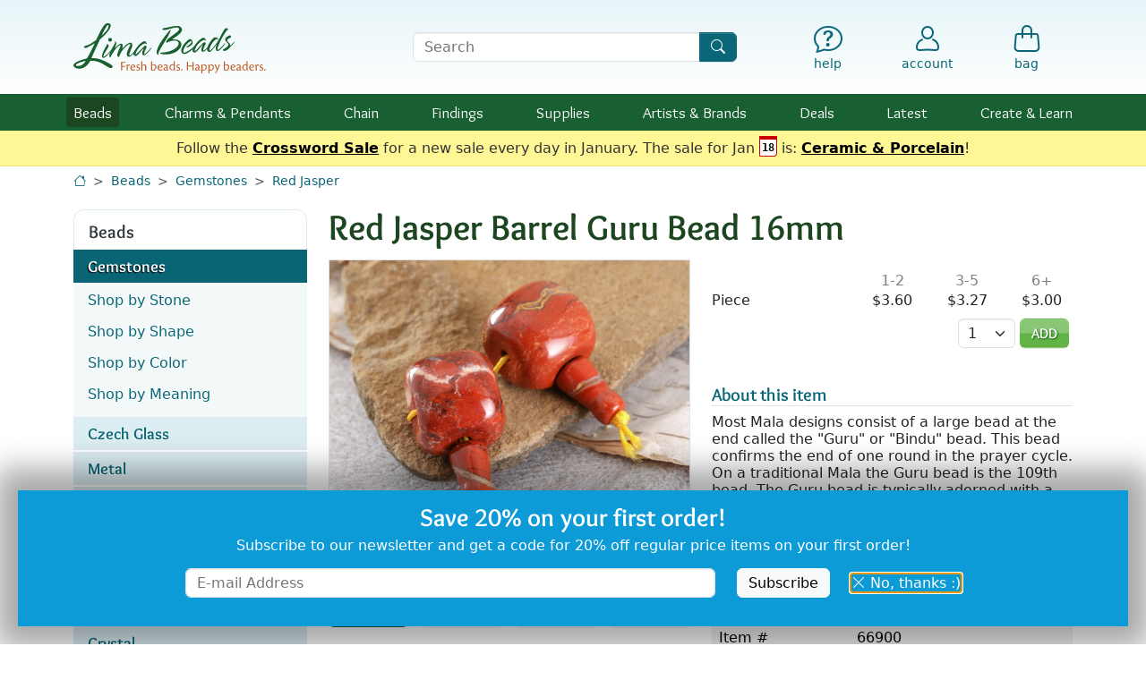

--- FILE ---
content_type: text/html; charset=UTF-8
request_url: https://www.limabeads.com/Red-Jasper-Barrel-Guru-Bead-16mm-P66900
body_size: 21527
content:


	
	
	<!doctype html>

<html lang="en">

<head>
	<meta charset="utf-8">
	<meta name="viewport" content="width=device-width, initial-scale=1">
	
		
	<meta name="description" content="Buy Red Jasper Barrel Guru Bead 16mm at Lima Beads in our Red Jasper online store. Most Mala designs consist of a large bead at the end called the &#039;Guru&#039; or &#039;Bindu&#039; bead. This bead confirms the end of one round in the prayer cycle. On a traditional Mala the Guru bead is the 109th bead. The Guru bead is typically adorned with a...  Lima Beads is an online bead store with gemstone beads, Czech glass, chain, findings &amp; supplies.">
	<meta name="keywords" content="Red Jasper Barrel Guru Bead 16mm, Red, Jasper, Barrel, Guru, Bead, 16mm, gemstone beads, stone beads, freshwater pearls, fresh water, pearls, beads, stones, semi precious beads">
	<link rel="canonical" href="https://www.limabeads.com/Red-Jasper-Barrel-Guru-Bead-16mm-P66900">		
	<title>Red Jasper Barrel Guru Bead 16mm</title>
	
	<link rel="apple-touch-icon" sizes="180x180" href="/apple-touch-icon.png">
	<link rel="icon" type="image/png" sizes="32x32" href="/favicon-32x32.png">
	<link rel="icon" type="image/png" sizes="16x16" href="/favicon-16x16.png">
	<link rel="manifest" href="/site.webmanifest">
	<meta name="msapplication-TileColor" content="#2b5797">
	<meta name="theme-color" content="#ffffff">
	
	<meta property="og:site_name" content="Lima Beads">
	<meta property="og:type" content="website">
	<meta property="og:title" content="Red Jasper Barrel Guru Bead 16mm">
	<meta property="og:url" content="https://www.limabeads.com/Red-Jasper-Barrel-Guru-Bead-16mm-P66900">
	<meta property="og:image" content="https://s3.limabeads.com/i/p/productAdditional/6/2/66900_2604815266-large.jpg">
	
		
	<link href="/css_c/mobile.v1767814534.css" type="text/css" rel="stylesheet" title="Lima Beads Main Stylesheet" />
	
	
	<link rel="preload" href="/css/fonts/lima-icons.woff2?c52efa3c399f3d55cddf1d3784f341a0" as="font" type="font/woff2">
	<link rel="preload" href="/css/fonts/Overlock-Regular.woff2" as="font" type="font/woff2">
	<link rel="preload" href="/css/fonts/Overlock-Bold.woff2" as="font" type="font/woff2">
	
	<script defer src="https://ajax.googleapis.com/ajax/libs/jquery/3.6.1/jquery.min.js"></script>
	<script defer src="/js/vendor/bootstrap.bundle.min.js"></script>
	
	<script defer type="text/javascript" src="/js/mobile.v1765917817.js"></script>
	<script defer type="text/javascript" src="/js/jquery.swipedetector.v1765917817.js"></script>
	
	
	<script>window.ga = function(){};</script>
<script async defer src="https://www.googletagmanager.com/gtag/js?id=G-F9R42RGHKX"></script>
<script>
window.dataLayer = window.dataLayer || [];
function gtag(){dataLayer.push(arguments);}
gtag('js', new Date());
gtag('config', 'G-F9R42RGHKX', {"content_type":"product"});
gtag('event','view_item',{"items":[{"item_id":66900,"item_category":"Beads","item_category2":"Gemstone Beads","item_category3":"Red Jasper"}]});
</script>

	
				<script>
			!function(f,b,e,v,n,t,s)
			{if(f.fbq)return;n=f.fbq=function(){n.callMethod?
			n.callMethod.apply(n,arguments):n.queue.push(arguments)};
			if(!f._fbq)f._fbq=n;n.push=n;n.loaded=!0;n.version='2.0';
			n.queue=[];t=b.createElement(e);t.async=!0;
			t.src=v;s=b.getElementsByTagName(e)[0];
			s.parentNode.insertBefore(t,s)}(window,document,'script',
			'https://connect.facebook.net/en_US/fbevents.js');
			fbq('init', '221322362827808', {}); 
			fbq('track', 'PageView');
			fbq('track','ViewContent',{"content_type":"product","content_ids":[66900]});
			</script>
			<noscript>
			<img height="1" width="1" src="https://www.facebook.com/tr?id=221322362827808&ev=PageView&noscript=1"/>
			</noscript>
	
				<script>
			!function(e){if(!window.pintrk){window.pintrk = function () {
			window.pintrk.queue.push(Array.prototype.slice.call(arguments))};var
				n=window.pintrk;n.queue=[],n.version="3.0";var
				t=document.createElement("script");t.async=!0,t.src=e;var
				r=document.getElementsByTagName("script")[0];
				r.parentNode.insertBefore(t,r)}}("https://s.pinimg.com/ct/core.js");
			pintrk('load', '2613080063107', {});
			pintrk('page');
			pintrk('track','pagevisit',{"line_items":[{"product_id":66900}]});
			</script>
			<noscript>
			<img height="1" width="1" style="display:none;" alt=""
				src="https://ct.pinterest.com/v3/?event=init&tid=2613080063107&pd[em]=&noscript=1" />
			</noscript>
	
	
		<script type="text/javascript" async defer src="//assets.pinterest.com/js/pinit.js"></script>
	

</head>

<body data-authenticated="">


<div id="header-wrap">
	<a href="#main" id="skip" tabindex="0">Skip to Content</a>
	
	
		<header id="header" class="d-flex">
			<nav role="navigation" class="container-xl py-2 py-md-4 pe-2" aria-label="Utility">
				<div class="row align-items-center gx-2 gx-sm-3 text-primary lh-1 position-relative">
					<div class="col-1 d-block d-md-none search-control non-search-control">
						<button id="hamburger" type="button" aria-label="Open Shop Menu" data-bs-toggle="offcanvas" data-bs-target="#hamburgerMenu" aria-controls="hamburgerMenu">
															<i class="text-primary fs-4 icon-menu"></i>
														<small class="visually-hidden">menu</small>
						</button>
					</div>
					<div class="col-5 col-sm-3 non-search-control position-relative">
												<a href="/"><img id="logo" src="/img/4/logo.svg" width="215" height="56" alt="Lima Beads Logo"/></a>
					</div>
					<div class="d-none d-sm-block col-10 col-sm-4 offset-md-1 search-control">
						<form id="searchForm" class="m-0 p-0" role="search" action="/store/content/Search" method="get">
							<label for="searchQuery" class="visually-hidden">Search Terms</label>
							<div class="input-group">
								<input type="text" id="searchQuery" name="query" class="form-control" placeholder="Search" />
								<button class="btn btn-primary" type="submit" aria-label="Search"><i class="icon-search"></i></button>
							</div>
						</form>
					</div>
					<div class="col-1 text-center search-control d-none">
						<a href="#" onclick="$(this).parents('.row').find('div.search-control:not(.non-search-control)').addClass('d-none').siblings(':not(.search-control)').removeClass('d-none');return false;" aria-label="Hide Search Form" class="text-decoration-none"><i class="icon-x-lg fs-5 fs-md-2"></i><small class="d-none d-md-block mt-1">Cancel</small></a>
					</div>
					<div class="col-1 offset-sm-0 d-block d-sm-none text-center non-search-control">
						<a href="#" onclick="$(this).parents('.row').find('div.search-control').removeClass('d-none').siblings(':not(.search-control)').addClass('d-none');return false;" aria-label="Show Search Form" class="text-decoration-none"><i class="icon-search fs-5 fs-md-2"></i><small class="d-none d-md-block mt-1">Search</small></a>
					</div>
					<div class="col-5 col-sm-4 ps-2 non-search-control">
						<div class="row text-primary lh-1 mx-0 gx-0">
							<div class="col offset-sm-1 text-center fs-6">
								<a href="/store/content/HelpDepartment" class="text-decoration-none" aria-label="Help"><i class="icon-help fs-5 fs-md-2"></i><small class="d-none d-md-block mt-1">help</small></a>
							</div>
							<div class="col text-center position-relative">
														<a href="/store/account/MyAccount" class="text-decoration-none d-inline-flex flex-column align-items-center"  aria-label="Account"><i class="icon-account fs-5 fs-md-2"></i><small class="d-none d-md-inline-block mt-1 ">account</small></a>
			
							</div>
							<div class="col text-center">
								<a id="bagLink" href="/store/shop/ShoppingBag" class="text-decoration-none position-relative" aria-label="Shopping Bag"><i class="icon-bag fs-5 fs-md-2"></i><small class="d-none d-md-block mt-1">bag</small></a>
							</div>
						</div>
					</div>
				</div>
			</nav>
		</header>
		
							<nav role="navigation" id="navbar" aria-label="Shop">
				<div class="container-xl">
					<ul class="tier1">
						<li>
							<div class="tier-label">
								<a class="current" href="/Beads-C202">Beads</a>
								<button class="open-submenu text-center" aria-expanded="false" aria-label="Toggle beads submenu"><i class="icon-caret-down-fill fs-6"></i></button>
							</div>
							<div class="subnav mb-3 mb-md-0 collapse">
								<div class="subnav-arrow d-none d-md-block"></div>
								<div class="container-fluid py-2 py-md-3 ps-0 px-md-2">
									<div class="row">
										<div class="col-12 col-sm-7">
											<ul class="subnav-features px-0 px-md-2">
												<li class="d-flex">
													<div class="w-50 pe-2"><a href="/Gemstone-Beads-C204"><img src="/img/4/subnav/beads-gems.jpg" alt="Gemstones" loading="lazy" class="img-fluid w-100" style="aspect-ratio: 1;" /></a></div>
													<div class="w-50 ps-2">
														<a class="font-lima-bold fs-5 lh-xs" href="/Gemstone-Beads-C204">Gemstones</a>
														<ul class="subnav-list pt-1 ps-2">
															<li><a href="/Gemstone-Beads-C204" aria-label="Gemstones by Stone">by Stone</a></li>
															<li><a href="/Gemstone-Beads-by-Shape-Size-C380" aria-label="Gemstones by Shape &amp; Size">Shape &amp; Size</a></li>
															<li><a href="/Gemstone-Beads-by-Color-C5842" aria-label="Gemstones by Color">Color</a></li>
															<li><a href="/Meaningful-Gemstones-C13847" aria-label="Gemstones by Meaning">Meaning</a></li>
														</ul>
													</div>
												</li>
												<li class="d-flex">
													<div class="w-50 pe-2"><a href="/Czech-Glass-Beads-C4064"><img src="/img/4/subnav/beads-czech.jpg" alt="Czech Glass" loading="lazy" class="img-fluid w-100" style="aspect-ratio: 4/3;"/></a></div>
													<div class="w-50 ps-2">
														<a class="font-lima-bold fs-5 lh-xs" href="/Czech-Glass-Beads-C4064">Czech Glass</a>
														<ul class="subnav-list pt-1 ps-2">
															<li><a href="/Czech-Glass-Colors-C4071" aria-label="Czech Glass by Color">by Color</a></li>
															<li><a href="/Czech-Glass-Shapes-C6009" aria-label="Czech Glass by Shape &amp; Size">Shape &amp; Size</a></li>
														</ul>
													</div>
												</li>
												<li class="d-flex">
													<div class="w-50 pe-2"><a href="/Metal-Beads-C367"><img src="/img/4/subnav/beads-metal.jpg" alt="Metal Beads" loading="lazy" class="img-fluid w-100" style="aspect-ratio: 4/3;"/></a></div>
													<div class="w-50 ps-2">
														<a class="font-lima-bold fs-5 lh-xs" href="/Metal-Beads-C367">Metal Beads</a>
														<ul class="subnav-list pt-1 ps-2">
															<li><a href="/Metal-Beads-by-Color-C6011" aria-label="Metal Beads by Color">by Color</a></li>
															<li><a href="/Metal-Beads-by-Style-C4820" aria-label="Metal Beads by Style">by Style</a></li>
														</ul>
													</div>
												</li>
												<li class="d-flex">
													<div class="w-50 pe-2"><a href="/Seed-Beads-C4247"><img src="/img/4/subnav/beads-seed.jpg" alt="Seed Beads" loading="lazy" class="img-fluid w-100" style="aspect-ratio: 4/3;"/></a></div>
													<div class="w-50 ps-2">
														<a class="font-lima-bold fs-5 lh-xs" href="/Seed-Beads-C4247">Seed Beads</a>
														<ul class="subnav-list pt-1 ps-2">
															<li><a href="/TOHO-Seed-Beads-C4248" aria-label="TOHO Seed Beads">TOHO</a></li>
															<li><a href="/Miyuki-Seed-Beads-C15992" aria-label="Miyuki Seed Beads">Miyuki</a></li>
															<li><a href="/Seed-Beads-C4247" aria-label="All Seed Beads">Shop All</a></li>
														</ul>
													</div>
												</li>
											</ul>
										</div>
										<div class="col-12 col-sm-5 pt-4 pt-sm-1 d-flex flex-wrap d-md-block">
											<ul class="subnav-list ps-0 pe-2 px-md-0 w-50 w-md-100 mb-md-1">
												<li><a href="/African-Beads-C8954">African Beads</a></li>
												<li><a href="/Ceramic-Porcelain-Beads-C3810">Ceramic<span class="d-none d-md-inline"> &amp; Porcelain</span></a></li>
												<li><a href="/Cloisonne-Enamel-Beads-C14930">Cloisonné &amp; Enamel</a></li>
												<li><a href="/Crystal-Beads-C7950">Crystal</a></li>
												<li><a href="/Cubic-Zirconia-Beads-C653">Cubic Zirconia</a></li>
												<li><a href="/Felt-Beads-C13972">Felt</a></li>
												<li><a href="/Mykonos-Beads-C10123">Greek Beads</a></li>
												<li><a href="/Java-Glass-Beads-C17130">Java Glass</a></li>
												<li><a href="/Lampwork-Glass-Beads-C4226">Lampwork Glass</a></li>
												<li><a href="/Large-Hole-Beads-C8338">Large Hole</a></li>
											</ul>
											<ul class="subnav-list ps-2 pe-0 px-md-0 w-50 w-md-100 mb-md-1">
												<li><a href="/Leather-Beads-C7549">Leather</a></li>
												<li><a href="/Millefiori-Glass-Beads-C17704">Millefiori Glass</a></li>
												<li><a href="/Mood-Beads-C14849">Mood Beads</a></li>
												<li><a href="/Nepalese-Beads-C9895">Nepalese Beads</a></li>
												<li><a href="/Pave-Beads-C17270">Pavé Beads</a></li>
												<li><a href="/Pearls-and-Shell-C544">Pearls &amp; Shell</a></li>
												<li><a href="/Resin-Beads-C17417">Resin</a> <span class="badge bg-secondary fw-normal px-1">New</span></li>
												<li><a href="/Tumbled-Matte-Glass-Beads-C7543">Tumbled<span class="d-none d-md-inline"> &amp; Matte</span> Glass</a></li>
												<li><a href="/Wood-Beads-C874">Wood &amp; Seed</a></li>
											</ul>
											<ul class="subnav-list ps-0 pe-2 px-md-0 mt-3 w-100">
												<li><a class="shop-all fw-bold fs-small" href="/Beads-C202">Shop All Beads</a></li>
											</ul>
										</div>
									</div>
								</div>
							</div>
						</li>
						<li>
							<div class="tier-label">
								<a class="" href="/Charms-Pendants-C3800">Charms<span class="d-none d-lg-inline"> &amp; Pendants</span></a>
								<button class="open-submenu text-center" aria-expanded="false" aria-label="Toggle charms submenu"><i class="icon-caret-down-fill fs-6"></i></button>
							</div>
							<div class="subnav mb-3 mb-md-0 collapse">
								<div class="subnav-arrow d-none d-md-block"></div>
								<div class="container-fluid py-2 py-md-3 ps-0 px-md-2">
									<div class="row">
										<div class="col-12 col-sm-7">
											<ul class="subnav-features px-0 px-md-2">
												<li class="d-flex">
													<div class="w-50 pe-2"><a href="/Metal-Charms-Pendants-C3802"><img src="/img/4/subnav/charms-metal.jpg" alt="Metal Charms" loading="lazy" class="img-fluid w-100" style="aspect-ratio: 1;" /></a></div>
													<div class="w-50 ps-2">
														<a class="font-lima-bold fs-5 lh-xs" href="/Metal-Charms-Pendants-C3802">Metal</a>
														<ul class="subnav-list pt-1 ps-2">
															<li><a href="/Metal-Charms-Pendants-by-Color-C6015" aria-label="Metal Charms by Metal">by Metal</a></li>
															<li><a href="/Charms-Metal-C2201" aria-label="Metal Charms by Style">by Style</a></li>
														</ul>
													</div>
												</li>
												<li class="d-flex">
													<div class="w-50 pe-2"><a href="/Glass-Charms-Pendants-C5923"><img src="/img/4/subnav/charms-glass.jpg" alt="Glass" loading="lazy" class="img-fluid w-100" style="aspect-ratio: 4/3;" /></a></div>
													<div class="w-50 ps-2">
														<a class="font-lima-bold fs-5 lh-xs" href="/Glass-Charms-Pendants-C5923">Glass</a>
														<ul class="subnav-list pt-1 ps-2">
															<li><a href="/Czech-Glass-Charms-Pendants-C15824" aria-label="Czech Glass Charms">Czech Glass</a></li>
															<li><a href="/Java-Glass-Focals-C17131" aria-label="Java Glass Charms">Java Glass</a></li>
															<li><a href="/Lampwork-Glass-Charms-Pendants-C5531" aria-label="Lampwork Glass Charms">Lampwork <span class="d-none d-md-inline">Glass</span></a></li>
															<li><a href="/Tumbled-Glass-Charms-Pendants-C5712" aria-label="Tumbled Glass Charms">Tumbled Glass</a></li>
														</ul>
													</div>
												</li>
												<li class="d-flex align-items-center">
													<div class="w-50 pe-2"><a href="/Gemstone-Charms-Pendants-C5856"><img src="/img/4/subnav/charms-gemstone.jpg" alt="Gemstones" loading="lazy" class="img-fluid w-100" style="aspect-ratio: 2/1;" /></a></div>
													<div class="w-50 ps-2">
														<a class="font-lima-bold fs-5 lh-xs" href="/Gemstone-Charms-Pendants-C5856">Gemstone</a>
													</div>
												</li>
												<li class="d-flex align-items-center">
													<div class="w-50 pe-2"><a href="/Shell-Pearl-Charms-Pendants-Focals-C12851"><img src="/img/4/subnav/charms-shell.jpg" alt="Shell &amp; Pearl" loading="lazy" class="img-fluid w-100" style="aspect-ratio: 2/1;" /></a></div>
													<div class="w-50 ps-2">
														<a class="font-lima-bold fs-5 lh-xs" href="/Shell-Pearl-Charms-Pendants-Focals-C12851">Shell &amp; Pearl</a>
													</div>
												</li>
											</ul>
										</div>
										<div class="col-12 col-sm-5 pt-4 pt-sm-1 d-flex flex-wrap d-md-block">
											<ul class="subnav-list ps-0 pe-2 px-md-0 w-50 w-md-100 mb-md-1">
												<li><a href="/Acetate-Charms-Pendants-C12835">Acetate</a></li>
												<li><a href="/Cabochons-C1011">Cabochons</a></li>
												<li><a href="/Ceramic-Porcelain-Charms-Pendants-C3814">Ceramic &amp; Porcelain</a></li>
												<li><a href="/Crystal-Pave-Focals-C7955">Crystal &amp; Pave</a></li>
												<li><a href="/Felt-C14110">Felt</a></li>
											</ul>
											<ul class="subnav-list ps-2 pe-0 px-md-0 w-50 w-md-100 mb-md-1">
												<li><a href="/Focal-Components-C10348">Focal Components</a></li>
												<li><a href="/Focal-Links-C12452">Focal Links</a></li>
												<li><a href="/HandWoven-Charms-Focals-C13278">Hand-Woven</a></li>
												<li><a href="/Nepalese-C9898">Nepalese</a>
												<li><a href="/Tassels-Fringed-Focals-C10302">Tassels &amp; Fringed Focals</a></li>
												<li><a href="/Wood-Rattan-Cork-Charms-Pendants-C5096">Wood, Rattan &amp; Cork</a></li>
											</ul>
											<ul class="subnav-list ps-0 pe-2 px-md-0 mt-3 w-100">
												<li><a class="shop-all fw-bold fs-small" href="/Charms-Pendants-C3800">Shop All Charms</a></li>
											</ul>
										</div>
									</div>
								</div>
							</div>
						</li>
						<li>
							<div class="tier-label">
								<a class="" href="/Chain-C1384">Chain</a>
								<button class="open-submenu text-center" aria-expanded="false" aria-label="Toggle chain submenu"><i class="icon-caret-down-fill fs-6"></i></button>
							</div>
							<div class="subnav mb-3 mb-md-0 collapse">
								<div class="subnav-arrow d-none d-md-block"></div>
								<div class="container-fluid py-2 py-md-3 ps-0 px-md-2">
									<div class="row">
										<div class="col-12 col-sm-7">
											<ul class="subnav-features px-0 px-md-2">
												<li class="d-flex align-items-center">
													<div class="w-50 pe-2"><a href="/Silver-Rhodium-Chain-C1388"><img src="/img/4/subnav/chain-silver.jpg" alt="Silver &amp; Rhodium" loading="lazy" class="img-fluid w-100" style="aspect-ratio: 2/1;" /></a></div>
													<div class="w-50 ps-2">
														<a class="font-lima-bold fs-5 lh-xs" href="/Silver-Rhodium-Chain-C1388">Silver &amp; Rhodium</a>
													</div>
												</li>
												<li class="d-flex align-items-center">
													<div class="w-50 pe-2"><a href="/Gold-Chain-C1386"><img src="/img/4/subnav/chain-gold.jpg" alt="Gold" loading="lazy" class="img-fluid w-100" style="aspect-ratio: 2/1;" /></a></div>
													<div class="w-50 ps-2">
														<a class="font-lima-bold fs-5 lh-xs" href="/Gold-Chain-C1386">Gold</a>
													</div>
												</li>
												<li class="d-flex align-items-center">
													<div class="w-50 pe-2"><a href="/Stainless-Steel-Chain-C5728"><img src="/img/4/subnav/chain-stainless.jpg" alt="Stainless Steel" loading="lazy" class="img-fluid w-100" style="aspect-ratio: 2/1;" /></a></div>
													<div class="w-50 ps-2">
														<a class="font-lima-bold fs-5 lh-xs" href="/Stainless-Steel-Chain-C5728">Stainless Steel</a>
													</div>
												</li>
												<li class="d-flex align-items-center">
													<div class="w-50 pe-2"><a href="/Embellished-C10517"><img src="/img/4/subnav/chain-embellished.jpg" alt="Embellished" loading="lazy" class="img-fluid w-100" style="aspect-ratio: 2/1;" /></a></div>
													<div class="w-50 ps-2">
														<a class="font-lima-bold fs-5 lh-xs" href="/Embellished-C10517">Embellished</a>
													</div>
												</li>
											</ul>
										</div>
										<div class="col-12 col-sm-5 pt-4 pt-sm-1 d-flex flex-wrap d-md-block">
											<ul class="subnav-list ps-0 pe-2 px-md-0 w-50 w-md-100 mb-md-1">
												<li><a href="/Aluminum-Chain-C5552">Aluminum</a></li>
												<li><a href="/Brass-Chain-C3316">Brass</a></li>
												<li><a href="/Copper-Chain-C3798">Copper</a></li>
												<li><a href="/Crystal-C10872">Crystal</a></li>
												<!--<li><a href="/Gemstone-Shell-Bead-Chain-C4802">Gemstone & Shell</a></li>-->
												<li><a href="/Gold-Filled-C15302">Gold Filled</a></li>
											</ul>
											<ul class="subnav-list ps-2 pe-0 px-md-0 w-50 w-md-100 mb-md-1">
												<li><a href="/Gunmetal-Black-Chain-C1389">Gunmetal &amp; Black</a></li>
												<!--<li><a href="/MultiColor-Chain-C9163">Multi-Color</a></li>-->
												<li><a href="/Rhinestone-Chain-C8034">Rhinestone</a></li>
												<li><a href="/Rose-Gold-Chain-C8147">Rose Gold</a></li>
												<li><a href="/Sterling-Silver-Chain-C1390">Sterling Silver</a></li>
												<li><a href="/Vintaj-Natural-Brass-Chain-C6005">Vintaj Natural Brass</a></li>
											</ul>
											<ul class="subnav-list ps-0 pe-2 px-md-0 mt-3 w-100">
												<li><a class="shop-all fw-bold fs-small" href="/Chain-C1384">Shop All Materials</a></li>
												<li><a class="shop-all fw-bold fs-small" href="/Chain-by-Style-C5859">Shop by Style</a></li>
											</ul>
										</div>
									</div>
								</div>
							</div>
						</li>
						<li>
							<div class="tier-label">
								<a class="" href="/Findings-C1112">Findings</a>
								<button class="open-submenu text-center" aria-expanded="false" aria-label="Toggle findings submenu"><i class="icon-caret-down-fill fs-6"></i></button>
							</div>
							<div class="subnav mb-3 mb-md-0 collapse">
								<div class="subnav-arrow d-none d-md-block"></div>
								<div class="container-fluid py-2 py-md-3 ps-0 px-md-2">
									<div class="row">
										<div class="col-12 col-sm-7">
											<ul class="subnav-features px-0 px-md-2">
												<li class="d-flex">
													<div class="w-50 pe-2"><a href="/Clasps-C1295"><img src="/img/4/subnav/findings-clasps.jpg" alt="Clasps" loading="lazy" class="img-fluid w-100" style="aspect-ratio: 4/3;" /></a></div>
													<div class="w-50 ps-2">
														<a class="font-lima-bold fs-5 lh-xs" href="/Clasps-C1295">Clasps</a>
														<ul class="subnav-list pt-1 ps-2">
															<li><a href="/Clasps-C1295" aria-label="Clasps by Material">by Material</a></li>
															<li><a href="/Clasps-Findings-by-Style-C5941" aria-label="Clasps by Style">by Style</a></li>
														</ul>
													</div>
												</li>
												<li class="d-flex">
													<div class="w-50 pe-2"><a href="/Earring-Findings-C1180"><img src="/img/4/subnav/findings-earring.jpg" alt="Earring Findings" loading="lazy" class="img-fluid w-100" style="aspect-ratio: 4/3;" /></a></div>
													<div class="w-50 ps-2">
														<a class="font-lima-bold fs-5 lh-xs" href="/Earring-Findings-C1180" aria-label="Earring Findings">Earring<span class="d-none d-md-inline"> Findings</span></a>
														<ul class="subnav-list pt-1 ps-2">
															<li><a href="/Earring-Findings-C1180" aria-label="Earring Findings by Material">by Material</a></li>
															<li><a href="/Earring-Findings-Findings-by-Style-C5943" aria-label="Earring Findings by Style">by Style</a></li>
														</ul>
													</div>
												</li>
												<li class="d-flex align-items-center">
													<div class="w-50 pe-2"><a href="/Links-Connectors-C1209"><img src="/img/4/subnav/findings-links.jpg" alt="Earring Findings" loading="lazy" class="img-fluid w-100" style="aspect-ratio: 2/1;" /></a></div>
													<div class="w-50 ps-2">
														<a class="font-lima-bold fs-5 lh-xs" href="/Links-Connectors-C1209" aria-label="Links &amp; Connectors">Links<span class="d-none d-md-inline"> &amp; Connectors</span></a>
													</div>
												</li>
											</ul>
										</div>
										<div class="col-12 col-sm-5 pt-4 pt-sm-1 d-flex flex-wrap d-md-block">
											<ul class="subnav-list ps-0 pe-2 px-md-0 w-100">
												<li><a href="/Bails-C1262">Bails</a></li>
												<li><a href="/Bead-Caps-Pendant-Caps-Cones-C1122">Caps &amp; Cones</a></li>
												<li><a href="/Charm-Holders-C17345">Charm Holders</a></li>
												<li><a href="/Cord-Ribbon-Slides-C5567">Cord & Ribbon Slides</a></li>
												<li><a href="/Crimps-Covers-Ends-C1193">Crimps, Covers, Ends</a></li>
												<li><a href="/Eyepins-C1155">Eyepins</a></li>
												<li><a href="/Headpins-C1130">Headpins</a></li>
												<li><a href="/Jump-Rings-C1225">Jump Rings</a></li>
												<li><a href="/MultiStrand-Spacer-Bars-C1279">Multi-Strand Bars</a></li>
												<li><a href="/Seed-Bead-Findings-C15928">Seed Bead Findings</a></li>
											</ul>
											<ul class="subnav-list ps-0 pe-2 px-md-0 mt-3 w-100">
												<li><a class="shop-all fw-bold fs-small" href="/Findings-C1112">Shop All Findings</a></li>
											</ul>
										</div>
									</div>
								</div>
							</div>
						</li>
						<li>
							<div class="tier-label">
								<a class="" href="/Supplies-C3768">Supplies</a>
								<button class="open-submenu text-center" aria-expanded="false" aria-label="Toggle supplies submenu"><i class="icon-caret-down-fill fs-6"></i></button>
							</div>
							<div class="subnav mb-3 mb-md-0 collapse">
								<div class="subnav-arrow d-none d-md-block"></div>
								<div class="container-fluid py-2 py-md-3 ps-0 px-md-2">
																		<div class="row">
										<div class="col-12 col-sm-8">
											<ul class="subnav-features px-0 px-md-2">
												<li class="d-flex">
													<div class="w-50 pe-2"><a href="/Stringing-Wire-Materials-C4046"><img src="/img/4/subnav/supplies-stringing.jpg" alt="Stringing, Cord &amp; Wire" loading="lazy" class="img-fluid w-100" style="aspect-ratio: 1;" /></a></div>
													<div class="w-50 ps-2">
														<a class="font-lima-bold fs-5 lh-xs" href="/Stringing-Wire-Materials-C4046">Cord &amp; Wire</a>
														<ul class="subnav-list pt-1 ps-2">
															<li><a href="/Beading-Thread-Cord-C4376">Thread &amp; Cord</a></li>
															<li><a href="/Leather-Round-Cord-C5141">Leather Cord</a></li>
															<li><a href="/Craft-Shaping-Wire-C7438">Craft &amp; Shaping</a></li>
															<li><a href="/Soft-Flex-Beadalon-C4048">Jewelry Wire</a></li>
															<li><a class="shop-all fw-bold fs-small" href="/Stringing-Wire-Materials-C4046">More Stringing</a></li>
														</ul>
													</div>
												</li>
												<li class="d-flex align-items-center">
													<div class="w-50 pe-2"><a href="/Tools-C4041"><img src="/img/4/subnav/supplies-tools.jpg" alt="Tools" loading="lazy" class="img-fluid w-100" style="aspect-ratio: 2/1;" /></a></div>
													<div class="w-50 ps-2">
														<a class="font-lima-bold fs-5 lh-xs" href="/Tools-C4041">Tools</a>
													</div>
												</li>
												<li class="d-flex align-items-center">
													<div class="w-50 pe-2"><a href="/Blanks-C5931"><img src="/img/4/subnav/supplies-blanks.jpg" alt="Stamping Blanks" loading="lazy" class="img-fluid w-100" style="aspect-ratio: 2/1;" /></a></div>
													<div class="w-50 ps-2">
														<a class="font-lima-bold fs-5 lh-xs" href="/Blanks-C5931">Stamping Blanks</a>
													</div>
												</li>
											</ul>
										</div>
										<div class="col-12 col-sm-4 pt-4 pt-sm-1 d-flex flex-wrap d-md-block">
											<ul class="subnav-list ps-0 pe-2 px-md-0 w-100">
												<li><a href="/Adhesives-C3769">Adhesives</a></li>
												<li><a href="/Bead-Handling-C5239">Bead Handling</a></li>
												<li><a href="/Bezels-Resin-Frames-C1113">Bezels & Resin Frames</a></li>
												<li><a href="/Coloring-Components-C5664">Coloring Components</a></li>
												<li><a href="/Components-Embellishments-Supplies-C5135">Components & Embellishments</a></li>
												<li><a href="/Holiday-Supplies-C8896">Holiday</a></li>
												<li><a href="/Kits-Patterns-C5554">Kits & Patterns</a></li>
												<li><a href="/Riveting-Supplies-C7128">Riveting</a></li>
												<li><a href="/Sealers-Glazes-C5667">Sealers & Glazes</a></li>
												<li><a href="/Wearable-Accessories-C5934">Wearable Accessories</a></li>
											</ul>
											<ul class="subnav-list ps-0 pe-2 px-md-0 mt-3 w-100">
												<li><a class="shop-all fw-bold fs-small" href="/Supplies-C3768">Shop All Supplies</a></li>
											</ul>
										</div>
									</div>
								</div>
							</div>
						</li>
						<li>
							<div class="tier-label">
								<a class="" href="/Artists-Brands-C6201"><span class="d-inline d-md-none d-lg-inline">Artists &amp; </span>Brands</a>
								<button class="open-submenu text-center" aria-expanded="false" aria-label="Toggle brands submenu"><i class="icon-caret-down-fill fs-6"></i></button>
							</div>
							<div class="subnav mb-3 mb-md-0 collapse">
								<div class="subnav-arrow d-none d-md-block"></div>
								<div class="container-fluid py-2 py-md-3 ps-0 px-md-2">
																		<div class="row">
										<div class="col-12 col-sm-6 col-md-7">
											<ul class="subnav-icons px-0 px-md-2 d-flex flex-wrap justify-content-evenly">
												<li class="w-50 ps-2 pe-2 position-relative">
													<a href="/TierraCast-C2800"><img class="img-fluid" src="/img/4/subnav/brands-tierracast.jpg" alt="TierraCast" loading="lazy" class="img-fluid w-100" style="aspect-ratio: 4/3;" /></a>
												</li>
												<li class="w-50 ps-2 pe-2 position-relative">
													<a href="/Zola-Elements-C10380"><img class="img-fluid" src="/img/4/subnav/brands-zola.jpg" alt="Zola Elements" loading="lazy" class="img-fluid w-100" style="aspect-ratio: 4/3;" /></a>
												</li>
												<li class="w-50 ps-2 pe-2 position-relative">
													<a href="/Vintaj-C2702"><img class="img-fluid" src="/img/4/subnav/brands-vintaj.jpg" alt="Vintaj" loading="lazy" class="img-fluid w-100" style="aspect-ratio: 4/3;" /></a>
												</li>
												<li class="w-50 ps-2 pe-2 position-relative">
													<a href="/Nunn-Design-C5558"><img class="img-fluid" src="/img/4/subnav/brands-nunn.jpg" alt="Nunn Design" loading="lazy" class="img-fluid w-100" style="aspect-ratio: 4/3;" /></a>
												</li>
												<li class="w-50 ps-2 pe-2 position-relative">
													<a href="/Mykonos-Beads-C10123"><img class="img-fluid" src="/img/4/subnav/brands-mykonos.jpg" alt="Mykonos" loading="lazy" class="img-fluid w-100" style="aspect-ratio: 4/3;" /></a>
												</li>
												<li class="w-50 ps-2 pe-2 position-relative">
													<a href="/Amoracast-Beads-and-Findings-C8856"><img class="img-fluid" src="/img/4/subnav/brands-amoracast.jpg" alt="Amoracast" loading="lazy" class="img-fluid w-100" style="aspect-ratio: 4/3;" /></a>
												</li>
												<li class="w-50 ps-2 pe-2 position-relative">
													<a href="/TOHO-Seed-Beads-C4248"><img class="img-fluid" src="/img/4/subnav/brands-toho.jpg" alt="TOHO" loading="lazy" class="img-fluid w-100" style="aspect-ratio: 4/3;" /></a>
												</li>
												<li class="w-50 ps-2 pe-2 position-relative">
													<a href="/Miyuki-Seed-Beads-C15992"><img class="img-fluid" src="/img/4/subnav/brands-miyuki.jpg" alt="Miyuki" loading="lazy" class="img-fluid w-100" style="aspect-ratio: 4/3;" /></a>
												</li>
											</ul>
										</div>
										<div class="col-12 col-sm-6 col-md-5 pt-4 pt-sm-1 d-flex flex-wrap d-md-block">
											<ul class="subnav-list ps-0 pe-2 px-md-0 w-50 w-md-100 mb-md-3">
												<li class="text-body-secondary mb-2 fs-small text-uppercase"><p class="mb-2">Artists:</p></li>
												<li><a href="/A-Beaded-Gift-C7956">A Beaded Gift</a></li>
												<li><a href="/C-Koop-Beads-C3821">C-Koop</a></li>
												<li><a href="/Gaea-Ceramic-Beads-C4199">Gaea</a></li>
												<li><a href="/Golem-Design-Studio-C8715">Golem Studio</a></li>
												<li><a href="/Grace-Lampwork-Beads-C4746">Grace Lampwork</a></li>
												<li><a href="/Green-Girl-Studios-C2701">Green Girl Studios</a></li>
												<li><a class="shop-all fw-bold fs-small" href="/Artists-Brands-C6201">More Artists</a></li>
											</ul>
											<ul class="subnav-list ps-2 pe-0 px-md-0 w-50 w-md-100">
												<li class="text-body-secondary mb-2 fs-small text-uppercase"><p class="mb-2">Brands:</p></li>
												<li><a href="/Artistic-Wire-C10178">Artistic Wire</a></li>
												<li><a href="/Beadalon-C9840">Beadalon</a></li>
												<li><a href="/Cymbal-Bead-Components-C15927">Cymbal</a></li>
												<li><a href="/CzechMates-C9829">CzechMates</a></li>
												<li><a href="/Hemptique-C10612">Hemptique</a></li>
												<li><a href="/Nina-Designs-C8986">Nina Designs</a></li>
												<li><a class="shop-all fw-bold fs-small" href="/Brands-C2700">More Brands</a></li>
											</ul>
										</div>
									</div>
								</div>
							</div>
						</li>
						<li>
							<div class="tier-label">
								<a class="" href="/store/content/Deals">Deals</a>
								<button class="open-submenu text-center" aria-expanded="false" aria-label="Toggle deals submenu"><i class="icon-caret-down-fill fs-6"></i></button>
							</div>
							<div class="subnav mb-3 mb-md-0 collapse">
								<div class="subnav-arrow d-none d-md-block"></div>
								<div class="container-fluid py-2 py-md-3 ps-0 px-md-2">
																		<div class="row">
										<div class="col-12 col-sm-7">
											<ul class="subnav-list px-0 px-md-3">
												<li>
													<a class="fs-large" href="/store/content/LastChance">Last Chance Clearance</a>
													<div class="mt-1 mb-3 text-body-secondary fs-small">When they're gone, they're gone for good!</div>
												</li>
												<li>
													<a class="fs-large" href="/store/content/BeadMachine">Big Green Bead Machine</a>
													<div class="mt-1 mb-3 text-body-secondary fs-small">Watch the prices drop every 5 minutes!</div>
												</li>
												<li>
													<a class="fs-large" href="/store/content/LunchSpecials">Lima Lunch Specials</a>
													<div class="mt-1 mb-3 text-body-secondary fs-small">9 crazy deals every Tuesday at lunch.</div>
												</li>
											</ul>
										</div>
										<div class="col-12 col-sm-5">
											<ul class="subnav-features px-0 px-md-2">				<li class="d-flex flex-nowrap flex-md-wrap align-items-center position-relative">
					<div class="w-50 pe-2 w-md-100 pe-md-0"><img src="/img/4/subnav/promos/crossword/crossword.jpg" alt="Crossword Puzzle" loading="lazy" class="img-fluid w-100 rounded border" style="aspect-ratio: 2/1;" /></div>
					<div class="w-50 ps-2 w-md-100 ps-md-0 pt-md-2 text-md-center">
						<a class="font-lima-bold fs-5 lh-xs stretched-link" href="/store/promo/2026/CrosswordPuzzleSale">Crossword Sale</a>
						<p class="text-body-secondary">A new sale every day in January!</p>
					</div>
				</li></ul>
										</div>
									</div>
								</div>
							</div>
						</li>
						<li>
							<div class="tier-label">
								<a class="" href="/New-Products-C8911?current">Latest</a>
								<button class="open-submenu text-center" aria-expanded="false" aria-label="Toggle the latest submenu"><i class="icon-caret-down-fill fs-6"></i></button>
							</div>
							<div class="subnav mb-3 mb-md-0 collapse">
								<div class="subnav-arrow d-none d-md-block"></div>
								<div class="container-fluid py-2 py-md-3 ps-0 px-md-2">
																		<ul class="subnav-list px-0 px-md-3">
										<li class="position-relative">
											<a class="fs-large stretched-link" href="/New-Products-C8911?current">New Products</a>
											<div class="mt-1 mb-3 text-body-secondary fs-small">New beads and supplies&mdash;every Thursday.</div>
										</li>
										<li class="position-relative">
											<a class="fs-large stretched-link" href="/store/content/BackInStock">Back in Stock</a>
											<div class="mt-1 mb-3 text-body-secondary fs-small">Watch for your favorites to return.</div>
										</li>
									</ul>
							</div>
						</li>
						<li>
							<div class="tier-label">
								<a class="" href="/store/studio/CreateAndLearn">Create &amp; Learn</a>
								<button class="open-submenu text-center" aria-expanded="false" aria-label="Toggle create &amp; learn submenu"><i class="icon-caret-down-fill fs-6"></i></button>
							</div>
							<div class="subnav mb-3 mb-md-0 collapse">
								<div class="subnav-arrow d-none d-md-block"></div>
								<div class="container-fluid py-2 py-md-3 ps-0 px-md-2">
																		<div class="row">
										<div class="col-12 col-sm-8">
											<ul class="subnav-features px-0 px-md-2">
												<li class="d-flex">
													<div class="w-40 pe-2"><a href="/store/designs/DesignGallery"><img src="/img/4/subnav/create-gallery.jpg" alt="Project Gallery" loading="lazy" class="img-fluid w-100" style="aspect-ratio: 1;" /></a></div>
													<div class="w-60 ps-2">
														<a class="font-lima-bold fs-5 lh-xs" href="/store/designs/DesignGallery">Project Gallery</a>
														<ul class="subnav-list pt-1 ps-2">
															<li><a href="/store/designs/BrowseDesigns?category=necklaces">Necklaces</a></li>
															<li><a href="/store/designs/BrowseDesigns?category=bracelets">Bracelets</a></li>
															<li><a href="/store/designs/BrowseDesigns?category=earrings">Earrings</a></li>
															<li><a href="/store/designs/FavoriteDesigns">My Favorites</a></li>
															<li><a class="shop-all fw-bold fs-small" href="/store/designs/DesignGallery">All Projects</a></li>
														</ul>
													</div>
												</li>
												<li class="d-flex">
													<div class="w-40 pe-2"><a href="/store/tips/TipsAndTechniques"><img src="/img/4/subnav/create-tips.jpg" alt="Tips and Techniques" loading="lazy" class="img-fluid w-100" style="aspect-ratio: 1;" /></a></div>
													<div class="w-60 ps-2">
														<a class="font-lima-bold fs-5 lh-xs" href="/store/tips/TipsAndTechniques">Tips &amp; Techniques</a>
														<ul class="subnav-list pt-1 ps-2">
															<li><a href="/Make-a-Stretch-Bracelet-T92">Stretch Bracelets</a></li>
															<li><a href="/DIY-Enamel-Tile-Bead-Stretch-Bracelets-T98">Tile Bracelets</a></li>
															<li><a href="/store/tips/FavoriteTips">My Favorites</a></li>
															<li><a class="shop-all fw-bold fs-small" href="/store/tips/TipsAndTechniques">All Tips</a></li>
														</ul>
													</div>
												</li>
											</ul>
										</div>
										<div class="col-12 col-sm-4 pt-4 pt-sm-1 d-flex flex-wrap d-md-block">
											<ul class="subnav-list ps-0 pe-2 px-md-0 w-100">
												<li class="text-body-secondary mb-2 fs-small text-uppercase"><p class="mb-2">Themes &amp; Trends:</p></li>
																								<li><a href="/Holiday-Shop-C17392">Holiday Shop</a></li>
												<li><a href="/DIY-Felt-Garland-C14117">Felt Garland</a></li>
												<li><a href="/Snowflakes-Icicles-C13256">Snowflakes &amp; Icicles</a></li>
												<li><a href="/Chakras-C15056">Chakras</a></li>
												<li><a href="/Wedding-Inspiration-C13568">Wedding Inspiration</a></li>
												<li><a href="/Mala-Necklace-C10845">Mala Necklace</a></li>
												<li><a href="/Stainless-Steel-C14993">Stainless Steel</a></li>
											</ul>
											<ul class="subnav-list ps-0 pe-2 px-md-0 mt-3 w-100">
												<li><a class="shop-all fw-bold fs-small" href="/Jewelry-Themes-Trends-C10844">All Themes &amp; Trends</a></li>
											</ul>
										</div>
									</div>
								</div>
							</div>
						</li>
					</ul>
				</div>
			</nav>
				<div id="hamburgerMenu" class="offcanvas offcanvas-start" tabindex="-1" aria-labelledby="mobileMenuTitle">
			<div class="offcanvas-header">
				<h5 id="mobileMenuTitle" class="offcanvas-title">Shop for Beads &amp; Supplies:</h5>
				<button type="button" class="btn-close" data-bs-dismiss="offcanvas" aria-label="Close"></button>
			</div>
			<div class="offcanvas-body ps-0 pt-0 pe-0">
				<nav role="navigation" id="hamburgerNavbar" aria-label="Shop"></nav>
				<nav aria-label="About" class="my-3">
					<div class="row gx-0">
						<div class="col-6 px-1">
							<ul class="list-unstyled text-center fs-small lh-1">
								<li class="my-2"><a href="/store/content/About">About Lima Beads</a></li>
								<li class="my-2"><a href="/store/account/MyAccount">My Account &amp; Orders</a></li>
								<li class="my-2"><a href="/Gift-Certificates-C573">Gift Certificates</a></li>
							</ul>
						</div>
						<div class="col-6 px-1">
							<ul class="list-unstyled text-center fs-small lh-1">
								<li class="my-2"><a href="/store/content/HelpDepartment">Help / Contact Us</a></li>
								<li class="my-2"><a href="/store/content/ShippingPolicy">Shipping Rates &amp; Info</a></li>
								<li class="my-2"><a href="/store/content/ReturnPolicy">Returns</a></li>
							</ul>
						</div>
					</div>
				</nav>
			</div>
		</div>
	
</div>

	<div id="crosswordSalePromoBanner" class="global-banner p-2 text-center fs-small fs-md-base" style="background: #fff695; border-bottom: 1px solid #ede37d; color: #333;">
	<span class="d-none d-sm-inline">Follow the <a href="/store/promo/2026/CrosswordPuzzleSale" style="font-weight: bold; color:#000;">Crossword Sale</a><span class="d-none d-lg-inline"> for a new sale every day in January</span>.</span> The <span class="d-inline d-sm-none"><a href="/store/promo/2026/CrosswordPuzzleSale" style="color:#000;">Crossword Sale</a></span><span class="d-none d-sm-inline">sale</span> for Jan <span style="position:relative;top:-2px;border:1px solid #c00;border-top:4px solid #c00;background:white;padding:2px;font-size:12px;font-family:monospace;font-weight:bold;color:black;display:inline-block;border-bottom-right-radius: 4px;border-bottom-left-radius: 1px;">18</span> is: <a href="/store/promo/2026/CrosswordPuzzleSaleItems?day=18" style="font-weight: bold; color:#000;">Ceramic &amp; Porcelain</a>!
</div>




<main id="main">
	<div class="container-xl">
		
			<nav class="my-2 fs-small text-muted" style="--bs-breadcrumb-divider: '>';" aria-label="Breadcrumb"><ul class="breadcrumb d-block" id="breadcrumb"><li class="breadcrumb-item d-inline"><a href="/" class="text-decoration-none" aria-label="Home"><i class="icon-house" aria-hidden="true"></i></a></li><li class="breadcrumb-item d-inline"><a class="hoverline" href="/Beads-C202">Beads</a></li><li class="breadcrumb-item d-inline"><a class="hoverline" href="/Gemstone-Beads-C204">Gemstones</a></li><li class="breadcrumb-item d-inline"><a class="hoverline" href="/Red-Jasper-Beads-C964">Red Jasper</a></li></ul></nav>
<script type="application/ld+json">
{
"@context": "https://schema.org",
"@type": "BreadcrumbList",
"itemListElement": [
{
"@type": "ListItem",
"position": 1,
"item": "https://www.limabeads.com/Beads-C202",
"name": "Beads"
},
{
"@type": "ListItem",
"position": 2,
"item": "https://www.limabeads.com/Gemstone-Beads-C204",
"name": "Gemstones"
},
{
"@type": "ListItem",
"position": 3,
"item": "https://www.limabeads.com/Red-Jasper-Beads-C964",
"name": "Red Jasper"
}
]
}
</script>

		
		
		<div id="messages"></div>
	</div>
	
	<div class="container-xl mt-4">
		
		<div class="row">
						
			
								
									<div id="sidebar" class="d-none d-lg-block col-lg-3 align-self-start">
											
						

	<ul id="sideNav">
								<li class="header">
				<a class="header" href="/Beads-C202" >Beads</a>
			</li>
																					<li class="section  level1 parent ">
							<a class="section parent " href="/Gemstone-Beads-C204"><span>Gemstones</span></a>
							
															<ul>
																			<li class="section  level2  ">
											<a class="section  " href="/Gemstone-Beads-C204"><span>Shop by Stone</span></a>
											
																						
																					</li>
																			<li class="section  level2  ">
											<a class="section  " href="/Gemstone-Beads-by-Shape-Size-C380"><span>Shop by Shape</span></a>
											
																						
																					</li>
																			<li class="section  level2  ">
											<a class="section  " href="/Gemstone-Beads-by-Color-C5842"><span>Shop by Color</span></a>
											
																						
																					</li>
																			<li class="section  level2  ">
											<a class="section  " href="/Meaningful-Gemstones-C13847"><span>Shop by Meaning</span></a>
											
																						
																					</li>
																	</ul>
														
													</li>
																				<li class="section  level1  ">
							<a class="section  " href="/Czech-Glass-Beads-C4064"><span>Czech Glass</span></a>
							
														
													</li>
																				<li class="section  level1  ">
							<a class="section  " href="/Metal-Beads-C367"><span>Metal</span></a>
							
														
													</li>
																				<li class="section  level1  ">
							<a class="section  " href="/Seed-Beads-C4247"><span>Seed Beads</span></a>
							
														
													</li>
																				<li class="section  level1  ">
							<a class="section  " href="/African-Beads-C8954"><span>African Beads</span></a>
							
														
													</li>
																				<li class="section  level1  ">
							<a class="section  " href="/Ceramic-Porcelain-Beads-C3810"><span>Ceramic & Porcelain</span></a>
							
														
													</li>
																				<li class="section  level1  ">
							<a class="section  " href="/Cloisonne-Enamel-Beads-C14930"><span>Cloisonné & Enamel</span></a>
							
														
													</li>
																				<li class="section  level1  ">
							<a class="section  " href="/Crystal-Beads-C7950"><span>Crystal</span></a>
							
														
													</li>
																				<li class="section  level1  ">
							<a class="section  " href="/Cubic-Zirconia-Beads-C653"><span>Cubic Zirconia</span></a>
							
														
													</li>
																				<li class="section  level1  ">
							<a class="section  " href="/Felt-Beads-C13972"><span>Felt</span></a>
							
														
													</li>
																				<li class="section  level1  ">
							<a class="section  " href="/Java-Glass-Beads-C17130"><span>Java Glass</span></a>
							
														
													</li>
																				<li class="section  level1  ">
							<a class="section  " href="/Lampwork-Glass-Beads-C4226"><span>Lampwork Glass</span></a>
							
														
													</li>
																				<li class="section  level1  ">
							<a class="section  " href="/Large-Hole-Beads-C8338"><span>Large Hole Beads</span></a>
							
														
													</li>
																				<li class="section  level1  ">
							<a class="section  " href="/Leather-Beads-C7549"><span>Leather Beads</span></a>
							
														
													</li>
																				<li class="section  level1  ">
							<a class="section  " href="/Mood-Beads-C14849"><span>Mood Beads</span></a>
							
														
													</li>
																				<li class="section  level1  ">
							<a class="section  " href="/Millefiori-Glass-Beads-C17704"><span>Millefiori Glass</span></a>
							
														
													</li>
																				<li class="section  level1  ">
							<a class="section  " href="/Nepalese-Beads-C9895"><span>Nepalese Beads</span></a>
							
														
													</li>
																				<li class="section  level1  ">
							<a class="section  " href="/Pave-Beads-C17270"><span>Pavé Beads</span></a>
							
														
													</li>
																				<li class="section  level1  ">
							<a class="section  " href="/Pearls-and-Shell-C544"><span>Pearls & Shell</span></a>
							
														
													</li>
																				<li class="section  level1  ">
							<a class="section  " href="/Resin-Beads-C17417"><span>Resin Beads</span></a>
							
														
													</li>
																				<li class="section  level1  ">
							<a class="section  " href="/Tumbled-Matte-Glass-Beads-C7543"><span>Tumbled &amp; Matte Glass</span></a>
							
														
													</li>
																				<li class="section  level1  ">
							<a class="section  " href="/Wood-Beads-C874"><span>Wood & Seed</span></a>
							
														
													</li>
																																																																																																																																																																																																																																																																																																																																																																																																																																																																																																																																																																								
	</ul>

					
				
					</div>
							
			
			<div class="col-12 col-lg-9">
				
	
	<div class="beadsStandardDetail" data-product-id="66900" data-product-ajax-nonce="696c95a7b89f8" data-product-ajax-hash="285cb7be">
		
		<h1 class="lh-1 mb-md-3">Red Jasper Barrel Guru Bead 16mm</h1>
		
		<div class="row mb-4 gx-sm-3 gx-md-4 mainProductInfo">
			<div class="col-12 col-sm-5 col-md-6 col-lg-5 col-xl-6 mb-4 position-relative">
				
				<div id="productImages" class="row">
					
										<div class="col-12 gx-0 gx-sm-4">
						<div class="mb-3 border-top border-bottom border-start-md border-end-md tab-content" id="primaryImageContent">
															<figure class="tab-pane show active mb-0 overflow-hidden zoomable" id="image-877084" role="tabpanel" tabindex="0">
									<img src="https://s3.limabeads.com/i/p/productAdditional/6/2/66900_2604815266-xl.jpg" class="product" width="1200" height="960" border="0" alt="Red Jasper Barrel Guru Bead 16mm"  style="width:100%;height:auto;" data-pin-media="https://s3.limabeads.com/i/p/productAdditional/6/2/66900_2604815266-xl.jpg" data-ratio="1.2502246181491" />
								</figure>
																															<figure class="tab-pane mb-0 overflow-hidden zoomable" id="image-877087" role="tabpanel" tabindex="0">
										<img src="https://s1.limabeads.com/i/p/productDetail/3/8/66900_870749363-xl.jpg" class="product" width="1200" height="960" border="0" alt="Red Jasper Barrel Guru Bead 16mm"  style="width:100%;height:auto;" data-pin-media="https://s1.limabeads.com/i/p/productDetail/3/8/66900_870749363-xl.jpg" loading="lazy" data-ratio="1.2501070663812" />
																			</figure>
																	<figure class="tab-pane mb-0 overflow-hidden zoomable" id="image-877090" role="tabpanel" tabindex="0">
										<img src="https://s3.limabeads.com/i/p/productAdditional/9/2/66900_2604814559-xl.jpg" class="product" width="1200" height="960" border="0" alt="Red Jasper Barrel Guru Bead 16mm"  style="width:100%;height:auto;" data-pin-media="https://s3.limabeads.com/i/p/productAdditional/9/2/66900_2604814559-xl.jpg" loading="lazy" data-ratio="1.2501104728237" />
										<figcaption class="position-absolute start-50 translate-middle-x rounded-5 fs-small fs-md-base text-center lh-1 w-100 w-md-auto">View the Color & Pattern Variance</figcaption>									</figure>
																														<figure class="tab-pane mb-0 sizeChart" id="image-877086" role="tabpanel" tabindex="0" aria-label="Size Chart">
									<img src="/img/4/sizeChart/ruler-in.png" alt="Inches" class="mt-2 mb-1" style="max-width: 155px; flex: 0 1 auto;" />
									<img src="https://s1.limabeads.com/i/p/productSearch/7/2/66900_2678687957.jpg" class="product w-auto h-auto" width="150" height="125" border="0" alt="Red Jasper Barrel Guru Bead 16mm"  style="max-width: 150px; flex: 0 1 auto;" data-pin-nopin="true" loading="lazy" />
									<img src="/img/4/sizeChart/ruler-cm.png" alt="Cemtimeters" class="mt-1 mb-5 mb-md-3" style="max-width: 155px; flex: 0 1 auto;" />
									<img src="/img/4/sizeChart/coins18.jpg" alt="Reference coins" class="d-none d-md-block mb-5" style="max-width: 250px; flex: 0 1 auto;" />
									<figcaption class="position-absolute start-50 translate-middle-x rounded-5 fs-small fs-md-6 text-center lh-1 w-100 w-md-auto">Size chart</figcaption>
								</figure>
													</div>
					</div>
					<div class="col-12">
						<ul class="nav align-items-stretch justify-content-evenly flex-nowrap additionalImages">
															<li class="nav-item additionalImage" role="presentation">
									<button id="imageLink-877084" href="#" aria-label="Product image" class="btn active show w-100" data-bs-toggle="tab" data-bs-target="#image-877084" role="tab" aria-controls="image-877084" aria-selected="true"><img src="https://s3.limabeads.com/i/p/productAdditional/6/2/66900_2604815266-thumb.jpg" class="w-100 img-fluid border border-3 rounded border-light" width="125" height="100" border="0" alt="Red Jasper Barrel Guru Bead 16mm"  data-pin-media="https://s3.limabeads.com/i/p/productAdditional/6/2/66900_2604815266-small.jpg" data-ratio="1.2502246181491" /></button>
								</li>
																															<li class="nav-item additionalImage" role="presentation">
										<button id="imageLink-877087" href="#" aria-label="Additional image" class="btn w-100" data-bs-toggle="tab" data-bs-target="#image-877087" role="tab" aria-controls="image-877087" aria-selected="false"><img src="https://s1.limabeads.com/i/p/productDetail/3/8/66900_870749363-thumb.jpg" class="w-100 img-fluid border border-3 rounded border-light" width="125" height="100" border="0" alt="Red Jasper Barrel Guru Bead 16mm"  data-pin-media="https://s1.limabeads.com/i/p/productDetail/3/8/66900_870749363-small.jpg" data-ratio="1.2501070663812" /></button>
									</li>
																	<li class="nav-item additionalImage" role="presentation">
										<button id="imageLink-877090" href="#" aria-label="Additional image" class="btn w-100" data-bs-toggle="tab" data-bs-target="#image-877090" role="tab" aria-controls="image-877090" aria-selected="false"><img src="https://s3.limabeads.com/i/p/productAdditional/9/2/66900_2604814559-thumb.jpg" class="w-100 img-fluid border border-3 rounded border-light" width="125" height="100" border="0" alt="Red Jasper Barrel Guru Bead 16mm"  data-pin-media="https://s3.limabeads.com/i/p/productAdditional/9/2/66900_2604814559-small.jpg" data-ratio="1.2501104728237" /></button>
									</li>
																														<li class="nav-item additionalImage" role="presentation">
									<button id="sizeChartLink" href="#" aria-label="Size Chart" class="btn h-100 w-100" data-bs-toggle="tab" data-bs-target="#image-877086" role="tab" aria-controls="image-877086" aria-selected="false">
										<div class="border border-3 rounded border-light h-100" style="background:url('/img/4/sizeChart/thumbBg.png') no-repeat bottom/100%, url('https://s1.limabeads.com/i/p/productSearch/7/2/66900_2678687957.jpg') no-repeat center/100%;"></div>
									</button>
								</li>
													</ul>
					</div>
					
				</div>
				
			</div>
			<div class="col-12 col-sm-7 col-md-6 col-lg-7 col-xl-6 mb-4">
				
				<script type="application/ld+json">
					{
						"@context": "https://schema.org",
						"@type": "Product",
						"sku": "66900",
						"name": "Red Jasper Barrel Guru Bead 16mm",
						"image": "https://s3.limabeads.com/i/p/productAdditional/6/2/66900_2604815266.jpg",						"offers" : [
															{
									"@type" : "Offer",
									"name" : "Piece",
									"price": "3.60",
									"priceCurrency": "USD",
									"availability" : "InStock",
									"url" : "https://www.limabeads.com/Red-Jasper-Barrel-Guru-Bead-16mm-P66900"
								}													]
					}
				</script>
				
				<h4 class="visually-hidden">Availability &amp; Pricing</h4>
				
								<div class="mb-4">
					<div class="quantityPricing maxTiers-3"><form method="post" class="qpRow  hasMultipleTiers hasTiers-3 hasTierLabels" action="/store/shop/AddToBag"><input type="hidden" name="method" value="update"><input type="hidden" name="purchaseOptionId" value="108890" /><div class="option"><div class="unit"><span class="unitName">Piece</span></div><div class="prices"><div><span class="tier">1-2</span>$3.60</div><div><span class="tier">3-5</span>$3.27</div><div><span class="tier">6+</span>$3.00</div></div><div id="po-108890-availability" class="availability" aria-live="polite"><div class="bagged" style="display:none;"><div><strong>0</strong> <a class="bag" href="/store/shop/ShoppingBag">in bag</a> <a href="/store/shop/ShoppingBag" class="editBtn allowInlineEdits" aria-controls="po-108890-availability">Edit</a></div></div><div class="add"><label class="visually-hidden" for="po-108890-qty">Quantity</label><select id="po-108890-qty" name="qty" class="form-select" aria-label="Quantity"><optgroup label="$3.60 each:"><option>1</option><option>2</option></optgroup><optgroup label="$3.27 each:"><option>3</option><option>4</option><option>5</option></optgroup><optgroup label="$3.00 each:"><option>6</option><option>7</option><option>8</option><option>9</option><option>10</option><option>11</option><option>12</option><option>13</option><option>14</option><option>15</option><option>16</option><option>17</option><option>18</option><option>19</option><option>20</option><option>21</option><option>22</option></optgroup></select> <button type="submit" name="submit" class="btn" aria-controls="po-108890-availability">Add</button></div><div class="edit" style="display:none;"><label class="visually-hidden" for="po-108890-qty-other">Quantity</label><input type="number" id="po-108890-qty-other" class="form-control d-inline-block" name="qty_other" size="3" maxlength="4" value="1" autocomplete="off"> <button type="submit" name="submit-other" class="btn" aria-controls="po-108890-availability">Save</button></div><div class="spinner spinner-border text-primary" role="status" style="display:none;"><span class="visually-hidden">Loading...</span></div></div></div></form></div>
					
											<script type="text/javascript">

var bagUrl = '/store/shop/ShoppingBag';
var bagUrlMultiple = bagUrl+'?multipleRows';


window.addEventListener('DOMContentLoaded', function(){
	if (typeof loadedDetailRowsAjax === 'undefined') {
		
		$(document).ready(function(){
			
			// 
			// new QP code...
			// 
			$(document).on('submit', 'form.qpRow', function(e){
				var $form = $(this);
				
				var qty = 0;
				var submissionMethod = null;
				
				if ($('.add', $form).is(':visible')) {
					submissionMethod = 'add';
					qty = $form.find('select[name="qty"]').val();
					
					if (!qty) {
						qty = 1;
					}
					
				} else if ($('.edit', $form).is(':visible')) {
					submissionMethod = 'edit';
					qty = parseInt($form.find('.edit input[name="qty_other"]').val(), 10);
				}
				
				$('.add, .edit', $form).hide();
				$('.spinner', $form).show();
				
				var payload = {
					method: $form.find('input[name="method"]').val(),
					purchaseOptionId: $form.find('input[name="purchaseOptionId"]').val(),
					qty: qty
				};
				
				$form.find('input[type="hidden"][name*="option-"]').each(function(){
					payload[$(this).attr('name')] = $(this).val();
				});
				
				$.ajax({
					url: '/store/shop/AddToBag',
					type: 'POST',
					data: payload,
					dataType: 'json',
					complete: function(req) {
						$('.spinner', $form).hide();
					},
					success: function(resp) {
						
						if (resp.purchase_quantity_max) {
							alert("There is a maximum quantity of "+resp.purchase_quantity_max+" allowed for this item. Your bag has been adjusted to reflect this.");
						}
						
						if (resp.shorted && window.InventoryNotice) {
							resp.form = $form.get(0);
							InventoryNotice.load(resp);
						}
						
						if (resp.cartItem) {
							var qty = resp.finalQuantity;
							var str = '<strong>'+qty+'</strong> <a class="bag" href="'+bagUrl+'">in bag</a> <a href="'+bagUrl+'" class="editBtn">Edit</a>';
							
							$('div.bagged>div', $form).html(str).parent().show();
							
							$form.find('.edit input[name=qty_other]').val(qty);
							
							var rowWidth = $form.outerWidth();
							
							$form.addClass('inBag').css('backgroundPosition', (rowWidth ? rowWidth : '0')+'px 0px').animate({'background-position-x': '0px', 'background-position-y': '0px'}, 250);
							
							if (resp.showVaultDialog && window.VaultItemDialog) {
								VaultItemDialog.load();
							}
							
							// update the properly that allows inline editing
							if (resp.allowInlineEdits) {
								$('div.bagged a.editBtn', $form).addClass('allowInlineEdits');
							} else {
								$('div.bagged a.editBtn', $form).removeClass('allowInlineEdits');
							}
							
						} else {
							$form.trigger('removeItem');
						}
						
						// update the count in the shopping bag summary
						Lima.updateBagCount(resp.newLineItemCount);
						
						// send data to analytics
						if (window.gtag) {
							var gtagItem = {
								'item_id': resp.productId,
								'item_name': resp.productName,
								'item_brand': resp.productBrand,
								'price': resp.price,
								'quantity': resp.finalQuantity
							};
							var gtagCategories = resp.productAnalyticsCategoryHierarchy.length ? resp.productAnalyticsCategoryHierarchy.split('/') : [];
							if (gtagCategories.length) {
								if (gtagCategories[0]) {
									gtagItem['item_category'] = gtagCategories[0];
								}
								if (gtagCategories[1]) {
									gtagItem['item_category2'] = gtagCategories[1];
								}
								if (gtagCategories[2]) {
									gtagItem['item_category3'] = gtagCategories[2];
								}
								if (gtagCategories[3]) {
									gtagItem['item_category4'] = gtagCategories[3];
								}
								if (gtagCategories[4]) {
									gtagItem['item_category5'] = gtagCategories[4];
								}
							}
							gtag('event', 'add_to_cart', {
								'items': [gtagItem]
							});
						}
						
						if (window.fbq) {
							fbq('track', 'AddToCart', {'content_type':'product', 'content_ids':[resp.productId]});
						}
						
						if (window.pintrk) {
							pintrk('track', 'addtocart', {"line_items":[{"product_id":resp.productId}]});
						}
						
					},
					error: function(req) {
						
						$('div.availability', $form).html('<span class="oos">Unavailable</span>');
						
						if (req.responseText.indexOf('{') >= 0) {
							eval("var json = "+req.responseText);
							alert(json.message);
						} else {
							alert('This item is temporarily unavailable. We\'re very sorry! Please try again later.');
						}
					}
				});
				
				return false;
				
			});
			
			$(document).on('removeItem', 'form.qpRow', function(event, params){
				var $form = $(this);
				
				// update the form and copy
				$('div.bagged>div', $form).html('<strong>Removed.</strong> <a href="'+bagUrl+'" class="editBtn allowInlineEdits">Edit</a>').parent().show();
				$('.edit input[name=qty_other]', $form).val('1');
				
				$form.removeClass('inBag');
				
			});
			
			jQuery(document).on('click', 'form.qpRow div.bagged a.editBtn', function(){
				
				var $editLink = jQuery(this);
				
				if ($editLink.hasClass('allowInlineEdits')) {
					var $form = jQuery(this).parents('form.qpRow');
					
					$form.find('.availability .bagged').hide();
					$form.find('.availability .edit').show();
					
					setTimeout(function(){
						$form.find('.edit input[type="number"]').focus().select();
					}, 100);
					
					return false;
					
				} else {
					// no inline editing allowed, so let the link resolve normally
					return true;
				}
				
			});
			
			jQuery(document).on('change', 'form.qpRow div.add select', function(){
				
				var $select = jQuery(this);
				
				if ($select.find(':selected').attr('data-other-qty')) {
					var $form = $select.parents('form.qpRow');
					
					$form.find('.availability .add').hide();
					$form.find('.availability .edit').show();
					
					$select.blur();
					
					setTimeout(function(){
						$form.find('.edit input[type="number"]').focus().select();
					}, 750); // ios safari needs longer delay than editBtn click above
				}
			});
			
			
			// 
			// old detail rows code (non-mobile layouts)...
			// 
			
			// preload the spinner
			var spinnerImg = new Image();
				spinnerImg.src = '/img/icons/spinner.gif';
			
			var detailRowsAjaxChangeLink = '<span class="change"><a href="'+bagUrl+'" onclick="$(this).parent().parent().hide().siblings(\'div.bagger\').show().find(\'input:eq(0)\').focus().trigger(\'select\').end().parents(\'table.purchaseOption\').removeClass(\'inBag\').find(\'div.bagged\').remove();return false;"><img src="/img/3/shop/edit.png" width="30" height="15" alt="Edit"></a></span>';
			var detailRowsAjaxChangeLinkMultiple = '<span class="change"><a href="'+bagUrlMultiple+'"><img src="/img/3/shop/edit.png" width="30" height="15" alt="Edit"></a></span>';
			
			// submit form interception
			$('form.purchaseOption').on('removeItem', function(event, params){
				// hide a previous message about having this product in their bag
				$('div.bagged', this).remove();
				
				// update the form and copy
				var str = params.multiple ? detailRowsAjaxChangeLinkMultiple : detailRowsAjaxChangeLink;
					str += '<strong>Removed.</strong>';
				
				$('div.bagger', this).before('<div class="bagged" id="baggedProduct-'+params.optionId+'"><'+'/div>').hide();
				$('div.bagged', this).html(str).parents('table.purchaseOption').removeClass('inBag');
				
			}).submit(function(){
				
				var form = $(this);
				var optionId = form.find('input[name="purchaseOptionId"]').val();
				var qty = form.find('input[name="qty"]').val();
				
				$(this).find('input[type="image"], input[type="submit"]').hide().before('<img class="spinner" src="/img/icons/spinner.gif" width="16" height="16" valign="top" />');
				
				$.ajax({
					url: '/store/shop/AddToBag',
					type: 'POST',
					data: form.serialize(),
					dataType: 'json',
					success: function(resp) {
						
						if (resp.purchase_quantity_max) {
							alert("There is a maximum quantity of "+resp.purchase_quantity_max+" allowed for this item. Your bag has been adjusted to reflect this.");
						}
						
						if (resp.shorted) {
							$(form).find('input[name="qty"]').val(resp.finalQuantity);
							
							if (resp.finalQuantity == 0) {
								InventoryNotice.load(resp);
							} else {
								InventoryNotice.load(resp);
							}
						}
						
						// show add button again and remove spinner
						$(form).find('img.spinner').remove().end().find('input[type="image"], input[type="submit"]').show();
						
						// define some html to use in the if blocks below
						var multiple = false;
						
						if (resp.cartItem && resp.baggedInMultipleRows) {
							multiple = true;
						}
						
						// show a new message, and hide the "bagger" div. we have
						// to be careful because they might have updated the qty
						// to zero, effectively removing the row. so the response
						// object will 
						if (resp.cartItem) {
							// hide a previous message about having this product in their bag
							$('div.bagged', form).remove();
							
							// we still have the row in the cart...
							var qty = resp.finalQuantity;
							var extra = form.metadata().extraBaggage || "";
							if (multiple) {
								var str = detailRowsAjaxChangeLinkMultiple+' <strong>'+qty+'</strong> <a class="bag" href="'+bagUrlMultiple+'">in bag</a> '+extra;
							} else {
								var str = detailRowsAjaxChangeLink+' <strong>'+qty+'</strong> <a class="bag" href="'+bagUrl+'">in bag</a> '+extra;
							}
							
							$('div.bagger', form).before('<div class="bagged" id="baggedProduct-'+optionId+'"><'+'/div>').hide();
							$('div.bagged', form).html(str).parents('table.purchaseOption').addClass('inBag').css('backgroundPosition', '540px 0').animate({'background-position-x': '0px', 'background-position-y': '0px'}, 250);
							
							if (resp.showVaultDialog) {
								VaultItemDialog.load();
							}
							
						} else {
							form.trigger('removeItem', {optionId: optionId, multiple: multiple});
						}
						
						// make sure the submit button says Save
						$('input[type="image"]', form).attr('src','/img/3/buttons/saveBag.png');
						$('input[type="submit"]', form).attr('value','Save');
						
						// update the count in the shopping bag summary
						Lima.updateBagCount(resp.newLineItemCount);
						
						// send data to analytics
						if (window.gtag) {
							var gtagItem = {
								'item_id': resp.productId,
								'item_name': resp.productName,
								'item_brand': resp.productBrand,
								'price': resp.price,
								'quantity': resp.finalQuantity
							};
							var gtagCategories = resp.productAnalyticsCategoryHierarchy.length ? resp.productAnalyticsCategoryHierarchy.split('/') : [];
							if (gtagCategories.length) {
								if (gtagCategories[0]) {
									gtagItem['item_category'] = gtagCategories[0];
								}
								if (gtagCategories[1]) {
									gtagItem['item_category2'] = gtagCategories[1];
								}
								if (gtagCategories[2]) {
									gtagItem['item_category3'] = gtagCategories[2];
								}
								if (gtagCategories[3]) {
									gtagItem['item_category4'] = gtagCategories[3];
								}
								if (gtagCategories[4]) {
									gtagItem['item_category5'] = gtagCategories[4];
								}
							}
							gtag('event', 'add_to_cart', {
								'items': [gtagItem]
							});
						}
						
						if (window.fbq) {
							fbq('track', 'AddToCart', {'content_type':'product', 'content_ids':[resp.productId]});
						}
						
						if (window.pintrk) {
							pintrk('track', 'addtocart', {'line_items':[{'product_id':resp.productId}]});
						}
						
					},
					error: function(req) {
						if (req.responseText.indexOf('{') >= 0) {
							eval("var json = "+req.responseText);
							alert(json.message);
							$('div.bagger', form).html('<span class="ajaxUnavailable">Currently Unavailable</span>');
						} else {
							alert('This item is temporarily unavailable. We\'re very sorry! Please try again later.');
						}
					}
				});
				return false;
			});
			
		});
		
		loadedDetailRowsAjax = true;
	}
	
});


</script>										
									</div>
				
												
				<h4 class="fs-5 text-primary border-bottom aboutItem">About this item</h4>
				
													<div class="description">
						<p>Most Mala designs consist of a large bead at the end called the "Guru" or "Bindu" bead. This bead confirms the end of one round in the prayer cycle. On a traditional Mala the Guru bead is the 109th bead. The Guru bead is typically adorned with a tassel, which represents enlightenment. Whether or not you want to create a traditional or whimsical Mala style design, the Guru bead is the perfect piece to give you a seamless finished look. We suggest using 1mm C-lon to string these beads.</p>

					</div>
								
																				
																	
																				
								
								<table class="attributes table table-striped mt-4">
					<tr class="odd">
						<td class="attribute-title">Item #</td>
						<td class="attribute-value">66900</td>
					</tr>
																<tr class="even">
							<td class="attribute-title">Hole size</td>
							<td class="attribute-value">1.5mm, 1.7mm</td>
						</tr>
									</table>
				
													<div class="actions gx-3 mt-3 d-flex justify-content-between">
						
						<div class="d-flex justify-content-start align-items-center addToListsWidget" data-productid="66900">
										<div class="dropdown addToListsDropdown">
				<button aria-label="Add to List" class="action rounded dropdown-toggle text-body" data-bs-toggle="dropdown" aria-expanded="false" data-on-favorites="0">
					<i class="icon-heart-fill" style="color:#ba2d0c;"></i><i class="icon-heart" style="color:#ba2d0c;"></i><span class="d-inline-block ms-2 fs-small">Add to List</span>
				</button>
				<div class="dropdown-menu">
					<div class="d-flex justify-content-between align-items-center">
						<h6 class="dropdown-header font-base">Choose a List:</h6>
						
					</div>
					<ul id="listsForProduct66900-1768723879" class="list-unstyled mb-0 overflow-y-auto">
						<li><button class="dropdown-item">My Favorites</button></li>
						
					</ul>
					
				</div>
			</div>
							
							<div class="spinner-border" role="status">
								<span class="visually-hidden">Loading...</span>
							</div>
							
							<div class="result" aria-live="polite">
								<i class="icon-check text-success" aria-label="Added"></i>
								<i class="icon-warning-fill text-danger" aria-label="Error"></i>
							</div>
						</div>
						
						<button id="pinButton" aria-label="Save to Pinterest" class="action rounded text-body">
							<i class="icon-pinterest" style="color:#b90d25;"></i><span class="d-inline-block ms-2 fs-small">Save</span>
						</button>
						
					</div>
								
												
												
													<p class="mt-3 text-body-secondary mb-2">See more like this:</p>
					<ul id="relatedCategories" class="list-unstyled d-flex align-items-stretch " role="list">
													<li class="d-flex align-items-stretch"><a class="d-flex align-items-center btn btn-sm btn-light text-primary me-2 " href="/Red-Jasper-Beads-C964" data-related-category-id="964"><span>Red Jasper Beads</span></a></li>
													<li class="d-flex align-items-stretch"><a class="d-flex align-items-center btn btn-sm btn-light text-primary me-2 " href="/Gemstone-Tubes-Barrels-C631" data-related-category-id="631"><span>Gemstone Tubes/Barrels</span></a></li>
													<li class="d-flex align-items-stretch"><a class="d-flex align-items-center btn btn-sm btn-light text-primary  " href="/Red-Gemstones-C5852" data-related-category-id="5852"><span>Red Gemstones</span></a></li>
											</ul>
								
																								<div class="mt-4 gemstoneDescriptions">
							<h4 class="fs-5 border-bottom text-primary">More about Red Jasper</h4>
															<p>Red Jasper <a href="https://www.limabeads.com/Gemstone-Beads-C204">gemstone beads</a> are named for their largely consistent coloration. Unlike many other jaspers, this stone is mostly uniform in color. These beads are red, red, and red! They often have delicate white, clear, and black veining, too.</p>

																													<p>Jasper is a combination of chalcedony and quartz owing its color to iron inclusions. It has been used in jewelry and decorative arts for thousands of years. Jasper was often the stone of choice among Ancient Minoan, Egyptian, and Sasanian (Persian) Empires. The name Jasper comes from old French, jaspre, meaning “speckled stone”. </p>

																						<p>Metaphysically, Red Jasper is often used for empowerment. Jaspers are said to facilitate nurturing behaviors and benefit healing.</p>

													</div>
												</div>
		</div>
		
		
		<div class="productCarousels">
												<section class="mb-4 productCarousel" data-list-type="manual_related_products" data-list-title="Related products" aria-label="Related products">
	<h2>Related products</h2>
		<div class="row">
		<div class="col-12 pe-0 pe-md-2p5">
			<div class="productCarousel-body">
				<button class="btn btn-link p-0 fs-large text-decoration-none order-1" disabled="disabled" aria-label="Scroll set backward" data-direction="back" style="--bs-btn-disabled-opacity:0.35;"><i class="icon-chevron-left text-primary" aria-hidden="true"></i></button>
				<div class="productCarousel-scroller order-2 position-relative" aria-label="Scrollable area" tabindex="0">
					<ul class="productCarousel-products mb-0">
											</ul>
				</div>
				<button class="btn btn-link p-0 fs-large text-decoration-none order-3" aria-label="Scroll set forward" data-direction="forward" style="--bs-btn-disabled-opacity:0.35;"><i class="icon-chevron-right text-primary" aria-hidden="true"></i></button>
			</div>
		</div>
	</div>
</section>

<!-- Freshly generated in 0.1007399559021-->
									<section class="mb-4 productCarousel" data-list-type="also_bought_merged" data-list-title="Customers also bought..." aria-label="Customers also bought...">
	<h2>Customers also bought...</h2>
		<div class="row">
		<div class="col-12 pe-0 pe-md-2p5">
			<div class="productCarousel-body">
				<button class="btn btn-link p-0 fs-large text-decoration-none order-1" disabled="disabled" aria-label="Scroll set backward" data-direction="back" style="--bs-btn-disabled-opacity:0.35;"><i class="icon-chevron-left text-primary" aria-hidden="true"></i></button>
				<div class="productCarousel-scroller order-2 position-relative" aria-label="Scrollable area" tabindex="0">
					<ul class="productCarousel-products mb-0">
											</ul>
				</div>
				<button class="btn btn-link p-0 fs-large text-decoration-none order-3" aria-label="Scroll set forward" data-direction="forward" style="--bs-btn-disabled-opacity:0.35;"><i class="icon-chevron-right text-primary" aria-hidden="true"></i></button>
			</div>
		</div>
	</div>
</section>

<!-- Freshly generated in 0.10085296630859-->
									</div>
		
		<div class="row mb-4">
			<div class="col-12 mb-4 relatedStudioContent">
									
							</div>
		</div>
		
		<script type="text/javascript">
			var addToListUrl = '/store/shop/AddToList';
			var loadAllListItemsUrl = '/store/account/LoadAddToListDropdownItems';
			var loadRelatedProductsUrl = '/store/products/inline/LoadRelatedProducts';
			
			
			window.addEventListener('DOMContentLoaded', function(){
				
				function fixDetailImageContainerRatio() {
					var w = jQuery('#primaryImageContent').width();
					var ratio = parseFloat(jQuery('#primaryImageContent figure:first img').attr('data-ratio'));
					var h = Math.round(w / ratio);
					jQuery('#primaryImageContent figure').css('height', h+'px');
				}
				
				window.addEventListener('resize', fixDetailImageContainerRatio);
				fixDetailImageContainerRatio();
				
				jQuery('#pinButton').click(function(){
					// use the active (non-size chart) image
					var media = jQuery('#primaryImageContent figure.active:not(.sizeChart) img[data-pin-media]').attr('data-pin-media');
					if (!media) {
						// get the first
						media = jQuery('#primaryImageContent figure img[data-pin-media]').attr('data-pin-media');
					}
					
					if (media) {
						PinUtils.pinOne({media: media});
					} else {
						PinUtils.pinAny();
					}
					
				});
				
				jQuery('.addToListsWidget').on('click', 'a.showAddNewListForm', function(evt){
					jQuery(this).hide();
					var $listForm = jQuery('.addToListsWidget .newListForm');
					$listForm.addClass('show');
					
					setTimeout(function(){
						$listForm.find('input.form-control').focus();
					}, 100);
					
					return false;
				});
				
				jQuery('.addToListsWidget').on('click', 'button.dropdown-item', function(evt){
					var $item = jQuery(this);
					var $widget = $item.parents('.addToListsWidget');
					var productId = $widget.attr('data-productid');
					var listId = $item.attr('data-listid');
					
					if (jQuery('body').attr('data-authenticated') || listId) {
						$widget.attr('data-loading', 'true').attr('data-result', null);
						
						jQuery.ajax({
							type: 'POST',
							url: addToListUrl,
							dataType: 'json',
							data: {
								productId: productId,
								listId: listId
							},
							success: function(json) {
								$widget.attr('data-result', 'success');
								
								if (json.newDropdownHtml) {
									$widget.find('.addToListsDropdown').html(json.newDropdownHtml);
								}
								
								if (window.gtag && productId) {
									gtag('event', 'add_to_wishlist', {
										'items': [{item_id: productId}]
									});
								}
							},
							error: function(req) {
								alert('There was an error adding the item to your list. Please try again.');
								if (req.status == 401) {
									window.location.reload();
								} else {
									$widget.attr('data-result', 'error');
								}
							},
							complete: function(req) {
								$widget.attr('data-loading', null);
								Lima.scrollIntoViewIfNeeded($widget);
							}
						});
					} else {
						window.location.href = addToListUrl+'?productId='+productId
					}
				});
				
				jQuery('.addToListsWidget').on('click', 'a.showMoreLists', function(evt){
					
					if (jQuery('body').attr('data-authenticated')) {
						var $link = jQuery(this);
						var $widget = $link.parents('.addToListsWidget');
						var productId = $widget.attr('data-productid');
						var $spinner = $link.siblings('.spinner-border');
						
						$link.hide();
						$spinner.show();
						
						jQuery.ajax({
							type: 'POST',
							url: loadAllListItemsUrl,
							dataType: 'json',
							data: {
								productId: productId
							},
							success: function(json) {
								if (json.dropdownHtml) {
									var newListItems = jQuery(json.dropdownHtml).find('ul').html();
									$widget.find('ul').html(newListItems);
									setTimeout(function(){
										$widget.find('ul li:eq(10) button').focus();
									}, 100);
								}
							},
							error: function(req) {
								alert('There was an error loading your lists. Please try again.');
								if (req.status == 401) {
									window.location.reload();
								} else {
									$link.show();
								}
							},
							complete: function(req) {
								$spinner.hide();
							}
						});
					} else {
						window.location.reload();
					}
					
					return false;
				});
				
				jQuery('.addToListsWidget').on('submit', 'form.newListForm', function(evt){
					var $form = jQuery(this);
					var $widget = $form.parents('.addToListsWidget');
					var productId = $widget.attr('data-productid');
					var listName = $form.find('input[name=listName]').val();
					
					if (listName) {
						$widget.attr('data-loading', 'true').attr('data-result', null);
						
						jQuery.ajax({
							type: 'POST',
							url: $form.attr('action'),
							dataType: 'json',
							data: {
								listName: listName,
								productId: productId
							},
							success: function(json) {
								$widget.attr('data-result', 'success');
								
								if (json.newDropdownHtml) {
									$widget.find('.addToListsDropdown').html(json.newDropdownHtml);
								}
								
								if (window.gtag && productId) {
									gtag('event', 'add_to_wishlist', {
										'items': [{item_id: productId}]
									});
								}
							},
							error: function(req) {
								alert('There was an error adding the item to your list. Please try again.');
								if (req.status == 401) {
									window.location.reload();
								} else {
									$widget.attr('data-result', 'error');
								}
							},
							complete: function(req) {
								$widget.attr('data-loading', null);
								Lima.scrollIntoViewIfNeeded($widget);
							}
						});
						
					} else {
						alert('Please enter a name for the new list and try again.');
					}
					
					return false;
				});
				
				jQuery('#primaryImageContent').swipeDetector().on('swipe.lima', function(evt){
					if (evt.swipeDirection == 'left' || evt.swipeDirection == 'right') {
						var $activeTabButton = jQuery('.additionalImages button.active');
						var $target = null;
						if (evt.swipeDirection == 'right') {
							var $target = $activeTabButton.parent().prev().find('button');
							if (!$target.length) {
								$target = $activeTabButton.parent().siblings().last().find('button');
							}
						} else {
							var $target = $activeTabButton.parent().next().find('button');
							if (!$target.length) {
								$target = $activeTabButton.parent().siblings().first().find('button');
							}
						}
						if ($target && !$target.is('.active')) {
							bootstrap.Tab.getOrCreateInstance($target).show();
						}
					}
				});
				
				jQuery.ajax({
					type: 'GET',
					url: loadRelatedProductsUrl,
					dataType: 'json',
					data: {
						productId: jQuery('.beadsStandardDetail').attr('data-product-id'),
						h: jQuery('.beadsStandardDetail').attr('data-product-ajax-hash'),
						n: jQuery('.beadsStandardDetail').attr('data-product-ajax-nonce')
					},
					success: function(productCarousels) {
						productCarousels.forEach(function(productCarousel) {
							var $newCarousel = jQuery(productCarousel.html);
							$newCarousel.attr('data-populated', true);
							
							$newCarousel.find('.productCarousel-scroller').on('scroll', function(){
								if (!jQuery(this).attr('data-processing-scroll')) {
									jQuery(this).attr('data-processing-scroll', true);
									setTimeout(productCarouselScrollUpdater.bind(this), 200);
								}
							});
							
							if (jQuery('.productCarousel[data-list-type="'+productCarousel.list_type+'"]').length) {
								jQuery('.productCarousel[data-list-type="'+productCarousel.list_type+'"]').replaceWith($newCarousel);
								
							} else {
								jQuery('.productCarousels').append($newCarousel);
							}
							
							productCarouselScrollUpdater.call($newCarousel.find('.productCarousel-scroller'));
						});
					},
					complete: function(req) {
						jQuery('.productCarousel:not([data-populated])').remove();
					}
				});
				
				var productCarouselScrollUpdater = function() {
					var $scroller = jQuery(this);
					var $carousel = $scroller.parents('.productCarousel');
					var buffer = 10;
					
					if ($scroller.scrollLeft() > buffer) {
						$carousel.find('button[data-direction="back"]').prop('disabled', false);
					} else {
						$carousel.find('button[data-direction="back"]').prop('disabled', true);
					}
					
					var $lastItem = $carousel.find('.productCarousel-product:last');
					if ($lastItem.position().left > $scroller.width() - $lastItem.width() + buffer) {
						$carousel.find('button[data-direction="forward"]').prop('disabled', false);
					} else {
						$carousel.find('button[data-direction="forward"]').prop('disabled', true);
					}
					
					$scroller.attr('data-processing-scroll', null);
				};
				
				jQuery('main').on('click', '.productCarousel button', function(evt) {
					var $btn = jQuery(this);
					var $carousel = $btn.parents('.productCarousel');
					var $firstItem = $carousel.find('.productCarousel-product:first');
					var $lastItem = $carousel.find('.productCarousel-product:last');
					
					var $scroller = $btn.siblings('.productCarousel-scroller');
					var scrollerWidth = $scroller.width();
					
					if ($btn.attr('data-direction') == 'forward') {
						$scroller[0].scrollLeft += scrollerWidth;
					} else {
						$scroller[0].scrollLeft -= scrollerWidth;
					}
					
					if (!$scroller.attr('data-processing-scroll')) {
						$scroller.attr('data-processing-scroll', true);
						setTimeout(productCarouselScrollUpdater.bind($scroller), 200);
					}
				});
				
				jQuery('.productCarousels').on('click', '.productCarousel-product a', function(evt) {
					var $link = jQuery(this);
					var $carousel = $link.parents('.productCarousel');
					
					if (window.gtag) {
						gtag("event", "select_item", {
							item_list_id: $carousel.attr('data-list-type'),
							item_list_name: $carousel.attr('data-list-title'),
							items: [
								{
									item_id: $link.attr('data-product-id'),
									item_name: $link.attr('data-product-name'),
									index: $link.attr('data-carousel-index')
								}
							]
						});
					}
				});
				
				jQuery('#relatedCategories').on('click', 'a', function(evt) {
					var $link = jQuery(this);
					
					if (window.gtag) {
						gtag("event", "select_content", {
							content_type: 'category',
							content_id: $link.attr('data-related-category-id'),
							content_source: 'product_related_categories'
						});
					}
				});
				
				jQuery('figure.zoomable').hoverIntent({
					sensitivity: 6,
					interval: 50,
					timeout: 100,
					over: function(){
						var $container = jQuery(this);
						var $img = $container.find('img');
						var zoomParams = $container.data('zoomParams');
						
						if (zoomParams) {
							$img.css({transform:'scale('+zoomParams.scale+')'});
						}
					},
					out: function(){
						jQuery(this).data('zoomParams', null).find('img').css({transform:''});
					}
				});
				
				jQuery('figure.zoomable').on('mouseover', function(e){
					var $container = jQuery(this);
					var $img = $container.find('img');
					
					var containerWidth = $container.width();
					var containerHeight = $container.height();
					var imgWidth = $img.attr('width');
					var scale = imgWidth / containerWidth;
					
					if (scale > 1) {
						var offset = $container.offset();
						$container.data('zoomParams', {
							offset: offset,
							scale: Math.min(2,scale),
							containerWidth: containerWidth,
							containerHeight: containerHeight
						});
					}
					
				}).on('mousemove', function(e){
					var $container = jQuery(this);
					var $img = jQuery('img', $container);
					
					var zoomParams = $container.data('zoomParams');
					if (zoomParams && !Lima.REDUCE_MOTION) {
						var xdiff = e.originalEvent.pageX - zoomParams.offset.left;
						var ydiff = e.originalEvent.pageY - zoomParams.offset.top;
						var xpct = xdiff / zoomParams.containerWidth;
						var ypct = ydiff / zoomParams.containerHeight;
						
						$img.css({transformOrigin: (100*xpct)+'% '+(100*ypct)+'%'});
					}
				});
				
			});
			
			
		</script>
		
		<style>
		
		
		figure.zoomable img {
			transition: transform 0.25s;
			transform-origin: center;
		}
		@media (prefers-reduced-motion) {
			figure.zoomable img {
				transition-duration: 0s;
			}
		}
		
		
		</style>
		
	</div>


			</div>
		</div>
	</div>
</main>


	<footer id="footer" class="mt-5 py-4">
	<div class="container">
					<div class="row">
				<div class="col-12">
					<p class="font-lima fw-bold fs-4 fs-md-3 text-center text-white mb-4">New Beads Weekly. Fast Shipping. Fanatical Service.</p>
					<hr>
				</div>
			</div>
			
			<nav aria-label="About">
				<div class="row">
					<div class="col-6 col-md-3 order-2 order-md-1">
						<ul class="list-unstyled text-center fs-small fs-md-base fs-lg-large lh-1 mb-0">
							<li class="my-2"><a href="/store/content/About">About Lima Beads</a></li>
							<li class="my-2"><a href="/store/account/MyAccount">My Account &amp; Orders</a></li>
							<li class="my-2"><a href="/Gift-Certificates-C573">Gift Certificates</a></li>
						</ul>
					</div>
					<div class="col-12 col-md-6 order-1 order-md-2">
										<div class="inlineEmailSignup mb-4">
					<form class="mx-auto text-center" id="emailSignupForm" action="/store/content/EmailSignUp" method="post" aria-live="polite">
						<input type="hidden" name="entry_type" value="footer" />
						<input type="hidden" name="inline" value="true" />
						<input type="hidden" name="redirect" value="/Red-Jasper-Barrel-Guru-Bead-16mm-P66900" />
						<fieldset class="m-0 d-flex align-items-center justify-content-center">
							<legend class="title fs-5 fs-md-4 text-white mb-3 font-lima-bold">Sign Up for News &amp; Deals</legend>
							<label for="signupEmail" class="hideOnSuccess fs-1 me-2"><i class="icon-envelope-at-fill" aria-hidden="true"></i><span class="visually-hidden">Email</span></label>
							<input id="signupEmail" class="email form-control" style="width:50%;" name="email" type="text" size="20" maxlength="128" autocomplete="off">
							<div style="display:none;"><input type="text" name="my_password" tabindex="-1" autocomplete="off"></div>
							<button type="submit" class="btn btn-light ms-2">Sign Up</button>
							<div class="spinner-border ms-2" role="status" style="display:none;"><span class="visually-hidden">Loading...</span></div>
						</fieldset>
						<p class="mt-2 fs-small fs-md-base text-body-secondary">We send 2-3 e-mails a week with news &amp; deals.<br class="d-none d-lg-inline">We&rsquo;ll never sell your info. Promise!</p>
					</form>
				</div>
						<hr class="d-none d-md-none">
					</div>
					<div class="col-6 col-md-3 order-3">
						<ul class="list-unstyled text-center fs-small fs-md-base fs-lg-large lh-1 mb-3">
							<li class="my-2"><a href="/store/content/HelpDepartment">Help / Contact Us</a></li>
							<li class="my-2"><a href="/store/content/ShippingPolicy">Shipping Rates &amp; Info</a></li>
							<li class="my-2"><a href="/store/content/ReturnPolicy">Returns</a></li>
						</ul>
					</div>
				</div>
			</nav>
			<div class="row">
				<div class="col-12">
					<hr class="d-block d-md-none">
					<nav aria-label="Social">
						<ul class="list-unstyled d-flex justify-content-between justify-content-md-center align-items-top text-center mb-0">
							<li class="w-33 w-md-10"><a class="d-block" target="_blank" href="https://www.instagram.com/limabeads/"><img src="/img/icons/instagram.png" width="40" height="40" alt="Instagram" loading="lazy" style="width:70%; max-width: 40px !important; height: auto;" /></a></li>
							<li class="w-33 w-md-10"><a class="d-block" target="_blank" href="https://www.pinterest.com/limabeads/"><img src="/img/icons/pinterest.png" width="40" height="40" alt="Pinterest" loading="lazy" style="width:70%; max-width: 40px !important; height: auto;" /></a></li>
							<li class="w-33 w-md-10 text-right text-sm-center">
								<a class="d-block" target="_blank" href="https://www.facebook.com/limabeads"><img src="/img/icons/facebook.png" width="40" height="40" alt="Facebook" loading="lazy" style="width:70%; max-width: 40px !important; height: auto;" /></a>
								
								<div id="fb-root"></div>
								<script async defer crossorigin="anonymous" src="https://connect.facebook.net/en_US/sdk.js#xfbml=1&version=v17.0" nonce="O4pnU2cQ"></script>
								<div class="fb-like position-relative" style="top: 10px;" data-href="https://www.facebook.com/limabeads" data-width="" data-layout="button" data-action="" data-size="" data-share="false"></div>
								
							</li>
						</ul>
					</nav>
					<hr>
				</div>
			</div>
				<div class="row">
			<div class="col-12 text-center">
				<p class="fs-1 font-lima-bold mb-0">LimaBeads.com</p>
				<p class="fs-6 font-lima-bold">Ann Arbor, Michigan, USA</p>
				<p class="fs-small">We accept the following:</p>
				<p><img src="/img/3/icons/payments.png" loading="lazy" style="width:100%; max-width:313px; height:auto;" width="313" height="23" alt="PayPal, Visa, Mastercard, American Express, Discover, JCB, Apple Pay" /></p>
				<p class="fs-small text-body-secondary">
					All images, content, and code &copy;2004-2026 Lima Beads. All rights reserved.
					<a style="text-decoration:underline;" href="/store/content/Accessibility">Accessibility</a> |
					<a style="text-decoration:underline;" href="/store/content/PrivacyPolicy">Privacy Policy</a> |
					<a style="text-decoration:underline;" href="/store/content/PrivacyPolicy#cookiePolicy">Cookie Policy</a> |
					<a style="text-decoration:underline;" href="/store/content/TermsAndConditions">Terms and Conditions</a>.
				</p>
			</div>
		</div>
	</div>
</footer>

	<style type="text/css">
	#emailSignupOffer {
		display: none;
		position: fixed;
		bottom: 20px;
		right: 20px;
		left: 20px;
		background-color: #0d9bd7;
		z-index: 99999;
		box-shadow: 0 0 2rem 1.5rem rgba(0,0,0,0.35);
	}
</style>
<script type="text/javascript">

window.addEventListener('DOMContentLoaded', function(){
	
	var previouslyActiveElement = null;
	
	function closeOfferDialog() {
		if (Lima.REDUCE_MOTION) {
			jQuery('#emailSignupOffer').hide(0, function(){
				jQuery(previouslyActiveElement).focus();
			});
		} else {
			jQuery('#emailSignupOffer').fadeOut(250, function(){
				jQuery(previouslyActiveElement).focus();
			});
		}
	}
	
	setTimeout(function(){
		previouslyActiveElement = document.activeElement;
		
		if (Lima.REDUCE_MOTION) {
			jQuery('#emailSignupOffer').show();
			jQuery('#emailSignupOfferDismissLink').focus();
		} else {
			jQuery('#emailSignupOffer').fadeIn(250, function(){
				jQuery('#emailSignupOfferDismissLink').focus();
			});
		}
		
	}, 1000);
	
	jQuery('#emailSignupOfferDismissLink').click(function(){
		jQuery.post('/store/util/HideEmailSignupOffer');
		closeOfferDialog();
		return false;
	});
	
	jQuery('#emailSignupOffer .thanks button').click(function(){
		closeOfferDialog();
		return false;
	});
	
	jQuery('#emailSignupOfferForm').submit(function(){
		
		var input = jQuery('input.email',this);
		var email = jQuery.trim(input.val());
		var form = jQuery(this);
		
		// validate the address:
		if (!Lima.emailRE.test(email)) {
			alert('It appears that you have entered an incomplete or incorrect e-mail address. To sign up, please enter a valid e-mail address (like jane@limabeads.com).');
			input.focus().select();
			return false;
		}
		
		// next, replace the signup button with a spinner and do the ajax
		jQuery('#emailSignupOffer .inputs').hide();
		jQuery('#emailSignupOffer .submitting').show();
		
		jQuery.ajax({
			url: form.attr('action'),
			type: "post",
			data: form.serialize(),
			dataType: "json",
			success: function(json) {
				jQuery('#emailSignupOffer .thanks').find('p span').html(email);
				jQuery('#emailSignupOffer .thanks').show();
				jQuery('#emailSignupOffer .thanks button').focus();
				
				jQuery('#emailSignupOfferForm').hide();
				jQuery('#emailSignupOffer .dismiss').hide();
				jQuery('#emailSignupOffer .offer').hide();
				
				// track the signup in ga4
				if (typeof gtag != 'undefined') {
 					gtag('event', 'newsletter_signup');
 				}
			},
			error: function(req) {
				var error = '';
						
				try {
					var json = JSON.parse(req.responseText);
					error = json.message;
					
				} catch (e) {
					error = 'There was a problem signing you up. Please try again.';
				}
				
				alert(error);
				
				jQuery('#emailSignupOffer .inputs').show(0, function(){
					jQuery('#emailSignupOfferEmail').focus();
				});
			},
			complete: function() {
				jQuery('#emailSignupOffer .submitting').hide();
			}
		});
		
		return false;
	});
	
});

</script>

<div id="emailSignupOffer" role="dialog" class="p-3 text-center text-white" aria-modal="false" aria-labelledby="emailSignupOfferTitle" aria-describedby="emailSignupOfferDetails">
	
	<div class="offer">
		<h3 id="emailSignupOfferTitle" class="text-white lh-1 fs-4 fs-md-3">Save 20% on your first order!</h3>
		<p id="emailSignupOfferDetails" class="fs-small fs-md-base m-0">Subscribe to our newsletter and get a code for 20% off regular price items on your first order!</p>
	</div>
	
	<form class="my-2 my-md-3" id="emailSignupOfferForm" action="/store/content/EmailSignUp" method="post">
		<input type="hidden" name="inline" value="1">
		<input type="hidden" name="offer_type" value="firstOrder">
		<input type="hidden" name="entry_type" value="firstOrder">
		<div style="display:none;"><input type="text" name="my_password" tabindex="-1" autocomplete="off"></div>
		<div class="row gy-3 align-items-center justify-content-md-center inputs">
			<div class="col-6 col-md-auto dismiss text-end order-3">
				<a id="emailSignupOfferDismissLink" href="#" role="button" aria-label="Close" class="text-white hoverline"><i class="icon-x-lg" aria-hidden="true"></i> No, thanks :)</a>
			</div>
			<div class="col-12 col-md-6 order-1">
				<label for="emailSignupOfferEmail" class="visually-hidden">Email address</label>
				<input id="emailSignupOfferEmail" class="email hint form-control" required name="email" type="email" maxlength="128" placeholder="E-mail Address" autocomplete="off">
			</div>
			<div class="col-6 col-md-auto text-start order-2">
				<input id="emailSignupOfferSubmit" type="submit" name="submit" class="btn btn-light" value="Subscribe">
			</div>
		</div>
		<div class="submitting" style="display:none;">
			<div class="spinner-border mx-auto" role="status">
				<span class="visually-hidden">Loading...</span>
			</div>
		</div>
	</form>
	
	<div class="thanks" style="display:none;">
		<h3 class="text-white lh-1 fs-4 fs-md-3">Check Your E-mail!</h3>
		<p>We sent your coupon to: <span></span></p>
		<form><button class="btn btn-light">Close</button></form>
	</div>
	
</div>

<script>(function(w,d,t,r,u){var f,n,i;w[u]=w[u]||[],f=function(){var o={ti:"5151567"};o.q=w[u],w[u]=new UET(o),w[u].push("pageLoad")},n=d.createElement(t),n.src=r,n.async=1,n.onload=n.onreadystatechange=function(){var s=this.readyState;s&&s!=="loaded"&&s!=="complete"||(f(),n.onload=n.onreadystatechange=null)},i=d.getElementsByTagName(t)[0],i.parentNode.insertBefore(n,i)})(window,document,"script","//bat.bing.com/bat.js","uetq");</script><noscript><img src="//bat.bing.com/action/0?ti=5151567&Ver=2" height="0" width="0" style="display:none; visibility: hidden;" /></noscript>



</body>

</html>


<!-- Freshly generated in 0.11928701400757-->

--- FILE ---
content_type: text/html; charset=UTF-8
request_url: https://www.limabeads.com/store/products/inline/LoadRelatedProducts?productId=66900&h=285cb7be&n=696c95a7b89f8
body_size: 2948
content:
[{"title":"Related products","list_type":"manual_related_products","description":null,"beta":false,"html":"<section class=\"mb-4 productCarousel\" data-list-type=\"manual_related_products\" data-list-title=\"Related products\" aria-label=\"Related products\">\n\t<h2>Related products<\/h2>\n\t\t<div class=\"row\">\n\t\t<div class=\"col-12 pe-0 pe-md-2p5\">\n\t\t\t<div class=\"productCarousel-body\">\n\t\t\t\t<button class=\"btn btn-link p-0 fs-large text-decoration-none order-1\" disabled=\"disabled\" aria-label=\"Scroll set backward\" data-direction=\"back\" style=\"--bs-btn-disabled-opacity:0.35;\"><i class=\"icon-chevron-left text-primary\" aria-hidden=\"true\"><\/i><\/button>\n\t\t\t\t<div class=\"productCarousel-scroller order-2 position-relative\" aria-label=\"Scrollable area\" tabindex=\"0\">\n\t\t\t\t\t<ul class=\"productCarousel-products mb-0\">\n\t\t\t\t\t\t\t\t\t\t\t\t\t<li class=\"productCarousel-product position-relative\">\n\t\t\t\t\t\t\t\t<div class=\"img bg-light\">\n\t\t\t\t\t\t\t\t\t\t\t\t\t\t\t\t\t\t\t\t\t\t\t\t\t\t\t\t\t\t\t\t\t\t\t\t\t\t\t\t\t\t\t\t\t\t\t<a class=\"stretched-link hoverline\" href=\"\/Red-Jasper-Round-Guru-Bead-16mm-P44755\" data-carousel-index=\"0\" data-product-id=\"44755\" data-product-name=\"Red Jasper Round Guru Bead 16mm\"><img src=\"https:\/\/s1.limabeads.com\/i\/p\/productDetail\/3\/3\/44755_3836535343-medium.jpg\" class=\"product border w-100 img-fluid\" width=\"400\" height=\"320\" border=\"0\" alt=\"Red Jasper Round Guru Bead 16mm\"  \/><\/a>\n\t\t\t\t\t\t\t\t\t\t\t\t\t\t\t\t\t<\/div>\n\t\t\t\t\t\t\t\t\t\t\t\t\t\t\t\t\t<p class=\"mt-1 mb-0 fs-small fs-md-base\">Red Jasper Round Guru Bead 16mm<\/p>\n\t\t\t\t\t\t\t\t\t\t\t\t\t\t\t<\/li>\n\t\t\t\t\t\t\t\t\t\t\t<\/ul>\n\t\t\t\t<\/div>\n\t\t\t\t<button class=\"btn btn-link p-0 fs-large text-decoration-none order-3\" aria-label=\"Scroll set forward\" data-direction=\"forward\" style=\"--bs-btn-disabled-opacity:0.35;\"><i class=\"icon-chevron-right text-primary\" aria-hidden=\"true\"><\/i><\/button>\n\t\t\t<\/div>\n\t\t<\/div>\n\t<\/div>\n<\/section>\n\n<!-- Freshly generated in 0.050646066665649-->"},{"title":"Customers also bought...","list_type":"also_bought_merged","description":null,"beta":false,"html":"<section class=\"mb-4 productCarousel\" data-list-type=\"also_bought_merged\" data-list-title=\"Customers also bought...\" aria-label=\"Customers also bought...\">\n\t<h2>Customers also bought...<\/h2>\n\t\t<div class=\"row\">\n\t\t<div class=\"col-12 pe-0 pe-md-2p5\">\n\t\t\t<div class=\"productCarousel-body\">\n\t\t\t\t<button class=\"btn btn-link p-0 fs-large text-decoration-none order-1\" disabled=\"disabled\" aria-label=\"Scroll set backward\" data-direction=\"back\" style=\"--bs-btn-disabled-opacity:0.35;\"><i class=\"icon-chevron-left text-primary\" aria-hidden=\"true\"><\/i><\/button>\n\t\t\t\t<div class=\"productCarousel-scroller order-2 position-relative\" aria-label=\"Scrollable area\" tabindex=\"0\">\n\t\t\t\t\t<ul class=\"productCarousel-products mb-0\">\n\t\t\t\t\t\t\t\t\t\t\t\t\t<li class=\"productCarousel-product position-relative\">\n\t\t\t\t\t\t\t\t<div class=\"img bg-light\">\n\t\t\t\t\t\t\t\t\t\t\t\t\t\t\t\t\t\t\t\t\t\t\t\t\t\t\t\t\t\t\t\t\t\t\t\t\t\t\t\t\t\t\t\t\t\t\t<a class=\"stretched-link hoverline\" href=\"\/Lapis-Barrel-Guru-Bead-16mm-P44747\" data-carousel-index=\"0\" data-product-id=\"44747\" data-product-name=\"Lapis Barrel Guru Bead 16mm\"><img src=\"https:\/\/s2.limabeads.com\/i\/p\/productDetail\/4\/3\/44747_330931524-medium.jpg\" class=\"product border w-100 img-fluid\" width=\"400\" height=\"320\" border=\"0\" alt=\"Lapis Barrel Guru Bead 16mm\"  \/><\/a>\n\t\t\t\t\t\t\t\t\t\t\t\t\t\t\t\t\t<\/div>\n\t\t\t\t\t\t\t\t\t\t\t\t\t\t\t\t\t<p class=\"mt-1 mb-0 fs-small fs-md-base\">Lapis Barrel Guru Bead 16mm<\/p>\n\t\t\t\t\t\t\t\t\t\t\t\t\t\t\t<\/li>\n\t\t\t\t\t\t\t\t\t\t\t\t\t<li class=\"productCarousel-product position-relative\">\n\t\t\t\t\t\t\t\t<div class=\"img bg-light\">\n\t\t\t\t\t\t\t\t\t\t\t\t\t\t\t\t\t\t\t\t\t\t\t\t\t\t\t\t\t\t\t\t\t\t\t\t\t\t\t\t\t\t\t\t\t\t\t<a class=\"stretched-link hoverline\" href=\"\/Patina-Green-Brass-plated-Longevity-Guru-Bead-10x18mm-P67843\" data-carousel-index=\"1\" data-product-id=\"67843\" data-product-name=\"Patina Green Brass (plated) Longevity Guru Bead 10x18mm\"><img src=\"https:\/\/s1.limabeads.com\/i\/p\/productAdditional\/2\/3\/67843_3747200242-medium.jpg\" class=\"product border w-100 img-fluid\" width=\"400\" height=\"320\" border=\"0\" alt=\"Patina Green Brass (plated) Longevity Guru Bead 10x18mm\"  \/><\/a>\n\t\t\t\t\t\t\t\t\t\t\t\t\t\t\t\t\t<\/div>\n\t\t\t\t\t\t\t\t\t\t\t\t\t\t\t\t\t<p class=\"mt-1 mb-0 fs-small fs-md-base\">Patina Green Brass (plated) Longevity Guru Bead 10x18mm<\/p>\n\t\t\t\t\t\t\t\t\t\t\t\t\t\t\t<\/li>\n\t\t\t\t\t\t\t\t\t\t\t\t\t<li class=\"productCarousel-product position-relative\">\n\t\t\t\t\t\t\t\t<div class=\"img bg-light\">\n\t\t\t\t\t\t\t\t\t\t\t\t\t\t\t\t\t\t\t\t\t\t\t\t\t\t\t\t\t\t\t\t\t\t\t\t\t\t\t\t\t\t\t\t\t\t\t<a class=\"stretched-link hoverline\" href=\"\/Blue-Goldstone-Barrel-Guru-Bead-12mm-P44753\" data-carousel-index=\"2\" data-product-id=\"44753\" data-product-name=\"Blue Goldstone Barrel Guru Bead 12mm\"><img src=\"https:\/\/s3.limabeads.com\/i\/p\/productDetail\/9\/2\/44753_231704159-medium.jpg\" class=\"product border w-100 img-fluid\" width=\"400\" height=\"320\" border=\"0\" alt=\"Blue Goldstone Barrel Guru Bead 12mm\"  \/><\/a>\n\t\t\t\t\t\t\t\t\t\t\t\t\t\t\t\t\t<\/div>\n\t\t\t\t\t\t\t\t\t\t\t\t\t\t\t\t\t<p class=\"mt-1 mb-0 fs-small fs-md-base\">Blue Goldstone Barrel Guru Bead 12mm<\/p>\n\t\t\t\t\t\t\t\t\t\t\t\t\t\t\t<\/li>\n\t\t\t\t\t\t\t\t\t\t\t\t\t<li class=\"productCarousel-product position-relative\">\n\t\t\t\t\t\t\t\t<div class=\"img bg-light\">\n\t\t\t\t\t\t\t\t\t\t\t\t\t\t\t\t\t\t\t\t\t\t\t\t\t\t\t\t\t\t\t\t\t\t\t\t\t\t\t\t\t\t\t\t\t\t\t<a class=\"stretched-link hoverline\" href=\"\/Patina-Blue-Copper-plated-Longevity-Guru-Bead-10x18mm-P70170\" data-carousel-index=\"3\" data-product-id=\"70170\" data-product-name=\"Patina Blue Copper (plated) Longevity Guru Bead 10x18mm\"><img src=\"https:\/\/s3.limabeads.com\/i\/p\/productAdditional\/3\/3\/70170_3256592303-medium.jpg\" class=\"product border w-100 img-fluid\" width=\"400\" height=\"320\" border=\"0\" alt=\"Patina Blue Copper (plated) Longevity Guru Bead 10x18mm\"  \/><\/a>\n\t\t\t\t\t\t\t\t\t\t\t\t\t\t\t\t\t<\/div>\n\t\t\t\t\t\t\t\t\t\t\t\t\t\t\t\t\t<p class=\"mt-1 mb-0 fs-small fs-md-base\">Patina Blue Copper (plated) Longevity Guru Bead 10x18mm<\/p>\n\t\t\t\t\t\t\t\t\t\t\t\t\t\t\t<\/li>\n\t\t\t\t\t\t\t\t\t\t\t\t\t<li class=\"productCarousel-product position-relative\">\n\t\t\t\t\t\t\t\t<div class=\"img bg-light\">\n\t\t\t\t\t\t\t\t\t\t\t\t\t\t\t\t\t\t\t\t\t\t\t\t\t\t\t\t\t\t\t\t\t\t\t\t\t\t\t\t\t\t\t\t\t\t\t<a class=\"stretched-link hoverline\" href=\"\/Rose-Quartz-Round-Guru-Bead-12mm-P44757\" data-carousel-index=\"4\" data-product-id=\"44757\" data-product-name=\"Rose Quartz Round Guru Bead 12mm\"><img src=\"https:\/\/s2.limabeads.com\/i\/p\/productDetail\/6\/1\/44757_178440496-medium.jpg\" class=\"product border w-100 img-fluid\" width=\"400\" height=\"320\" border=\"0\" alt=\"Rose Quartz Round Guru Bead 12mm\"  loading=\"lazy\" \/><\/a>\n\t\t\t\t\t\t\t\t\t\t\t\t\t\t\t\t\t<\/div>\n\t\t\t\t\t\t\t\t\t\t\t\t\t\t\t\t\t<p class=\"mt-1 mb-0 fs-small fs-md-base\">Rose Quartz Round Guru Bead 12mm<\/p>\n\t\t\t\t\t\t\t\t\t\t\t\t\t\t\t<\/li>\n\t\t\t\t\t\t\t\t\t\t\t\t\t<li class=\"productCarousel-product position-relative\">\n\t\t\t\t\t\t\t\t<div class=\"img bg-light\">\n\t\t\t\t\t\t\t\t\t\t\t\t\t\t\t\t\t\t\t\t\t\t\t\t\t\t\t\t\t\t\t\t\t\t\t\t\t\t\t\t\t\t\t\t\t\t\t<a class=\"stretched-link hoverline\" href=\"\/Antique-Gold-Finish-Longevity-Guru-Bead-10x18mm-P73313\" data-carousel-index=\"5\" data-product-id=\"73313\" data-product-name=\"Antique Gold Finish Longevity Guru Bead 10x18mm\"><img src=\"https:\/\/s2.limabeads.com\/i\/p\/productAdditional\/6\/4\/73313_477698986-medium.jpg\" class=\"product border w-100 img-fluid\" width=\"400\" height=\"320\" border=\"0\" alt=\"Antique Gold Finish Longevity Guru Bead 10x18mm\"  loading=\"lazy\" \/><\/a>\n\t\t\t\t\t\t\t\t\t\t\t\t\t\t\t\t\t<\/div>\n\t\t\t\t\t\t\t\t\t\t\t\t\t\t\t\t\t<p class=\"mt-1 mb-0 fs-small fs-md-base\">Antique Gold Finish Longevity Guru Bead 10x18mm<\/p>\n\t\t\t\t\t\t\t\t\t\t\t\t\t\t\t<\/li>\n\t\t\t\t\t\t\t\t\t\t\t\t\t<li class=\"productCarousel-product position-relative\">\n\t\t\t\t\t\t\t\t<div class=\"img bg-light\">\n\t\t\t\t\t\t\t\t\t\t\t\t\t\t\t\t\t\t\t\t\t\t\t\t\t\t\t\t\t\t\t\t\t\t\t\t\t\t\t\t\t\t\t\t\t\t\t<a class=\"stretched-link hoverline\" href=\"\/Tibetan-Dzi-Agate-Matte-Rust-Round-8mm-P46862\" data-carousel-index=\"6\" data-product-id=\"46862\" data-product-name=\"Tibetan (Dzi) Agate Matte Rust Round 8mm\"><img src=\"https:\/\/s3.limabeads.com\/i\/p\/productAdditional\/7\/1\/46862_1477762087-medium.jpg\" class=\"product border w-100 img-fluid\" width=\"400\" height=\"320\" border=\"0\" alt=\"Tibetan (Dzi) Agate Matte Rust Round 8mm\"  loading=\"lazy\" \/><\/a>\n\t\t\t\t\t\t\t\t\t\t\t\t\t\t\t\t\t<\/div>\n\t\t\t\t\t\t\t\t\t\t\t\t\t\t\t\t\t<p class=\"mt-1 mb-0 fs-small fs-md-base\">Tibetan (Dzi) Agate Matte Rust Round 8mm<\/p>\n\t\t\t\t\t\t\t\t\t\t\t\t\t\t\t<\/li>\n\t\t\t\t\t\t\t\t\t\t\t\t\t<li class=\"productCarousel-product position-relative\">\n\t\t\t\t\t\t\t\t<div class=\"img bg-light\">\n\t\t\t\t\t\t\t\t\t\t\t\t\t\t\t\t\t\t\t\t\t\t\t\t\t\t\t\t\t\t\t\t\t\t\t\t\t\t\t\t\t\t\t\t\t\t\t<a class=\"stretched-link hoverline\" href=\"\/Cloisonne-Red-Canteloupe-Gold-Finish-Dragon-Scales-Barrel-Bead-12x10mm-P68171\" data-carousel-index=\"7\" data-product-id=\"68171\" data-product-name=\"Cloisonn\u00e9 Red &amp; Canteloupe w\/ Gold Finish Dragon Scales Barrel Bead 12x10mm\"><img src=\"https:\/\/s2.limabeads.com\/i\/p\/productAdditional\/6\/1\/68171_1305005976-medium.jpg\" class=\"product border w-100 img-fluid\" width=\"400\" height=\"320\" border=\"0\" alt=\"Cloisonn\u00e9 Red &amp; Canteloupe w\/ Gold Finish Dragon Scales Barrel Bead 12x10mm\"  loading=\"lazy\" \/><\/a>\n\t\t\t\t\t\t\t\t\t\t\t\t\t\t\t\t\t<\/div>\n\t\t\t\t\t\t\t\t\t\t\t\t\t\t\t\t\t<p class=\"mt-1 mb-0 fs-small fs-md-base\">Cloisonn\u00e9 Red & Canteloupe w\/ Gold Finish Dragon Scales Barrel Bead 12x10mm<\/p>\n\t\t\t\t\t\t\t\t\t\t\t\t\t\t\t<\/li>\n\t\t\t\t\t\t\t\t\t\t\t\t\t<li class=\"productCarousel-product position-relative\">\n\t\t\t\t\t\t\t\t<div class=\"img bg-light\">\n\t\t\t\t\t\t\t\t\t\t\t\t\t\t\t\t\t\t\t\t\t\t\t\t\t\t\t\t\t\t\t\t\t\t\t\t\t\t\t\t\t\t\t\t\t\t\t<a class=\"stretched-link hoverline\" href=\"\/Green-Aventurine-Round-Guru-Bead-10mm-P44836\" data-carousel-index=\"8\" data-product-id=\"44836\" data-product-name=\"Green Aventurine Round Guru Bead 10mm\"><img src=\"https:\/\/s2.limabeads.com\/i\/p\/productDetail\/0\/5\/44836_547589910-medium.jpg\" class=\"product border w-100 img-fluid\" width=\"400\" height=\"320\" border=\"0\" alt=\"Green Aventurine Round Guru Bead 10mm\"  loading=\"lazy\" \/><\/a>\n\t\t\t\t\t\t\t\t\t\t\t\t\t\t\t\t\t<\/div>\n\t\t\t\t\t\t\t\t\t\t\t\t\t\t\t\t\t<p class=\"mt-1 mb-0 fs-small fs-md-base\">Green Aventurine Round Guru Bead 10mm<\/p>\n\t\t\t\t\t\t\t\t\t\t\t\t\t\t\t<\/li>\n\t\t\t\t\t\t\t\t\t\t\t\t\t<li class=\"productCarousel-product position-relative\">\n\t\t\t\t\t\t\t\t<div class=\"img bg-light\">\n\t\t\t\t\t\t\t\t\t\t\t\t\t\t\t\t\t\t\t\t\t\t\t\t\t\t\t\t\t\t\t\t\t\t\t\t\t\t\t\t\t\t\t\t\t\t\t<a class=\"stretched-link hoverline\" href=\"\/Antique-Silver-plated-Crimp-Cord-End-15mm-P56823\" data-carousel-index=\"9\" data-product-id=\"56823\" data-product-name=\"Antique Silver (plated) Crimp Cord End 1.5mm\"><img src=\"https:\/\/s3.limabeads.com\/i\/p\/productDetail\/0\/3\/56823_3736829800-medium.jpg\" class=\"product border w-100 img-fluid\" width=\"400\" height=\"320\" border=\"0\" alt=\"Antique Silver (plated) Crimp Cord End 1.5mm\"  loading=\"lazy\" \/><\/a>\n\t\t\t\t\t\t\t\t\t\t\t\t\t\t\t\t\t<\/div>\n\t\t\t\t\t\t\t\t\t\t\t\t\t\t\t\t\t<p class=\"mt-1 mb-0 fs-small fs-md-base\">Antique Silver (plated) Crimp Cord End 1.5mm<\/p>\n\t\t\t\t\t\t\t\t\t\t\t\t\t\t\t<\/li>\n\t\t\t\t\t\t\t\t\t\t\t\t\t<li class=\"productCarousel-product position-relative\">\n\t\t\t\t\t\t\t\t<div class=\"img bg-light\">\n\t\t\t\t\t\t\t\t\t\t\t\t\t\t\t\t\t\t\t\t\t\t\t\t\t\t\t\t\t\t\t\t\t\t\t\t\t\t\t\t\t\t\t\t\t\t\t<a class=\"stretched-link hoverline\" href=\"\/Red-Jasper-Round-6mm-P29496\" data-carousel-index=\"10\" data-product-id=\"29496\" data-product-name=\"Red Jasper Round 6mm\"><img src=\"https:\/\/s1.limabeads.com\/i\/p\/productDetail\/5\/2\/29496_2927390105-medium.jpg\" class=\"product border w-100 img-fluid\" width=\"400\" height=\"320\" border=\"0\" alt=\"Red Jasper Round 6mm\"  loading=\"lazy\" \/><\/a>\n\t\t\t\t\t\t\t\t\t\t\t\t\t\t\t\t\t<\/div>\n\t\t\t\t\t\t\t\t\t\t\t\t\t\t\t\t\t<p class=\"mt-1 mb-0 fs-small fs-md-base\">Red Jasper Round 6mm<\/p>\n\t\t\t\t\t\t\t\t\t\t\t\t\t\t\t<\/li>\n\t\t\t\t\t\t\t\t\t\t\t\t\t<li class=\"productCarousel-product position-relative\">\n\t\t\t\t\t\t\t\t<div class=\"img bg-light\">\n\t\t\t\t\t\t\t\t\t\t\t\t\t\t\t\t\t\t\t\t\t\t\t\t\t\t\t\t\t\t\t\t\t\t\t\t\t\t\t\t\t\t\t\t\t\t\t<a class=\"stretched-link hoverline\" href=\"\/TierraCast-Antique-Copper-plated-Blossom-Guru-Bead-75x16mm-P55431\" data-carousel-index=\"11\" data-product-id=\"55431\" data-product-name=\"TierraCast Antique Copper (plated) Blossom Guru Bead 7.5x16mm\"><img src=\"https:\/\/s2.limabeads.com\/i\/p\/productDetail\/4\/8\/55431_838949184-medium.jpg\" class=\"product border w-100 img-fluid\" width=\"400\" height=\"320\" border=\"0\" alt=\"TierraCast Antique Copper (plated) Blossom Guru Bead 7.5x16mm\"  loading=\"lazy\" \/><\/a>\n\t\t\t\t\t\t\t\t\t\t\t\t\t\t\t\t\t<\/div>\n\t\t\t\t\t\t\t\t\t\t\t\t\t\t\t\t\t<p class=\"mt-1 mb-0 fs-small fs-md-base\">TierraCast Antique Copper (plated) Blossom Guru Bead 7.5x16mm<\/p>\n\t\t\t\t\t\t\t\t\t\t\t\t\t\t\t<\/li>\n\t\t\t\t\t\t\t\t\t\t\t\t\t<li class=\"productCarousel-product position-relative\">\n\t\t\t\t\t\t\t\t<div class=\"img bg-light\">\n\t\t\t\t\t\t\t\t\t\t\t\t\t\t\t\t\t\t\t\t\t\t\t\t\t\t\t\t\t\t\t\t\t\t\t\t\t\t\t\t\t\t\t\t\t\t\t<a class=\"stretched-link hoverline\" href=\"\/Black-Spinel-A-Microfaceted-Miracle-Cube-3mm-P72545\" data-carousel-index=\"12\" data-product-id=\"72545\" data-product-name=\"Black Spinel (A) Microfaceted Miracle Cube 3mm\"><img src=\"https:\/\/s2.limabeads.com\/i\/p\/productAdditional\/6\/8\/72545_878467446-medium.jpg\" class=\"product border w-100 img-fluid\" width=\"400\" height=\"320\" border=\"0\" alt=\"Black Spinel (A) Microfaceted Miracle Cube 3mm\"  loading=\"lazy\" \/><\/a>\n\t\t\t\t\t\t\t\t\t\t\t\t\t\t\t\t\t<\/div>\n\t\t\t\t\t\t\t\t\t\t\t\t\t\t\t\t\t<p class=\"mt-1 mb-0 fs-small fs-md-base\">Black Spinel (A) Microfaceted Miracle Cube 3mm<\/p>\n\t\t\t\t\t\t\t\t\t\t\t\t\t\t\t<\/li>\n\t\t\t\t\t\t\t\t\t\t\t\t\t<li class=\"productCarousel-product position-relative\">\n\t\t\t\t\t\t\t\t<div class=\"img bg-light\">\n\t\t\t\t\t\t\t\t\t\t\t\t\t\t\t\t\t\t\t\t\t\t\t\t\t\t\t\t\t\t\t\t\t\t\t\t\t\t\t\t\t\t\t\t\t\t\t<a class=\"stretched-link hoverline\" href=\"\/TierraCast-Antique-Silver-plated-Lotus-Guru-Style-Bail-9x16mm-P49904\" data-carousel-index=\"13\" data-product-id=\"49904\" data-product-name=\"TierraCast Antique Silver (plated) Lotus Guru Style Bail 9x16mm\"><img src=\"https:\/\/s2.limabeads.com\/i\/p\/productDetail\/5\/3\/49904_371789765-medium.jpg\" class=\"product border w-100 img-fluid\" width=\"400\" height=\"320\" border=\"0\" alt=\"TierraCast Antique Silver (plated) Lotus Guru Style Bail 9x16mm\"  loading=\"lazy\" \/><\/a>\n\t\t\t\t\t\t\t\t\t\t\t\t\t\t\t\t\t<\/div>\n\t\t\t\t\t\t\t\t\t\t\t\t\t\t\t\t\t<p class=\"mt-1 mb-0 fs-small fs-md-base\">TierraCast Antique Silver (plated) Lotus Guru Style Bail 9x16mm<\/p>\n\t\t\t\t\t\t\t\t\t\t\t\t\t\t\t<\/li>\n\t\t\t\t\t\t\t\t\t\t\t\t\t<li class=\"productCarousel-product position-relative\">\n\t\t\t\t\t\t\t\t<div class=\"img bg-light\">\n\t\t\t\t\t\t\t\t\t\t\t\t\t\t\t\t\t\t\t\t\t\t\t\t\t\t\t\t\t\t\t\t\t\t\t\t\t\t\t\t\t\t\t\t\t\t\t<a class=\"stretched-link hoverline\" href=\"\/Copper-Sunstone-Round-8mm-P71804\" data-carousel-index=\"14\" data-product-id=\"71804\" data-product-name=\"Copper Sunstone Round 8mm\"><img src=\"https:\/\/s2.limabeads.com\/i\/p\/productAdditional\/9\/1\/71804_1029353889-medium.jpg\" class=\"product border w-100 img-fluid\" width=\"400\" height=\"320\" border=\"0\" alt=\"Copper Sunstone Round 8mm\"  loading=\"lazy\" \/><\/a>\n\t\t\t\t\t\t\t\t\t\t\t\t\t\t\t\t\t<\/div>\n\t\t\t\t\t\t\t\t\t\t\t\t\t\t\t\t\t<p class=\"mt-1 mb-0 fs-small fs-md-base\">Copper Sunstone Round 8mm<\/p>\n\t\t\t\t\t\t\t\t\t\t\t\t\t\t\t<\/li>\n\t\t\t\t\t\t\t\t\t\t\t\t\t<li class=\"productCarousel-product position-relative\">\n\t\t\t\t\t\t\t\t<div class=\"img bg-light\">\n\t\t\t\t\t\t\t\t\t\t\t\t\t\t\t\t\t\t\t\t\t\t\t\t\t\t\t\t\t\t\t\t\t\t\t\t\t\t\t\t\t\t\t\t\t\t\t<a class=\"stretched-link hoverline\" href=\"\/Sunshine-Mix-3_Tiered-Tassel-75mm-P49033\" data-carousel-index=\"15\" data-product-id=\"49033\" data-product-name=\"Sunshine Mix 3-Tiered Tassel 75mm\"><img src=\"https:\/\/s2.limabeads.com\/i\/p\/productDetail\/9\/2\/49033_2897219429-medium.jpg\" class=\"product border w-100 img-fluid\" width=\"400\" height=\"320\" border=\"0\" alt=\"Sunshine Mix 3-Tiered Tassel 75mm\"  loading=\"lazy\" \/><\/a>\n\t\t\t\t\t\t\t\t\t\t\t\t\t\t\t\t\t<\/div>\n\t\t\t\t\t\t\t\t\t\t\t\t\t\t\t\t\t<p class=\"mt-1 mb-0 fs-small fs-md-base\">Sunshine Mix 3-Tiered Tassel 75mm<\/p>\n\t\t\t\t\t\t\t\t\t\t\t\t\t\t\t<\/li>\n\t\t\t\t\t\t\t\t\t\t\t\t\t<li class=\"productCarousel-product position-relative\">\n\t\t\t\t\t\t\t\t<div class=\"img bg-light\">\n\t\t\t\t\t\t\t\t\t\t\t\t\t\t\t\t\t\t\t\t\t\t\t\t\t\t\t\t\t\t\t\t\t\t\t\t\t\t\t\t\t\t\t\t\t\t\t<a class=\"stretched-link hoverline\" href=\"\/Red-Bend-Jasper-Round-8mm-P26780\" data-carousel-index=\"16\" data-product-id=\"26780\" data-product-name=\"Red Bend Jasper Round 8mm\"><img src=\"https:\/\/s1.limabeads.com\/i\/p\/productDetail\/9\/6\/26780_69306329-medium.jpg\" class=\"product border w-100 img-fluid\" width=\"400\" height=\"320\" border=\"0\" alt=\"Red Bend Jasper Round 8mm\"  loading=\"lazy\" \/><\/a>\n\t\t\t\t\t\t\t\t\t\t\t\t\t\t\t\t\t<\/div>\n\t\t\t\t\t\t\t\t\t\t\t\t\t\t\t\t\t<p class=\"mt-1 mb-0 fs-small fs-md-base\">Red Bend Jasper Round 8mm<\/p>\n\t\t\t\t\t\t\t\t\t\t\t\t\t\t\t<\/li>\n\t\t\t\t\t\t\t\t\t\t\t\t\t<li class=\"productCarousel-product position-relative\">\n\t\t\t\t\t\t\t\t<div class=\"img bg-light\">\n\t\t\t\t\t\t\t\t\t\t\t\t\t\t\t\t\t\t\t\t\t\t\t\t\t\t\t\t\t\t\t\t\t\t\t\t\t\t\t\t\t\t\t\t\t\t\t<a class=\"stretched-link hoverline\" href=\"\/Antique-Silver-plated-Embroidered-Tassel-Cap-17x22mm-P44069\" data-carousel-index=\"17\" data-product-id=\"44069\" data-product-name=\"Antique Silver (plated) Embroidered Tassel Cap 17x22mm\"><img src=\"https:\/\/s2.limabeads.com\/i\/p\/productDetail\/1\/3\/44069_3279479781-medium.jpg\" class=\"product border w-100 img-fluid\" width=\"400\" height=\"320\" border=\"0\" alt=\"Antique Silver (plated) Embroidered Tassel Cap 17x22mm\"  loading=\"lazy\" \/><\/a>\n\t\t\t\t\t\t\t\t\t\t\t\t\t\t\t\t\t<\/div>\n\t\t\t\t\t\t\t\t\t\t\t\t\t\t\t\t\t<p class=\"mt-1 mb-0 fs-small fs-md-base\">Antique Silver (plated) Embroidered Tassel Cap 17x22mm<\/p>\n\t\t\t\t\t\t\t\t\t\t\t\t\t\t\t<\/li>\n\t\t\t\t\t\t\t\t\t\t\t\t\t<li class=\"productCarousel-product position-relative\">\n\t\t\t\t\t\t\t\t<div class=\"img bg-light\">\n\t\t\t\t\t\t\t\t\t\t\t\t\t\t\t\t\t\t\t\t\t\t\t\t\t\t\t\t\t\t\t\t\t\t\t\t\t\t\t\t\t\t\t\t\t\t\t<a class=\"stretched-link hoverline\" href=\"\/Picture-Jasper-Tiny-Tube-4x2mm-P71512\" data-carousel-index=\"18\" data-product-id=\"71512\" data-product-name=\"Picture Jasper Tiny Tube 4x2mm\"><img src=\"https:\/\/s1.limabeads.com\/i\/p\/productAdditional\/2\/3\/71512_3321534302-medium.jpg\" class=\"product border w-100 img-fluid\" width=\"400\" height=\"320\" border=\"0\" alt=\"Picture Jasper Tiny Tube 4x2mm\"  loading=\"lazy\" \/><\/a>\n\t\t\t\t\t\t\t\t\t\t\t\t\t\t\t\t\t<\/div>\n\t\t\t\t\t\t\t\t\t\t\t\t\t\t\t\t\t<p class=\"mt-1 mb-0 fs-small fs-md-base\">Picture Jasper Tiny Tube 4x2mm<\/p>\n\t\t\t\t\t\t\t\t\t\t\t\t\t\t\t<\/li>\n\t\t\t\t\t\t\t\t\t\t\t\t\t<li class=\"productCarousel-product position-relative\">\n\t\t\t\t\t\t\t\t<div class=\"img bg-light\">\n\t\t\t\t\t\t\t\t\t\t\t\t\t\t\t\t\t\t\t\t\t\t\t\t\t\t\t\t\t\t\t\t\t\t\t\t\t\t\t\t\t\t\t\t\t\t\t<a class=\"stretched-link hoverline\" href=\"\/Mother-of-Pearl-Carved-Full-Moon-Face-Coin-20mm-P70830\" data-carousel-index=\"19\" data-product-id=\"70830\" data-product-name=\"Mother of Pearl Carved Full Moon Face Coin 20mm\"><img src=\"https:\/\/s1.limabeads.com\/i\/p\/productAdditional\/7\/2\/70830_2846260047-medium.jpg\" class=\"product border w-100 img-fluid\" width=\"400\" height=\"320\" border=\"0\" alt=\"Mother of Pearl Carved Full Moon Face Coin 20mm\"  loading=\"lazy\" \/><\/a>\n\t\t\t\t\t\t\t\t\t\t\t\t\t\t\t\t\t<\/div>\n\t\t\t\t\t\t\t\t\t\t\t\t\t\t\t\t\t<p class=\"mt-1 mb-0 fs-small fs-md-base\">Mother of Pearl Carved Full Moon Face Coin 20mm<\/p>\n\t\t\t\t\t\t\t\t\t\t\t\t\t\t\t<\/li>\n\t\t\t\t\t\t\t\t\t\t\t\t\t<li class=\"productCarousel-product position-relative\">\n\t\t\t\t\t\t\t\t<div class=\"img bg-light\">\n\t\t\t\t\t\t\t\t\t\t\t\t\t\t\t\t\t\t\t\t\t\t\t\t\t\t\t\t\t\t\t\t\t\t\t\t\t\t\t\t\t\t\t\t\t\t\t<a class=\"stretched-link hoverline\" href=\"\/Black-Spinel-Round-8mm-P70876\" data-carousel-index=\"20\" data-product-id=\"70876\" data-product-name=\"Black Spinel Round 8mm\"><img src=\"https:\/\/s2.limabeads.com\/i\/p\/productAdditional\/2\/6\/70876_615056662-medium.jpg\" class=\"product border w-100 img-fluid\" width=\"400\" height=\"320\" border=\"0\" alt=\"Black Spinel Round 8mm\"  loading=\"lazy\" \/><\/a>\n\t\t\t\t\t\t\t\t\t\t\t\t\t\t\t\t\t<\/div>\n\t\t\t\t\t\t\t\t\t\t\t\t\t\t\t\t\t<p class=\"mt-1 mb-0 fs-small fs-md-base\">Black Spinel Round 8mm<\/p>\n\t\t\t\t\t\t\t\t\t\t\t\t\t\t\t<\/li>\n\t\t\t\t\t\t\t\t\t\t\t\t\t<li class=\"productCarousel-product position-relative\">\n\t\t\t\t\t\t\t\t<div class=\"img bg-light\">\n\t\t\t\t\t\t\t\t\t\t\t\t\t\t\t\t\t\t\t\t\t\t\t\t\t\t\t\t\t\t\t\t\t\t\t\t\t\t\t\t\t\t\t\t\t\t\t<a class=\"stretched-link hoverline\" href=\"\/Czech-Glass-Autumn-Metallic-Bali-Style-Daisy-Spacer-2x5mm-P68361\" data-carousel-index=\"21\" data-product-id=\"68361\" data-product-name=\"Czech Glass Autumn Metallic Bali Style Daisy Spacer 2x5mm\"><img src=\"https:\/\/s1.limabeads.com\/i\/p\/productAdditional\/3\/1\/68361_1465340243-medium.jpg\" class=\"product border w-100 img-fluid\" width=\"400\" height=\"320\" border=\"0\" alt=\"Czech Glass Autumn Metallic Bali Style Daisy Spacer 2x5mm\"  loading=\"lazy\" \/><\/a>\n\t\t\t\t\t\t\t\t\t\t\t\t\t\t\t\t\t<\/div>\n\t\t\t\t\t\t\t\t\t\t\t\t\t\t\t\t\t<p class=\"mt-1 mb-0 fs-small fs-md-base\">Czech Glass Autumn Metallic Bali Style Daisy Spacer 2x5mm<\/p>\n\t\t\t\t\t\t\t\t\t\t\t\t\t\t\t<\/li>\n\t\t\t\t\t\t\t\t\t\t\t\t\t<li class=\"productCarousel-product position-relative\">\n\t\t\t\t\t\t\t\t<div class=\"img bg-light\">\n\t\t\t\t\t\t\t\t\t\t\t\t\t\t\t\t\t\t\t\t\t\t\t\t\t\t\t\t\t\t\t\t\t\t\t\t\t\t\t\t\t\t\t\t\t\t\t<a class=\"stretched-link hoverline\" href=\"\/Yellow-Mookaite-Round-10mm-P70486\" data-carousel-index=\"22\" data-product-id=\"70486\" data-product-name=\"Yellow Mookaite Round 10mm\"><img src=\"https:\/\/s1.limabeads.com\/i\/p\/productAdditional\/9\/2\/70486_2855011329-medium.jpg\" class=\"product border w-100 img-fluid\" width=\"400\" height=\"320\" border=\"0\" alt=\"Yellow Mookaite Round 10mm\"  loading=\"lazy\" \/><\/a>\n\t\t\t\t\t\t\t\t\t\t\t\t\t\t\t\t\t<\/div>\n\t\t\t\t\t\t\t\t\t\t\t\t\t\t\t\t\t<p class=\"mt-1 mb-0 fs-small fs-md-base\">Yellow Mookaite Round 10mm<\/p>\n\t\t\t\t\t\t\t\t\t\t\t\t\t\t\t<\/li>\n\t\t\t\t\t\t\t\t\t\t\t\t\t<li class=\"productCarousel-product position-relative\">\n\t\t\t\t\t\t\t\t<div class=\"img bg-light\">\n\t\t\t\t\t\t\t\t\t\t\t\t\t\t\t\t\t\t\t\t\t\t\t\t\t\t\t\t\t\t\t\t\t\t\t\t\t\t\t\t\t\t\t\t\t\t\t<a class=\"stretched-link hoverline\" href=\"\/Cloisonne-Red-Pink-Coral-Gold-Finish-5_Point-Flower-Round-12mm-P68165\" data-carousel-index=\"23\" data-product-id=\"68165\" data-product-name=\"Cloisonn\u00e9 Red &amp; Pink Coral w\/ Gold Finish 5-Point Flower Round 12mm\"><img src=\"https:\/\/s2.limabeads.com\/i\/p\/productAdditional\/1\/1\/68165_1404988551-medium.jpg\" class=\"product border w-100 img-fluid\" width=\"400\" height=\"320\" border=\"0\" alt=\"Cloisonn\u00e9 Red &amp; Pink Coral w\/ Gold Finish 5-Point Flower Round 12mm\"  loading=\"lazy\" \/><\/a>\n\t\t\t\t\t\t\t\t\t\t\t\t\t\t\t\t\t<\/div>\n\t\t\t\t\t\t\t\t\t\t\t\t\t\t\t\t\t<p class=\"mt-1 mb-0 fs-small fs-md-base\">Cloisonn\u00e9 Red & Pink Coral w\/ Gold Finish 5-Point Flower Round 12mm<\/p>\n\t\t\t\t\t\t\t\t\t\t\t\t\t\t\t<\/li>\n\t\t\t\t\t\t\t\t\t\t\t<\/ul>\n\t\t\t\t<\/div>\n\t\t\t\t<button class=\"btn btn-link p-0 fs-large text-decoration-none order-3\" aria-label=\"Scroll set forward\" data-direction=\"forward\" style=\"--bs-btn-disabled-opacity:0.35;\"><i class=\"icon-chevron-right text-primary\" aria-hidden=\"true\"><\/i><\/button>\n\t\t\t<\/div>\n\t\t<\/div>\n\t<\/div>\n<\/section>\n\n<!-- Freshly generated in 0.056120157241821-->"}]

--- FILE ---
content_type: image/svg+xml
request_url: https://www.limabeads.com/img/4/logo.svg
body_size: 4134
content:
<?xml version="1.0" encoding="utf-8"?>
<svg version="1.1" xmlns="http://www.w3.org/2000/svg" xmlns:xlink="http://www.w3.org/1999/xlink" x="0px" y="0px"
	 viewBox="0 0 184.5 48" style="enable-background:new 0 0 184.5 48;" xml:space="preserve">
<style type="text/css">
	.byline{fill:#BE612E;}
	.name{fill:#1A602F;}
	@media (max-width: 153px) {
		.byline{display:none;}
	}
</style>
<g class="name">
	<path d="M108.5,22.9c0-0.2,0.1-0.4,0.4-0.6c1.4-1,3.1-2.4,3.7-3.1c0.5-0.7,0.8-1.2,0.8-1.6c0-0.3-0.2-0.6-0.6-0.5
		c-0.3,0-0.6,0.2-1.1,0.5c-2.7,1.8-5.8,5.2-6.3,9.2c-0.1,1.1,0.4,1.3,1,1.3c2.4-0.1,8.1-4.5,9.9-6.4c0.1-0.1,0.3-0.2,0.4-0.2
		c0.1,0,0.2,0.1,0.2,0.2c0,0.1,0,0.2-0.1,0.4c-2.2,3-6.9,7.1-10.2,7.3c-1.4,0.1-2.4-0.5-3-2.1c-0.1-0.3-0.1-0.5-0.2-0.8
		c-0.3-4.2,6.5-11.3,8.4-11.4c1.4-0.1,2.6,1.8,2.7,3.2c0,0.2,0,0.4,0,0.6c-0.4,1.8-3.2,3.7-5.5,4.4C108.6,23.2,108.5,23,108.5,22.9z
		"/>
	<path d="M124.6,13.9c0.9-0.1,1.8,0.4,2.4,2.1c0.2,0.5-0.1,0.7-0.3,0.7c-0.2,0-0.4-0.2-0.5-0.4
		c-0.2-0.2-0.4-0.4-0.8-0.3c-2.1,0.1-7,4-8.9,9.3c-0.1,0.4-0.2,0.6-0.1,0.8c0,0.2,0.1,0.3,0.3,0.3c0.3,0,0.7-0.3,1.4-1
		c1.8-1.7,6-6.5,7.2-7.1c0.2-0.1,0.3-0.1,0.5-0.1c0.6,0,1,0.5,1.1,1.2c0,0.3,0,0.6-0.2,0.9c-0.9,1.6-1.9,3.8-2.1,5.3
		c0,0.5,0.1,0.5,0.3,0.5c0.8,0,3-2,6-5.7c0.2-0.2,0.4-0.3,0.5-0.3c0.1,0,0.2,0,0.2,0.2c0,0.1,0,0.2-0.1,0.3
		c-0.9,1.6-4.6,5.7-6.1,6.4c-0.4,0.2-0.8,0.3-1.1,0.3c-0.9,0.1-1.5-0.6-1.5-1.7c-0.1-1.1,0.3-2.7,1.2-4.5c0-0.1,0.1-0.2,0.1-0.2
		c0-0.1-0.1-0.2-0.2-0.2c0,0-0.1,0-0.2,0.1c-1.5,1.5-4.1,5.3-6.3,6.9c-0.3,0.3-0.7,0.4-1,0.4c-1.1,0.1-2.2-1-2.2-2.1
		c0-0.3,0-0.5,0.1-0.8c1.9-4.5,5.8-9.1,9-10.8C123.7,14.1,124.2,13.9,124.6,13.9z"/>
	<path d="M139.1,15.2c0,0.2-0.2,0.4-0.4,0.4c-0.2,0-0.5-0.1-0.8-0.3c-0.1-0.1-0.2-0.2-0.4-0.2c-1.5,0.1-5.5,4.7-6.5,8.1
		c-0.3,1.1-0.5,1.9-0.4,2.3c0,0.4,0.2,0.6,0.4,0.6c0.4,0,1.3-0.8,1.9-1.4c4-4.5,6.4-8.5,6.8-9.3c2.1-4.3,4.9-9.6,6.1-10.5
		c0.2-0.1,0.4-0.2,0.6-0.2c0.9-0.1,2.1,0.8,2.1,1.2c0,0.2-0.2,0.5-0.3,0.5c-0.1,0-0.2-0.1-0.3-0.1c-0.2,0-0.4,0.2-0.6,0.4
		c-1.9,2.4-4.3,6.5-6.2,10.2c-1.7,3.5-2.9,6.7-2.8,8c0,0.2,0,0.3,0.1,0.4c0.1,0.1,0.2,0.1,0.4,0.1c1.2-0.1,4.1-3.4,5.9-5.8
		c0.2-0.4,0.5-0.5,0.6-0.5c0.1,0,0.1,0,0.1,0.1c0,0.2-0.1,0.5-0.3,0.9c-0.4,0.8-4.4,6.4-6.6,6.5c-0.2,0-0.3,0-0.5-0.1
		c-0.8-0.3-1.3-0.9-1.4-2c-0.1-1.1,0.3-2.7,1.1-4.8c-1.4,2.3-4.9,6.7-6.2,7.6c-0.1,0.1-0.4,0.2-0.6,0.2c-1.1,0.1-2.9-1-2.7-2.5
		c0.4-4.3,4.5-9.7,6.8-11.3c0.3-0.2,0.6-0.3,0.9-0.3c1.1-0.1,2.3,0.8,3,1.5C139,15,139.1,15.1,139.1,15.2z"/>
	<path d="M150,11.5c0.4,0,0.7,0.1,1.1,0.8c0.1,0.2,0.3,0.4,0.3,0.6c0,0.3-0.3,0.6-1.6,1.3c-1.6,0.8-2.4,1.6-2.3,2.4
		c0,0.4,0.2,0.7,0.6,1.1c1.2,1.1,2.2,1.8,2.3,3c0,0.2,0,0.5-0.1,0.8c0,0,0,0.1,0.1,0.1c0,0,0.1,0,0.2-0.1c1-0.8,2.5-2.4,3.6-3.7
		c0.1-0.1,0.2-0.2,0.3-0.2c0.2,0,0.3,0.1,0.3,0.2c0,0.1-0.1,0.2-0.2,0.4c-1.1,1.3-2.7,3.3-4.4,4.7c-0.1,0.2-0.3,0.6-0.5,0.8
		c-1,1.5-3.2,2.7-4.8,2.8c-0.5,0-0.9-0.1-1.1-0.2c-0.2-0.2-0.4-0.4-0.4-0.6c0-0.3,0.3-0.7,1.1-1.1c2.8-1.6,4.3-3,4.2-4.3
		c0-0.6-0.4-1.2-1.2-1.8c-1.2-0.9-1.8-1.9-1.9-2.8c-0.1-1.5,1.3-2.9,4-4C149.6,11.5,149.8,11.5,150,11.5z"/>
	<path d="M32.3,20c0.4,0,1.5,0.5,1.6,1.3c0.1,1.9-4.5,7.1-5.1,9.9c0,0.2-0.1,0.4,0,0.5c0,0.3,0.1,0.4,0.3,0.4
		c1-0.1,4-3,6.3-5.6c0.1-0.2,0.3-0.2,0.4-0.3c0.1,0,0.2,0.1,0.2,0.2c0,0.2-0.1,0.4-0.3,0.7c-1.9,2.3-5.1,6-6.9,6.1
		c-0.3,0-0.5,0-0.7-0.2c-0.4-0.3-0.6-0.8-0.7-1.4c-0.1-2.3,2.1-6.4,4.5-10.4c0.2-0.4,0.2-0.5,0.2-0.6c0-0.1-0.1-0.1-0.1-0.3
		c0-0.1,0-0.2,0.1-0.4C32.2,20,32.2,20,32.3,20z M33.9,15.8c0.5-0.3,1.7-0.2,2.6-1.1c0,0,0.3-0.1,0.1,0.5c-0.3,1.3-1.2,2-1.9,2.1
		c-0.5,0-0.9-0.2-1.1-0.7C33.5,16.3,33.7,15.9,33.9,15.8z"/>
	<path d="M39.8,17.8c0-0.2,0.1-0.3,0.3-0.3c0.1,0,0.2,0,0.2,0.1c0.5,0.2,0.9,0.7,0.9,1.3c0,0.8-0.3,2-1.2,3.9
		c-0.2,0.4-0.4,0.7-0.4,1c0.2-0.1,1.7-1.5,2.1-1.9c1.3-1.4,2.8-2.3,3.9-2.3c0.9-0.1,1.6,0.5,1.7,1.7c0,0.5,0,1.2-0.3,2.1
		c-0.1,0.2-0.1,0.4-0.1,0.5c0,0.1,0,0.2,0.1,0.1c0.1,0,0.2-0.1,0.4-0.3c3.3-3.6,5.7-5,7.1-5.1c1.3-0.1,1.9,0.8,2,2.1
		c0.1,1-0.2,2.3-0.9,3.7c-1.4,3.1-2.1,5.1-2,5.9c0,0.4,0.2,0.6,0.5,0.6c0.8,0,2.4-1.6,4.7-4.5c0.5-0.6,0.8-0.9,1-0.9
		c0.1,0,0.1,0,0.1,0.1c0,0.2-0.2,0.7-0.6,1.3c-2.4,3.1-4.3,5.1-5.8,5.2c-0.2,0-0.3,0-0.5,0c-1.2-0.2-1.7-1.1-1.8-2.1
		c-0.2-2.5,2.2-6.6,3.1-8.8c0.2-0.4,0.3-0.7,0.3-0.9c0-0.3-0.2-0.4-0.5-0.4c-1.9,0.1-8.4,5.7-10.2,12.2c0,0.2-0.1,0.2-0.3,0.2
		c-0.2,0-0.5-0.1-0.9-0.4c-0.4-0.2-0.6-0.7-0.6-1.2c-0.1-1.4,0.8-3.7,2.3-7c0.6-1.2,0.8-2.1,0.8-2.5c0-0.3-0.1-0.4-0.4-0.4
		c-0.3,0-0.6,0.2-1.1,0.5c-2,1.4-6.6,7.4-8.1,11.3c-0.1,0.2-0.1,0.3-0.2,0.3c0,0-0.2-0.1-0.3-0.2c-0.4-0.4-0.7-0.9-0.7-1.5
		c-0.2-3.8,5.7-11.5,5.6-12.7C40,18,39.8,18,39.8,17.8z"/>
	<path d="M67.9,17.2c0.9-0.1,1.8,0.4,2.4,2.1c0.2,0.5-0.1,0.7-0.3,0.7c-0.2,0-0.4-0.2-0.5-0.4c-0.2-0.2-0.4-0.4-0.8-0.3
		c-2.1,0.1-7,4-8.9,9.3c-0.1,0.4-0.2,0.6-0.1,0.8c0,0.2,0.1,0.3,0.3,0.3c0.3,0,0.7-0.3,1.4-1c1.8-1.7,6-6.5,7.2-7.1
		c0.2-0.1,0.3-0.1,0.5-0.1c0.6,0,1,0.5,1.1,1.2c0,0.3,0,0.6-0.2,0.9c-0.9,1.6-1.9,3.8-2.1,5.3c0,0.5,0.1,0.5,0.3,0.5
		c0.8,0,3-2,6-5.7c0.2-0.2,0.4-0.3,0.5-0.3s0.2,0,0.2,0.2c0,0.1,0,0.2-0.1,0.3c-0.9,1.6-4.6,5.7-6.1,6.4c-0.4,0.2-0.8,0.3-1.1,0.3
		c-0.9,0.1-1.5-0.6-1.5-1.7s0.3-2.7,1.2-4.5c0-0.1,0.1-0.2,0.1-0.2c0-0.1-0.1-0.2-0.2-0.2c0,0-0.1,0-0.1,0.1
		c-1.5,1.5-4.1,5.3-6.3,6.9c-0.3,0.3-0.7,0.4-1,0.4c-1.1,0.1-2.2-1-2.2-2.1c0-0.3,0-0.5,0.1-0.8c1.9-4.5,5.8-9.1,9-10.8
		C67,17.4,67.5,17.2,67.9,17.2z"/>
	<path d="M25.5,15.4c-0.6,1.3-1.3,2.6-1.8,3.9c-2.1,4.7-3.9,8-6.4,14.1c6.4-0.7,14,3.5,15.7,4.4
		c2.4,1.2,4.6,2.5,4.6,3.6c0,1.7-1.5,2.6-5.9-0.3c-5.5-3.8-10-5.5-15.5-5.2c-1.5,3.1-4.2,5.6-5.9,6.4c-2.7,1.3-4.4,1.3-6.9,1
		C2.2,42.9,0,41.9,0,40.5c0-1.6,1.7-2.8,4.3-4c2.7-1.3,4.5-1.8,8.6-2.8c2.8-4.1,7.5-14.2,7.5-14.6c-2.1,1.4-4.4,2.7-6.5,3.8
		c-1.6,0.8-3.3,1.1-3.7,0.2c-0.3-0.8,0.6-1.4,1.8-1.7c1.4-0.5,2.3-0.4,5-2.1c1.7-1.1,3.3-2.2,4.8-3.3c3.3-6.8,6.3-13.6,9.4-15.6
		c0.9-0.6,2.3-0.5,3.3-0.1C38.8,2,31.7,10.4,25.5,15.4z M2.4,40.3c0.1,0.9,2.8,0.9,5.1,0c2.4-1,4.4-4.2,4.4-4.2
		c-1.1,0.1-3,0.5-5.2,1.3C3.8,38.5,2.2,39.3,2.4,40.3z M31.7,3.1c-1.2,2-3.1,5.1-4.6,8.7c3-2.7,5.5-5.2,6.2-7.3
		C34.4,1.1,33.1,0.8,31.7,3.1z"/>
	<path d="M37,15.8c0-1-0.8-1.8-1.8-1.8c-1,0-1.8,0.8-1.8,1.8c0,1,0.8,1.8,1.8,1.8C36.2,17.6,37,16.8,37,15.8z"/>
	<path d="M92.9,6.3c0.2,0.1,0.3,0.3,0.3,0.5c0.2,3.3-11.8,19.2-11.7,22.5c0,0.2,0.1,0.4,0.3,0.5c0.1,0,0.1,0.1,0.1,0.2
		c0,0.1-0.1,0.3-0.3,0.3c-0.1,0-0.2,0-0.3-0.1c-0.9-0.3-1.3-1.1-1.4-2c-0.3-5.2,7.4-15.7,12.7-21.6C92.7,6.5,92.7,6.3,92.9,6.3z
		 M85.3,5.6c0-1,2.4-1.1,2.7-1.2c1.7-0.1,6.5-1.6,10.4-1.8c1.4-0.1,2.8,0,3.5,0.4c1.3,0.6,2.3,1.8,2.3,3.2c0.1,1.3-1,3-3.9,5.3
		c-1.2,1-2.9,2.1-5,3.4c-0.1,0.1-0.2,0.3-0.2,0.4c0,0.1,0.1,0.2,0.2,0.2c5.6-0.3,8.1,1.8,8.3,4.4c0.2,3.5-3.6,8-10.2,9.4
		c-1.2,0.3-2.4,0.4-3.4,0.5c-2.5,0.1-4.6-0.2-5.8-0.4c-0.6-0.1-1-0.5-1-0.8c0-0.2,0.1-0.3,0.4-0.4c0.4,0,0.8,0,1.2-0.1
		c11-0.6,16.4-5.8,16.2-9c-0.1-1.3-1.2-2.7-4.7-2.5c-1.3,0.1-5.1,0.7-6.8,2.2c0,0-0.1,0.1-0.1,0.1c-0.1,0-0.2-0.2-0.3-1.1
		c-0.1-2.3,5.3-5.5,9-8.3c2-1.5,3.4-2.9,3.3-4c0-0.4-0.3-0.8-0.8-1.2c-0.5-0.3-1.1-0.4-2-0.3c-3.1,0.2-8.5,2.3-11.3,2.5
		C87.3,6.4,85.3,6.6,85.3,5.6z"/>
</g>
<g class="byline">
	<path d="M45.6,38.7c0-0.7,0-1.1,0-1.4c0.2-0.1,0.7-0.1,1.1-0.2h3.4c-0.1,0.4-0.2,0.6-0.3,0.7c-0.1,0.1-0.4,0.1-0.9,0.1
		h-2.1v3h3.1c-0.1,0.7-0.4,0.8-0.8,0.8h-2.3c0,1.4,0,2.5,0,3.5c-0.2,0.1-0.6,0.1-0.9,0.1c-0.1,0-0.2,0-0.2-0.2V38.7z"/>
	<path d="M50.7,39.9c0.1-0.2,0.5-0.5,0.7-0.5c0.4,0,0.6,0.5,0.6,1.3c0.4-0.9,1-1.3,1.6-1.3c0.3,0,0.6,0.2,0.7,0.3
		c0,0.2-0.1,0.5-0.2,0.7c-0.1,0.1-0.2,0.1-0.4,0.1c-0.1-0.1-0.3-0.1-0.4-0.1c-0.3,0-0.7,0.3-1,0.9c-0.1,0.2-0.1,0.4-0.1,0.7v2.9
		c0,0.2,0,0.3-0.2,0.3c-0.3,0-0.6,0.1-0.9,0.1c0-0.5,0-1.2,0-2.4v-2.2C51,40.3,51,40.1,50.7,39.9L50.7,39.9z"/>
	<path d="M59.2,44.2c0,0.4-0.3,0.8-0.5,0.9c-0.2,0.1-0.8,0.3-1.3,0.3c-1.8,0-2.8-1.1-2.8-2.9c0-1.6,1-3.1,2.7-3.1
		c1.5,0,2.1,1.1,2.1,2.1c0,0.1,0,0.3,0,0.4c-0.1,0.2-0.7,0.4-1.1,0.5c-0.4,0.1-1.6,0.1-2.6,0c0,1.3,0.8,2.1,2,2.1
		C58.3,44.5,58.9,44.3,59.2,44.2L59.2,44.2z M55.7,41.7c0.9,0,2.1,0,2.3,0c0.2,0,0.3-0.1,0.3-0.3c0-0.8-0.4-1.4-1.2-1.4
		C56.5,40.1,55.8,40.7,55.7,41.7z"/>
	<path d="M63.6,39.8c0,0.2-0.1,0.6-0.4,0.6c-0.3-0.1-0.6-0.2-0.9-0.2c-0.5,0-0.9,0.3-0.9,0.7c0,0.4,0.2,0.6,0.6,0.8
		c0.3,0.2,0.8,0.4,1.2,0.6c0.6,0.3,0.8,0.8,0.8,1.3c0,1.2-1.1,1.8-2.1,1.8c-0.6,0-1.1-0.2-1.4-0.4c-0.1-0.1-0.2-0.2-0.2-0.3
		c0-0.2,0.1-0.4,0.3-0.5c0.4,0.3,0.9,0.5,1.4,0.5c0.7,0,1-0.3,1-0.8c0-0.3-0.2-0.6-0.6-0.8c-0.4-0.2-0.7-0.3-1-0.5
		c-0.5-0.3-0.9-0.8-0.9-1.4c0-1.1,0.9-1.7,2-1.7C62.8,39.4,63.3,39.5,63.6,39.8z"/>
	<path d="M66.2,40.3c0.5-0.5,1.2-0.9,1.9-0.9c1.5,0,1.9,1.2,1.9,2.4v1.8c0,0.8,0,1.3,0,1.6c-0.3,0.1-0.6,0.1-1,0.1
		c-0.1,0-0.2-0.1-0.2-0.2c0-0.4,0-2.1,0-3.2c0-1.2-0.6-1.6-1.2-1.6c-0.7,0-1.2,0.4-1.5,0.7v4c0,0.2-0.1,0.3-0.2,0.3
		c-0.3,0.1-0.6,0.1-0.9,0.1c0-0.5,0-1.2,0-2.4V38c0-0.8,0-1.2-0.1-1.4c0.3-0.1,0.8-0.2,1-0.2c0.1,0,0.2,0.1,0.2,0.8V40.3z"/>
	<path d="M75.6,40c0.5-0.3,1.2-0.6,1.7-0.6c1.2,0,2.4,0.9,2.4,2.7c0,2-1.6,3.3-3.4,3.3c-0.7,0-1.3-0.2-1.6-0.3
		c-0.2-0.1-0.2-0.2-0.2-0.4V38c0-0.8,0-1.2-0.1-1.4c0.3-0.1,0.8-0.2,0.9-0.2c0.1,0,0.2,0.1,0.2,0.8V40z M75.6,44.5
		c0.2,0.1,0.6,0.1,0.8,0.1c1.1,0,2.2-0.8,2.2-2.4c0-1.3-0.7-2-1.8-2c-0.3,0-0.9,0.2-1.2,0.4V44.5z"/>
	<path d="M85.3,44.2c0,0.4-0.3,0.8-0.5,0.9c-0.2,0.1-0.8,0.3-1.3,0.3c-1.8,0-2.8-1.1-2.8-2.9c0-1.6,1-3.1,2.7-3.1
		c1.5,0,2.1,1.1,2.1,2.1c0,0.1,0,0.3,0,0.4c-0.1,0.2-0.7,0.4-1.1,0.5c-0.4,0.1-1.6,0.1-2.6,0c0,1.3,0.8,2.1,2,2.1
		C84.5,44.5,85.1,44.3,85.3,44.2L85.3,44.2z M81.9,41.7c0.9,0,2.1,0,2.3,0c0.2,0,0.3-0.1,0.3-0.3c0-0.8-0.4-1.4-1.2-1.4
		C82.7,40.1,82,40.7,81.9,41.7z"/>
	<path d="M91.2,44.6c0,0.5-0.3,0.8-0.8,0.8c-0.5,0-0.8-0.4-0.9-0.8c-0.4,0.4-1,0.8-1.7,0.8c-0.9,0-1.5-0.7-1.5-1.5
		c0-1.4,1.8-1.8,2.5-1.9c0.2-0.1,0.5-0.1,0.6-0.1v-0.4c0-0.6-0.4-1.2-1.1-1.2c-0.5,0-1,0.2-1.3,0.5c-0.4,0.1-0.5-0.2-0.6-0.5
		c0.4-0.4,1.3-0.9,2.1-0.9c1.3,0,2,0.9,2,2.2c0,0.6-0.1,1.8,0,2.6c0,0.3,0.2,0.4,0.4,0.4C91.1,44.6,91.2,44.6,91.2,44.6L91.2,44.6z
		 M88.3,44.5c0.5,0,0.9-0.3,1.1-0.6c0.1-0.1,0.1-0.2,0.1-0.4v-1c-1.1,0.2-2.1,0.5-2.1,1.2C87.4,44.2,87.8,44.5,88.3,44.5z"/>
	<path d="M96.2,37.8c0-0.7,0-1,0-1.3c0.2-0.1,0.8-0.2,0.9-0.2c0.1,0,0.2,0.1,0.2,0.8v6.7c0,0.6,0.2,0.8,0.6,0.8v0
		c-0.1,0.3-0.3,0.6-0.6,0.6c-0.6,0-0.9-0.4-0.9-0.7c-0.5,0.4-1.3,0.7-1.8,0.7c-1.4,0-2.5-1-2.5-2.8c0-1.8,1.4-3.2,3.2-3.2
		c0.5,0,0.9,0.1,1,0.2V37.8z M96.2,40.3c-0.2-0.1-0.5-0.2-1-0.2c-1,0-2,0.7-2,2.3c0,1.3,0.8,2.1,1.8,2.1c0.4,0,0.9-0.2,1.2-0.4V40.3
		z"/>
	<path d="M102,39.8c0,0.2-0.1,0.6-0.4,0.6c-0.3-0.1-0.6-0.2-0.9-0.2c-0.5,0-0.9,0.3-0.9,0.7c0,0.4,0.2,0.6,0.6,0.8
		c0.3,0.2,0.8,0.4,1.2,0.6c0.6,0.3,0.8,0.8,0.8,1.3c0,1.2-1.1,1.8-2.1,1.8c-0.6,0-1.1-0.2-1.4-0.4c-0.1-0.1-0.2-0.2-0.2-0.3
		c0-0.2,0.1-0.4,0.3-0.5c0.4,0.3,0.9,0.5,1.4,0.5c0.7,0,1-0.3,1-0.8c0-0.3-0.2-0.6-0.6-0.8c-0.4-0.2-0.7-0.3-1-0.5
		c-0.5-0.3-0.9-0.8-0.9-1.4c0-1.1,0.9-1.7,2-1.7C101.2,39.4,101.7,39.5,102,39.8z"/>
	<path d="M104.7,44.6c0,0.5-0.3,0.8-0.7,0.8c-0.3,0-0.7-0.2-0.7-0.7c0-0.4,0.3-0.8,0.8-0.8
		C104.4,43.9,104.7,44.2,104.7,44.6z"/>
	<path d="M114.2,40.6v-3.2c0-0.3,0.1-0.3,0.3-0.3c0.2,0,0.6-0.1,0.9-0.1c0,0.5,0,1.3,0,2.3v4.2c0,0.9,0,1.3,0,1.6
		c-0.2,0.1-0.8,0.1-1,0.1c-0.1,0-0.2,0-0.2-0.2v-3.7c-0.3,0-0.7,0-1.8,0H110v3.5c0,0.3-0.1,0.3-0.3,0.3c-0.3,0.1-0.6,0.1-0.9,0.1
		c0-0.5,0-1.3,0-2.4v-4.1c0-0.9,0-1.4,0-1.7c0.2-0.1,0.8-0.1,1-0.1c0.2,0,0.2,0.1,0.2,0.7v2.9H114.2z"/>
	<path d="M121.6,44.6c0,0.5-0.3,0.8-0.8,0.8c-0.5,0-0.8-0.4-0.9-0.8c-0.4,0.4-1,0.8-1.7,0.8c-0.9,0-1.5-0.7-1.5-1.5
		c0-1.4,1.8-1.8,2.5-1.9c0.2-0.1,0.5-0.1,0.6-0.1v-0.4c0-0.6-0.4-1.2-1.1-1.2c-0.5,0-1,0.2-1.3,0.5c-0.4,0.1-0.5-0.2-0.6-0.5
		c0.4-0.4,1.3-0.9,2.1-0.9c1.3,0,2,0.9,2,2.2c0,0.6-0.1,1.8,0,2.6c0,0.3,0.2,0.4,0.4,0.4C121.4,44.6,121.5,44.6,121.6,44.6
		L121.6,44.6z M118.7,44.5c0.5,0,0.9-0.3,1.1-0.6c0.1-0.1,0.1-0.2,0.1-0.4v-1c-1.1,0.2-2.1,0.5-2.1,1.2
		C117.8,44.2,118.2,44.5,118.7,44.5z"/>
	<path d="M123.9,47.6c0,0.2,0,0.3-0.3,0.3c-0.3,0-0.6,0.1-0.9,0.1c0-0.4,0-1.1,0-2.3v-5.1c0-0.4-0.1-0.7-0.2-0.7v-0.1
		c0.1-0.2,0.4-0.4,0.7-0.4s0.5,0.4,0.5,0.9c0.8-0.6,1.4-0.9,2-0.9c1.2,0,2.3,0.9,2.3,2.8c0,1.9-1.4,3.2-3.1,3.2
		c-0.5,0-0.9-0.1-1.2-0.3V47.6z M123.9,44.3c0.3,0.1,0.7,0.3,1.1,0.3c0.8,0,2-0.6,2-2.4c0-1.2-0.7-2-1.6-2c-0.6,0-1.2,0.4-1.5,0.6
		V44.3z"/>
	<path d="M130.7,47.6c0,0.2,0,0.3-0.3,0.3c-0.3,0-0.6,0.1-0.9,0.1c0-0.4,0-1.1,0-2.3v-5.1c0-0.4-0.1-0.7-0.2-0.7v-0.1
		c0.1-0.2,0.4-0.4,0.7-0.4s0.5,0.4,0.5,0.9c0.8-0.6,1.4-0.9,2-0.9c1.2,0,2.3,0.9,2.3,2.8c0,1.9-1.4,3.2-3.1,3.2
		c-0.5,0-0.9-0.1-1.2-0.3V47.6z M130.7,44.3c0.3,0.1,0.7,0.3,1.1,0.3c0.8,0,2-0.6,2-2.4c0-1.2-0.7-2-1.6-2c-0.6,0-1.2,0.4-1.5,0.6
		V44.3z"/>
	<path d="M135.9,47.6c0.4-0.5,1.2-1.6,1.7-2.7c-0.1-0.1-0.2-0.4-0.3-0.6c-0.2-0.5-1.3-3.4-1.9-4.7
		c0.2-0.1,0.7-0.3,0.9-0.3c0.2,0,0.2,0.1,0.3,0.2c0.3,0.8,1.2,3.3,1.5,4.2c0.5-1.2,1.2-3.4,1.5-4.4c0.2,0,0.5,0,0.7,0.1
		c0.2,0.1,0.2,0.2,0.1,0.5c-0.3,1.1-0.8,2.7-1.5,4.3c-0.9,1.9-2.1,3.7-2.3,3.7C136.4,48,136.1,47.8,135.9,47.6L135.9,47.6z"/>
	<path d="M145.5,40c0.5-0.3,1.2-0.6,1.7-0.6c1.2,0,2.4,0.9,2.4,2.7c0,2-1.6,3.3-3.4,3.3c-0.7,0-1.3-0.2-1.6-0.3
		c-0.2-0.1-0.2-0.2-0.2-0.4V38c0-0.8,0-1.2-0.1-1.4c0.3-0.1,0.8-0.2,0.9-0.2c0.1,0,0.2,0.1,0.2,0.8V40z M145.5,44.5
		c0.2,0.1,0.6,0.1,0.8,0.1c1.1,0,2.2-0.8,2.2-2.4c0-1.3-0.7-2-1.8-2c-0.3,0-0.9,0.2-1.2,0.4V44.5z"/>
	<path d="M155.3,44.2c0,0.4-0.3,0.8-0.5,0.9c-0.2,0.1-0.8,0.3-1.3,0.3c-1.8,0-2.8-1.1-2.8-2.9c0-1.6,1-3.1,2.7-3.1
		c1.5,0,2.1,1.1,2.1,2.1c0,0.1,0,0.3,0,0.4c-0.1,0.2-0.7,0.4-1.1,0.5c-0.4,0.1-1.6,0.1-2.6,0c0,1.3,0.8,2.1,2,2.1
		C154.4,44.5,155,44.3,155.3,44.2L155.3,44.2z M151.9,41.7c0.9,0,2.1,0,2.3,0c0.2,0,0.3-0.1,0.3-0.3c0-0.8-0.4-1.4-1.2-1.4
		C152.6,40.1,152,40.7,151.9,41.7z"/>
	<path d="M161.2,44.6c0,0.5-0.3,0.8-0.8,0.8c-0.5,0-0.8-0.4-0.9-0.8c-0.4,0.4-1,0.8-1.7,0.8c-0.9,0-1.5-0.7-1.5-1.5
		c0-1.4,1.8-1.8,2.5-1.9c0.2-0.1,0.5-0.1,0.6-0.1v-0.4c0-0.6-0.4-1.2-1.1-1.2c-0.5,0-1,0.2-1.3,0.5c-0.4,0.1-0.5-0.2-0.6-0.5
		c0.4-0.4,1.3-0.9,2.1-0.9c1.3,0,2,0.9,2,2.2c0,0.6-0.1,1.8,0,2.6c0,0.3,0.2,0.4,0.4,0.4C161,44.6,161.1,44.6,161.2,44.6L161.2,44.6
		z M158.2,44.5c0.5,0,0.9-0.3,1.1-0.6c0.1-0.1,0.1-0.2,0.1-0.4v-1c-1.1,0.2-2.1,0.5-2.1,1.2C157.4,44.2,157.7,44.5,158.2,44.5z"/>
	<path d="M166.1,37.8c0-0.7,0-1,0-1.3c0.2-0.1,0.8-0.2,0.9-0.2c0.1,0,0.2,0.1,0.2,0.8v6.7c0,0.6,0.2,0.8,0.6,0.8v0
		c-0.1,0.3-0.3,0.6-0.6,0.6c-0.6,0-0.9-0.4-0.9-0.7c-0.5,0.4-1.3,0.7-1.8,0.7c-1.4,0-2.5-1-2.5-2.8c0-1.8,1.4-3.2,3.2-3.2
		c0.5,0,0.9,0.1,1,0.2V37.8z M166.1,40.3c-0.2-0.1-0.5-0.2-1-0.2c-1,0-2,0.7-2,2.3c0,1.3,0.8,2.1,1.8,2.1c0.4,0,0.9-0.2,1.2-0.4
		V40.3z"/>
	<path d="M173.2,44.2c0,0.4-0.3,0.8-0.5,0.9c-0.2,0.1-0.8,0.3-1.3,0.3c-1.8,0-2.8-1.1-2.8-2.9c0-1.6,1-3.1,2.7-3.1
		c1.5,0,2.1,1.1,2.1,2.1c0,0.1,0,0.3,0,0.4c-0.1,0.2-0.7,0.4-1.1,0.5c-0.4,0.1-1.6,0.1-2.6,0c0,1.3,0.8,2.1,2,2.1
		C172.3,44.5,172.9,44.3,173.2,44.2L173.2,44.2z M169.8,41.7c0.9,0,2.1,0,2.3,0c0.2,0,0.3-0.1,0.3-0.3c0-0.8-0.4-1.4-1.2-1.4
		C170.5,40.1,169.9,40.7,169.8,41.7z"/>
	<path d="M174.4,39.9c0.1-0.2,0.5-0.5,0.7-0.5c0.4,0,0.6,0.5,0.6,1.3c0.4-0.9,1-1.3,1.6-1.3c0.3,0,0.6,0.2,0.7,0.3
		c0,0.2-0.1,0.5-0.2,0.7c-0.1,0.1-0.2,0.1-0.4,0.1c-0.1-0.1-0.3-0.1-0.4-0.1c-0.3,0-0.7,0.3-1,0.9c-0.1,0.2-0.1,0.4-0.1,0.7v2.9
		c0,0.2,0,0.3-0.2,0.3c-0.3,0-0.6,0.1-0.9,0.1c0-0.5,0-1.2,0-2.4v-2.2C174.7,40.3,174.6,40.1,174.4,39.9L174.4,39.9z"/>
	<path d="M181.8,39.8c0,0.2-0.1,0.6-0.4,0.6c-0.3-0.1-0.6-0.2-0.9-0.2c-0.5,0-0.9,0.3-0.9,0.7c0,0.4,0.2,0.6,0.6,0.8
		c0.3,0.2,0.8,0.4,1.2,0.6c0.6,0.3,0.8,0.8,0.8,1.3c0,1.2-1.1,1.8-2.1,1.8c-0.6,0-1.1-0.2-1.4-0.4c-0.1-0.1-0.2-0.2-0.2-0.3
		c0-0.2,0.1-0.4,0.3-0.5c0.4,0.3,0.9,0.5,1.4,0.5c0.7,0,1-0.3,1-0.8c0-0.3-0.2-0.6-0.6-0.8c-0.4-0.2-0.7-0.3-1-0.5
		c-0.5-0.3-0.9-0.8-0.9-1.4c0-1.1,0.9-1.7,2-1.7C181,39.4,181.5,39.5,181.8,39.8z"/>
	<path d="M184.5,44.6c0,0.5-0.3,0.8-0.7,0.8c-0.3,0-0.7-0.2-0.7-0.7c0-0.4,0.3-0.8,0.8-0.8
		C184.2,43.9,184.5,44.2,184.5,44.6z"/>
</g>
</svg>


--- FILE ---
content_type: application/javascript
request_url: https://www.limabeads.com/js/vendor/bootstrap.bundle.min.js
body_size: 17186
content:
/*!
  * Bootstrap v5.3.1 (https://getbootstrap.com/)
  * Copyright 2011-2023 The Bootstrap Authors (https://github.com/twbs/bootstrap/graphs/contributors)
  * Licensed under MIT (https://github.com/twbs/bootstrap/blob/main/LICENSE)
  */
!function(e,t){"object"==typeof exports&&"undefined"!=typeof module?module.exports=t():"function"==typeof define&&define.amd?define(t):(e="undefined"!=typeof globalThis?globalThis:e||self).bootstrap=t()}(this,(function(){"use strict";const e=new Map,t={set(t,n,i){e.has(t)||e.set(t,new Map);const s=e.get(t);s.has(n)||0===s.size?s.set(n,i):console.error(`Bootstrap doesn't allow more than one instance per element. Bound instance: ${Array.from(s.keys())[0]}.`)},get:(t,n)=>e.has(t)&&e.get(t).get(n)||null,remove(t,n){if(!e.has(t))return;const i=e.get(t);i.delete(n),0===i.size&&e.delete(t)}},n="transitionend",i=e=>(e&&window.CSS&&window.CSS.escape&&(e=e.replace(/#([^\s"#']+)/g,((e,t)=>`#${CSS.escape(t)}`))),e),s=e=>!(!e||"object"!=typeof e)&&(void 0!==e.jquery&&(e=e[0]),void 0!==e.nodeType),o=e=>s(e)?e.jquery?e[0]:e:"string"==typeof e&&e.length>0?document.querySelector(i(e)):null,r=e=>{if(!s(e)||0===e.getClientRects().length)return!1;const t="visible"===getComputedStyle(e).getPropertyValue("visibility"),n=e.closest("details:not([open])");if(!n)return t;if(n!==e){const t=e.closest("summary");if(t&&t.parentNode!==n)return!1;if(null===t)return!1}return t},a=e=>!e||e.nodeType!==Node.ELEMENT_NODE||!!e.classList.contains("disabled")||(void 0!==e.disabled?e.disabled:e.hasAttribute("disabled")&&"false"!==e.getAttribute("disabled")),l=()=>{},c=e=>{e.offsetHeight},d=()=>window.jQuery&&!document.body.hasAttribute("data-bs-no-jquery")?window.jQuery:null,u=[],f=()=>"rtl"===document.documentElement.dir,h=e=>{var t;t=()=>{const t=d();if(t){const n=e.NAME,i=t.fn[n];t.fn[n]=e.jQueryInterface,t.fn[n].Constructor=e,t.fn[n].noConflict=()=>(t.fn[n]=i,e.jQueryInterface)}},"loading"===document.readyState?(u.length||document.addEventListener("DOMContentLoaded",(()=>{for(const e of u)e()})),u.push(t)):t()},p=(e,t=[],n=e)=>"function"==typeof e?e(...t):n,g=(e,t,i=!0)=>{if(!i)return void p(e);const s=(e=>{if(!e)return 0;let{transitionDuration:t,transitionDelay:n}=window.getComputedStyle(e);const i=Number.parseFloat(t),s=Number.parseFloat(n);return i||s?(t=t.split(",")[0],n=n.split(",")[0],1e3*(Number.parseFloat(t)+Number.parseFloat(n))):0})(t)+5;let o=!1;const r=({target:i})=>{i===t&&(o=!0,t.removeEventListener(n,r),p(e))};t.addEventListener(n,r),setTimeout((()=>{o||t.dispatchEvent(new Event(n))}),s)},m=(e,t,n,i)=>{const s=e.length;let o=e.indexOf(t);return-1===o?!n&&i?e[s-1]:e[0]:(o+=n?1:-1,i&&(o=(o+s)%s),e[Math.max(0,Math.min(o,s-1))])},_=/[^.]*(?=\..*)\.|.*/,b=/\..*/,v=/::\d+$/,y={};let w=1;const A={mouseenter:"mouseover",mouseleave:"mouseout"},E=new Set(["click","dblclick","mouseup","mousedown","contextmenu","mousewheel","DOMMouseScroll","mouseover","mouseout","mousemove","selectstart","selectend","keydown","keypress","keyup","orientationchange","touchstart","touchmove","touchend","touchcancel","pointerdown","pointermove","pointerup","pointerleave","pointercancel","gesturestart","gesturechange","gestureend","focus","blur","change","reset","select","submit","focusin","focusout","load","unload","beforeunload","resize","move","DOMContentLoaded","readystatechange","error","abort","scroll"]);function O(e,t){return t&&`${t}::${w++}`||e.uidEvent||w++}function x(e){const t=O(e);return e.uidEvent=t,y[t]=y[t]||{},y[t]}function k(e,t,n=null){return Object.values(e).find((e=>e.callable===t&&e.delegationSelector===n))}function C(e,t,n){const i="string"==typeof t,s=i?n:t||n;let o=L(e);return E.has(o)||(o=e),[i,s,o]}function D(e,t,n,i,s){if("string"!=typeof t||!e)return;let[o,r,a]=C(t,n,i);if(t in A){const e=e=>function(t){if(!t.relatedTarget||t.relatedTarget!==t.delegateTarget&&!t.delegateTarget.contains(t.relatedTarget))return e.call(this,t)};r=e(r)}const l=x(e),c=l[a]||(l[a]={}),d=k(c,r,o?n:null);if(d)return void(d.oneOff=d.oneOff&&s);const u=O(r,t.replace(_,"")),f=o?function(e,t,n){return function i(s){const o=e.querySelectorAll(t);for(let{target:r}=s;r&&r!==this;r=r.parentNode)for(const a of o)if(a===r)return j(s,{delegateTarget:r}),i.oneOff&&S.off(e,s.type,t,n),n.apply(r,[s])}}(e,n,r):function(e,t){return function n(i){return j(i,{delegateTarget:e}),n.oneOff&&S.off(e,i.type,t),t.apply(e,[i])}}(e,r);f.delegationSelector=o?n:null,f.callable=r,f.oneOff=s,f.uidEvent=u,c[u]=f,e.addEventListener(a,f,o)}function T(e,t,n,i,s){const o=k(t[n],i,s);o&&(e.removeEventListener(n,o,Boolean(s)),delete t[n][o.uidEvent])}function $(e,t,n,i){const s=t[n]||{};for(const[o,r]of Object.entries(s))o.includes(i)&&T(e,t,n,r.callable,r.delegationSelector)}function L(e){return e=e.replace(b,""),A[e]||e}const S={on(e,t,n,i){D(e,t,n,i,!1)},one(e,t,n,i){D(e,t,n,i,!0)},off(e,t,n,i){if("string"!=typeof t||!e)return;const[s,o,r]=C(t,n,i),a=r!==t,l=x(e),c=l[r]||{},d=t.startsWith(".");if(void 0===o){if(d)for(const n of Object.keys(l))$(e,l,n,t.slice(1));for(const[n,i]of Object.entries(c)){const s=n.replace(v,"");a&&!t.includes(s)||T(e,l,r,i.callable,i.delegationSelector)}}else{if(!Object.keys(c).length)return;T(e,l,r,o,s?n:null)}},trigger(e,t,n){if("string"!=typeof t||!e)return null;const i=d();let s=null,o=!0,r=!0,a=!1;t!==L(t)&&i&&(s=i.Event(t,n),i(e).trigger(s),o=!s.isPropagationStopped(),r=!s.isImmediatePropagationStopped(),a=s.isDefaultPrevented());const l=j(new Event(t,{bubbles:o,cancelable:!0}),n);return a&&l.preventDefault(),r&&e.dispatchEvent(l),l.defaultPrevented&&s&&s.preventDefault(),l}};function j(e,t={}){for(const[n,i]of Object.entries(t))try{e[n]=i}catch(t){Object.defineProperty(e,n,{configurable:!0,get:()=>i})}return e}function N(e){if("true"===e)return!0;if("false"===e)return!1;if(e===Number(e).toString())return Number(e);if(""===e||"null"===e)return null;if("string"!=typeof e)return e;try{return JSON.parse(decodeURIComponent(e))}catch(t){return e}}function P(e){return e.replace(/[A-Z]/g,(e=>`-${e.toLowerCase()}`))}const M={setDataAttribute(e,t,n){e.setAttribute(`data-bs-${P(t)}`,n)},removeDataAttribute(e,t){e.removeAttribute(`data-bs-${P(t)}`)},getDataAttributes(e){if(!e)return{};const t={},n=Object.keys(e.dataset).filter((e=>e.startsWith("bs")&&!e.startsWith("bsConfig")));for(const i of n){let n=i.replace(/^bs/,"");n=n.charAt(0).toLowerCase()+n.slice(1,n.length),t[n]=N(e.dataset[i])}return t},getDataAttribute:(e,t)=>N(e.getAttribute(`data-bs-${P(t)}`))};class I{static get Default(){return{}}static get DefaultType(){return{}}static get NAME(){throw new Error('You have to implement the static method "NAME", for each component!')}_getConfig(e){return e=this._mergeConfigObj(e),e=this._configAfterMerge(e),this._typeCheckConfig(e),e}_configAfterMerge(e){return e}_mergeConfigObj(e,t){const n=s(t)?M.getDataAttribute(t,"config"):{};return{...this.constructor.Default,..."object"==typeof n?n:{},...s(t)?M.getDataAttributes(t):{},..."object"==typeof e?e:{}}}_typeCheckConfig(e,t=this.constructor.DefaultType){for(const[i,o]of Object.entries(t)){const t=e[i],r=s(t)?"element":null==(n=t)?`${n}`:Object.prototype.toString.call(n).match(/\s([a-z]+)/i)[1].toLowerCase();if(!new RegExp(o).test(r))throw new TypeError(`${this.constructor.NAME.toUpperCase()}: Option "${i}" provided type "${r}" but expected type "${o}".`)}var n}}class B extends I{constructor(e,n){super(),(e=o(e))&&(this._element=e,this._config=this._getConfig(n),t.set(this._element,this.constructor.DATA_KEY,this))}dispose(){t.remove(this._element,this.constructor.DATA_KEY),S.off(this._element,this.constructor.EVENT_KEY);for(const e of Object.getOwnPropertyNames(this))this[e]=null}_queueCallback(e,t,n=!0){g(e,t,n)}_getConfig(e){return e=this._mergeConfigObj(e,this._element),e=this._configAfterMerge(e),this._typeCheckConfig(e),e}static getInstance(e){return t.get(o(e),this.DATA_KEY)}static getOrCreateInstance(e,t={}){return this.getInstance(e)||new this(e,"object"==typeof t?t:null)}static get VERSION(){return"5.3.1"}static get DATA_KEY(){return`bs.${this.NAME}`}static get EVENT_KEY(){return`.${this.DATA_KEY}`}static eventName(e){return`${e}${this.EVENT_KEY}`}}const W=e=>{let t=e.getAttribute("data-bs-target");if(!t||"#"===t){let n=e.getAttribute("href");if(!n||!n.includes("#")&&!n.startsWith("."))return null;n.includes("#")&&!n.startsWith("#")&&(n=`#${n.split("#")[1]}`),t=n&&"#"!==n?n.trim():null}return i(t)},F={find:(e,t=document.documentElement)=>[].concat(...Element.prototype.querySelectorAll.call(t,e)),findOne:(e,t=document.documentElement)=>Element.prototype.querySelector.call(t,e),children:(e,t)=>[].concat(...e.children).filter((e=>e.matches(t))),parents(e,t){const n=[];let i=e.parentNode.closest(t);for(;i;)n.push(i),i=i.parentNode.closest(t);return n},prev(e,t){let n=e.previousElementSibling;for(;n;){if(n.matches(t))return[n];n=n.previousElementSibling}return[]},next(e,t){let n=e.nextElementSibling;for(;n;){if(n.matches(t))return[n];n=n.nextElementSibling}return[]},focusableChildren(e){const t=["a","button","input","textarea","select","details","[tabindex]",'[contenteditable="true"]'].map((e=>`${e}:not([tabindex^="-"])`)).join(",");return this.find(t,e).filter((e=>!a(e)&&r(e)))},getSelectorFromElement(e){const t=W(e);return t&&F.findOne(t)?t:null},getElementFromSelector(e){const t=W(e);return t?F.findOne(t):null},getMultipleElementsFromSelector(e){const t=W(e);return t?F.find(t):[]}},R=".bs.collapse",q=`show${R}`,H=`shown${R}`,V=`hide${R}`,z=`hidden${R}`,K=`click${R}.data-api`,Y="show",U="collapse",Q="collapsing",X=`:scope .${U} .${U}`,G='[data-bs-toggle="collapse"]',J={parent:null,toggle:!0},Z={parent:"(null|element)",toggle:"boolean"};class ee extends B{constructor(e,t){super(e,t),this._isTransitioning=!1,this._triggerArray=[];const n=F.find(G);for(const e of n){const t=F.getSelectorFromElement(e),n=F.find(t).filter((e=>e===this._element));null!==t&&n.length&&this._triggerArray.push(e)}this._initializeChildren(),this._config.parent||this._addAriaAndCollapsedClass(this._triggerArray,this._isShown()),this._config.toggle&&this.toggle()}static get Default(){return J}static get DefaultType(){return Z}static get NAME(){return"collapse"}toggle(){this._isShown()?this.hide():this.show()}show(){if(this._isTransitioning||this._isShown())return;let e=[];if(this._config.parent&&(e=this._getFirstLevelChildren(".collapse.show, .collapse.collapsing").filter((e=>e!==this._element)).map((e=>ee.getOrCreateInstance(e,{toggle:!1})))),e.length&&e[0]._isTransitioning)return;if(S.trigger(this._element,q).defaultPrevented)return;for(const t of e)t.hide();const t=this._getDimension();this._element.classList.remove(U),this._element.classList.add(Q),this._element.style[t]=0,this._addAriaAndCollapsedClass(this._triggerArray,!0),this._isTransitioning=!0;const n=`scroll${t[0].toUpperCase()+t.slice(1)}`;this._queueCallback((()=>{this._isTransitioning=!1,this._element.classList.remove(Q),this._element.classList.add(U,Y),this._element.style[t]="",S.trigger(this._element,H)}),this._element,!0),this._element.style[t]=`${this._element[n]}px`}hide(){if(this._isTransitioning||!this._isShown())return;if(S.trigger(this._element,V).defaultPrevented)return;const e=this._getDimension();this._element.style[e]=`${this._element.getBoundingClientRect()[e]}px`,c(this._element),this._element.classList.add(Q),this._element.classList.remove(U,Y);for(const e of this._triggerArray){const t=F.getElementFromSelector(e);t&&!this._isShown(t)&&this._addAriaAndCollapsedClass([e],!1)}this._isTransitioning=!0,this._element.style[e]="",this._queueCallback((()=>{this._isTransitioning=!1,this._element.classList.remove(Q),this._element.classList.add(U),S.trigger(this._element,z)}),this._element,!0)}_isShown(e=this._element){return e.classList.contains(Y)}_configAfterMerge(e){return e.toggle=Boolean(e.toggle),e.parent=o(e.parent),e}_getDimension(){return this._element.classList.contains("collapse-horizontal")?"width":"height"}_initializeChildren(){if(!this._config.parent)return;const e=this._getFirstLevelChildren(G);for(const t of e){const e=F.getElementFromSelector(t);e&&this._addAriaAndCollapsedClass([t],this._isShown(e))}}_getFirstLevelChildren(e){const t=F.find(X,this._config.parent);return F.find(e,this._config.parent).filter((e=>!t.includes(e)))}_addAriaAndCollapsedClass(e,t){if(e.length)for(const n of e)n.classList.toggle("collapsed",!t),n.setAttribute("aria-expanded",t)}static jQueryInterface(e){const t={};return"string"==typeof e&&/show|hide/.test(e)&&(t.toggle=!1),this.each((function(){const n=ee.getOrCreateInstance(this,t);if("string"==typeof e){if(void 0===n[e])throw new TypeError(`No method named "${e}"`);n[e]()}}))}}S.on(document,K,G,(function(e){("A"===e.target.tagName||e.delegateTarget&&"A"===e.delegateTarget.tagName)&&e.preventDefault();for(const e of F.getMultipleElementsFromSelector(this))ee.getOrCreateInstance(e,{toggle:!1}).toggle()})),h(ee);var te="top",ne="bottom",ie="right",se="left",oe="auto",re=[te,ne,ie,se],ae="start",le="end",ce="clippingParents",de="viewport",ue="popper",fe="reference",he=re.reduce((function(e,t){return e.concat([t+"-"+ae,t+"-"+le])}),[]),pe=[].concat(re,[oe]).reduce((function(e,t){return e.concat([t,t+"-"+ae,t+"-"+le])}),[]),ge="beforeRead",me="read",_e="afterRead",be="beforeMain",ve="main",ye="afterMain",we="beforeWrite",Ae="write",Ee="afterWrite",Oe=[ge,me,_e,be,ve,ye,we,Ae,Ee];function xe(e){return e?(e.nodeName||"").toLowerCase():null}function ke(e){if(null==e)return window;if("[object Window]"!==e.toString()){var t=e.ownerDocument;return t&&t.defaultView||window}return e}function Ce(e){return e instanceof ke(e).Element||e instanceof Element}function De(e){return e instanceof ke(e).HTMLElement||e instanceof HTMLElement}function Te(e){return"undefined"!=typeof ShadowRoot&&(e instanceof ke(e).ShadowRoot||e instanceof ShadowRoot)}const $e={name:"applyStyles",enabled:!0,phase:"write",fn:function(e){var t=e.state;Object.keys(t.elements).forEach((function(e){var n=t.styles[e]||{},i=t.attributes[e]||{},s=t.elements[e];De(s)&&xe(s)&&(Object.assign(s.style,n),Object.keys(i).forEach((function(e){var t=i[e];!1===t?s.removeAttribute(e):s.setAttribute(e,!0===t?"":t)})))}))},effect:function(e){var t=e.state,n={popper:{position:t.options.strategy,left:"0",top:"0",margin:"0"},arrow:{position:"absolute"},reference:{}};return Object.assign(t.elements.popper.style,n.popper),t.styles=n,t.elements.arrow&&Object.assign(t.elements.arrow.style,n.arrow),function(){Object.keys(t.elements).forEach((function(e){var i=t.elements[e],s=t.attributes[e]||{},o=Object.keys(t.styles.hasOwnProperty(e)?t.styles[e]:n[e]).reduce((function(e,t){return e[t]="",e}),{});De(i)&&xe(i)&&(Object.assign(i.style,o),Object.keys(s).forEach((function(e){i.removeAttribute(e)})))}))}},requires:["computeStyles"]};function Le(e){return e.split("-")[0]}var Se=Math.max,je=Math.min,Ne=Math.round;function Pe(){var e=navigator.userAgentData;return null!=e&&e.brands&&Array.isArray(e.brands)?e.brands.map((function(e){return e.brand+"/"+e.version})).join(" "):navigator.userAgent}function Me(){return!/^((?!chrome|android).)*safari/i.test(Pe())}function Ie(e,t,n){void 0===t&&(t=!1),void 0===n&&(n=!1);var i=e.getBoundingClientRect(),s=1,o=1;t&&De(e)&&(s=e.offsetWidth>0&&Ne(i.width)/e.offsetWidth||1,o=e.offsetHeight>0&&Ne(i.height)/e.offsetHeight||1);var r=(Ce(e)?ke(e):window).visualViewport,a=!Me()&&n,l=(i.left+(a&&r?r.offsetLeft:0))/s,c=(i.top+(a&&r?r.offsetTop:0))/o,d=i.width/s,u=i.height/o;return{width:d,height:u,top:c,right:l+d,bottom:c+u,left:l,x:l,y:c}}function Be(e){var t=Ie(e),n=e.offsetWidth,i=e.offsetHeight;return Math.abs(t.width-n)<=1&&(n=t.width),Math.abs(t.height-i)<=1&&(i=t.height),{x:e.offsetLeft,y:e.offsetTop,width:n,height:i}}function We(e,t){var n=t.getRootNode&&t.getRootNode();if(e.contains(t))return!0;if(n&&Te(n)){var i=t;do{if(i&&e.isSameNode(i))return!0;i=i.parentNode||i.host}while(i)}return!1}function Fe(e){return ke(e).getComputedStyle(e)}function Re(e){return["table","td","th"].indexOf(xe(e))>=0}function qe(e){return((Ce(e)?e.ownerDocument:e.document)||window.document).documentElement}function He(e){return"html"===xe(e)?e:e.assignedSlot||e.parentNode||(Te(e)?e.host:null)||qe(e)}function Ve(e){return De(e)&&"fixed"!==Fe(e).position?e.offsetParent:null}function ze(e){for(var t=ke(e),n=Ve(e);n&&Re(n)&&"static"===Fe(n).position;)n=Ve(n);return n&&("html"===xe(n)||"body"===xe(n)&&"static"===Fe(n).position)?t:n||function(e){var t=/firefox/i.test(Pe());if(/Trident/i.test(Pe())&&De(e)&&"fixed"===Fe(e).position)return null;var n=He(e);for(Te(n)&&(n=n.host);De(n)&&["html","body"].indexOf(xe(n))<0;){var i=Fe(n);if("none"!==i.transform||"none"!==i.perspective||"paint"===i.contain||-1!==["transform","perspective"].indexOf(i.willChange)||t&&"filter"===i.willChange||t&&i.filter&&"none"!==i.filter)return n;n=n.parentNode}return null}(e)||t}function Ke(e){return["top","bottom"].indexOf(e)>=0?"x":"y"}function Ye(e,t,n){return Se(e,je(t,n))}function Ue(e){return Object.assign({},{top:0,right:0,bottom:0,left:0},e)}function Qe(e,t){return t.reduce((function(t,n){return t[n]=e,t}),{})}const Xe={name:"arrow",enabled:!0,phase:"main",fn:function(e){var t,n=e.state,i=e.name,s=e.options,o=n.elements.arrow,r=n.modifiersData.popperOffsets,a=Le(n.placement),l=Ke(a),c=[se,ie].indexOf(a)>=0?"height":"width";if(o&&r){var d=function(e,t){return Ue("number"!=typeof(e="function"==typeof e?e(Object.assign({},t.rects,{placement:t.placement})):e)?e:Qe(e,re))}(s.padding,n),u=Be(o),f="y"===l?te:se,h="y"===l?ne:ie,p=n.rects.reference[c]+n.rects.reference[l]-r[l]-n.rects.popper[c],g=r[l]-n.rects.reference[l],m=ze(o),_=m?"y"===l?m.clientHeight||0:m.clientWidth||0:0,b=p/2-g/2,v=d[f],y=_-u[c]-d[h],w=_/2-u[c]/2+b,A=Ye(v,w,y),E=l;n.modifiersData[i]=((t={})[E]=A,t.centerOffset=A-w,t)}},effect:function(e){var t=e.state,n=e.options.element,i=void 0===n?"[data-popper-arrow]":n;null!=i&&("string"!=typeof i||(i=t.elements.popper.querySelector(i)))&&We(t.elements.popper,i)&&(t.elements.arrow=i)},requires:["popperOffsets"],requiresIfExists:["preventOverflow"]};function Ge(e){return e.split("-")[1]}var Je={top:"auto",right:"auto",bottom:"auto",left:"auto"};function Ze(e){var t,n=e.popper,i=e.popperRect,s=e.placement,o=e.variation,r=e.offsets,a=e.position,l=e.gpuAcceleration,c=e.adaptive,d=e.roundOffsets,u=e.isFixed,f=r.x,h=void 0===f?0:f,p=r.y,g=void 0===p?0:p,m="function"==typeof d?d({x:h,y:g}):{x:h,y:g};h=m.x,g=m.y;var _=r.hasOwnProperty("x"),b=r.hasOwnProperty("y"),v=se,y=te,w=window;if(c){var A=ze(n),E="clientHeight",O="clientWidth";A===ke(n)&&"static"!==Fe(A=qe(n)).position&&"absolute"===a&&(E="scrollHeight",O="scrollWidth"),(s===te||(s===se||s===ie)&&o===le)&&(y=ne,g-=(u&&A===w&&w.visualViewport?w.visualViewport.height:A[E])-i.height,g*=l?1:-1),s!==se&&(s!==te&&s!==ne||o!==le)||(v=ie,h-=(u&&A===w&&w.visualViewport?w.visualViewport.width:A[O])-i.width,h*=l?1:-1)}var x,k=Object.assign({position:a},c&&Je),C=!0===d?function(e,t){var n=e.x,i=e.y,s=t.devicePixelRatio||1;return{x:Ne(n*s)/s||0,y:Ne(i*s)/s||0}}({x:h,y:g},ke(n)):{x:h,y:g};return h=C.x,g=C.y,l?Object.assign({},k,((x={})[y]=b?"0":"",x[v]=_?"0":"",x.transform=(w.devicePixelRatio||1)<=1?"translate("+h+"px, "+g+"px)":"translate3d("+h+"px, "+g+"px, 0)",x)):Object.assign({},k,((t={})[y]=b?g+"px":"",t[v]=_?h+"px":"",t.transform="",t))}const et={name:"computeStyles",enabled:!0,phase:"beforeWrite",fn:function(e){var t=e.state,n=e.options,i=n.gpuAcceleration,s=void 0===i||i,o=n.adaptive,r=void 0===o||o,a=n.roundOffsets,l=void 0===a||a,c={placement:Le(t.placement),variation:Ge(t.placement),popper:t.elements.popper,popperRect:t.rects.popper,gpuAcceleration:s,isFixed:"fixed"===t.options.strategy};null!=t.modifiersData.popperOffsets&&(t.styles.popper=Object.assign({},t.styles.popper,Ze(Object.assign({},c,{offsets:t.modifiersData.popperOffsets,position:t.options.strategy,adaptive:r,roundOffsets:l})))),null!=t.modifiersData.arrow&&(t.styles.arrow=Object.assign({},t.styles.arrow,Ze(Object.assign({},c,{offsets:t.modifiersData.arrow,position:"absolute",adaptive:!1,roundOffsets:l})))),t.attributes.popper=Object.assign({},t.attributes.popper,{"data-popper-placement":t.placement})},data:{}};var tt={passive:!0};const nt={name:"eventListeners",enabled:!0,phase:"write",fn:function(){},effect:function(e){var t=e.state,n=e.instance,i=e.options,s=i.scroll,o=void 0===s||s,r=i.resize,a=void 0===r||r,l=ke(t.elements.popper),c=[].concat(t.scrollParents.reference,t.scrollParents.popper);return o&&c.forEach((function(e){e.addEventListener("scroll",n.update,tt)})),a&&l.addEventListener("resize",n.update,tt),function(){o&&c.forEach((function(e){e.removeEventListener("scroll",n.update,tt)})),a&&l.removeEventListener("resize",n.update,tt)}},data:{}};var it={left:"right",right:"left",bottom:"top",top:"bottom"};function st(e){return e.replace(/left|right|bottom|top/g,(function(e){return it[e]}))}var ot={start:"end",end:"start"};function rt(e){return e.replace(/start|end/g,(function(e){return ot[e]}))}function at(e){var t=ke(e);return{scrollLeft:t.pageXOffset,scrollTop:t.pageYOffset}}function lt(e){return Ie(qe(e)).left+at(e).scrollLeft}function ct(e){var t=Fe(e),n=t.overflow,i=t.overflowX,s=t.overflowY;return/auto|scroll|overlay|hidden/.test(n+s+i)}function dt(e){return["html","body","#document"].indexOf(xe(e))>=0?e.ownerDocument.body:De(e)&&ct(e)?e:dt(He(e))}function ut(e,t){var n;void 0===t&&(t=[]);var i=dt(e),s=i===(null==(n=e.ownerDocument)?void 0:n.body),o=ke(i),r=s?[o].concat(o.visualViewport||[],ct(i)?i:[]):i,a=t.concat(r);return s?a:a.concat(ut(He(r)))}function ft(e){return Object.assign({},e,{left:e.x,top:e.y,right:e.x+e.width,bottom:e.y+e.height})}function ht(e,t,n){return t===de?ft(function(e,t){var n=ke(e),i=qe(e),s=n.visualViewport,o=i.clientWidth,r=i.clientHeight,a=0,l=0;if(s){o=s.width,r=s.height;var c=Me();(c||!c&&"fixed"===t)&&(a=s.offsetLeft,l=s.offsetTop)}return{width:o,height:r,x:a+lt(e),y:l}}(e,n)):Ce(t)?function(e,t){var n=Ie(e,!1,"fixed"===t);return n.top=n.top+e.clientTop,n.left=n.left+e.clientLeft,n.bottom=n.top+e.clientHeight,n.right=n.left+e.clientWidth,n.width=e.clientWidth,n.height=e.clientHeight,n.x=n.left,n.y=n.top,n}(t,n):ft(function(e){var t,n=qe(e),i=at(e),s=null==(t=e.ownerDocument)?void 0:t.body,o=Se(n.scrollWidth,n.clientWidth,s?s.scrollWidth:0,s?s.clientWidth:0),r=Se(n.scrollHeight,n.clientHeight,s?s.scrollHeight:0,s?s.clientHeight:0),a=-i.scrollLeft+lt(e),l=-i.scrollTop;return"rtl"===Fe(s||n).direction&&(a+=Se(n.clientWidth,s?s.clientWidth:0)-o),{width:o,height:r,x:a,y:l}}(qe(e)))}function pt(e){var t,n=e.reference,i=e.element,s=e.placement,o=s?Le(s):null,r=s?Ge(s):null,a=n.x+n.width/2-i.width/2,l=n.y+n.height/2-i.height/2;switch(o){case te:t={x:a,y:n.y-i.height};break;case ne:t={x:a,y:n.y+n.height};break;case ie:t={x:n.x+n.width,y:l};break;case se:t={x:n.x-i.width,y:l};break;default:t={x:n.x,y:n.y}}var c=o?Ke(o):null;if(null!=c){var d="y"===c?"height":"width";switch(r){case ae:t[c]=t[c]-(n[d]/2-i[d]/2);break;case le:t[c]=t[c]+(n[d]/2-i[d]/2)}}return t}function gt(e,t){void 0===t&&(t={});var n=t,i=n.placement,s=void 0===i?e.placement:i,o=n.strategy,r=void 0===o?e.strategy:o,a=n.boundary,l=void 0===a?ce:a,c=n.rootBoundary,d=void 0===c?de:c,u=n.elementContext,f=void 0===u?ue:u,h=n.altBoundary,p=void 0!==h&&h,g=n.padding,m=void 0===g?0:g,_=Ue("number"!=typeof m?m:Qe(m,re)),b=f===ue?fe:ue,v=e.rects.popper,y=e.elements[p?b:f],w=function(e,t,n,i){var s="clippingParents"===t?function(e){var t=ut(He(e)),n=["absolute","fixed"].indexOf(Fe(e).position)>=0&&De(e)?ze(e):e;return Ce(n)?t.filter((function(e){return Ce(e)&&We(e,n)&&"body"!==xe(e)})):[]}(e):[].concat(t),o=[].concat(s,[n]),r=o[0],a=o.reduce((function(t,n){var s=ht(e,n,i);return t.top=Se(s.top,t.top),t.right=je(s.right,t.right),t.bottom=je(s.bottom,t.bottom),t.left=Se(s.left,t.left),t}),ht(e,r,i));return a.width=a.right-a.left,a.height=a.bottom-a.top,a.x=a.left,a.y=a.top,a}(Ce(y)?y:y.contextElement||qe(e.elements.popper),l,d,r),A=Ie(e.elements.reference),E=pt({reference:A,element:v,strategy:"absolute",placement:s}),O=ft(Object.assign({},v,E)),x=f===ue?O:A,k={top:w.top-x.top+_.top,bottom:x.bottom-w.bottom+_.bottom,left:w.left-x.left+_.left,right:x.right-w.right+_.right},C=e.modifiersData.offset;if(f===ue&&C){var D=C[s];Object.keys(k).forEach((function(e){var t=[ie,ne].indexOf(e)>=0?1:-1,n=[te,ne].indexOf(e)>=0?"y":"x";k[e]+=D[n]*t}))}return k}function mt(e,t){void 0===t&&(t={});var n=t,i=n.placement,s=n.boundary,o=n.rootBoundary,r=n.padding,a=n.flipVariations,l=n.allowedAutoPlacements,c=void 0===l?pe:l,d=Ge(i),u=d?a?he:he.filter((function(e){return Ge(e)===d})):re,f=u.filter((function(e){return c.indexOf(e)>=0}));0===f.length&&(f=u);var h=f.reduce((function(t,n){return t[n]=gt(e,{placement:n,boundary:s,rootBoundary:o,padding:r})[Le(n)],t}),{});return Object.keys(h).sort((function(e,t){return h[e]-h[t]}))}const _t={name:"flip",enabled:!0,phase:"main",fn:function(e){var t=e.state,n=e.options,i=e.name;if(!t.modifiersData[i]._skip){for(var s=n.mainAxis,o=void 0===s||s,r=n.altAxis,a=void 0===r||r,l=n.fallbackPlacements,c=n.padding,d=n.boundary,u=n.rootBoundary,f=n.altBoundary,h=n.flipVariations,p=void 0===h||h,g=n.allowedAutoPlacements,m=t.options.placement,_=Le(m),b=l||(_!==m&&p?function(e){if(Le(e)===oe)return[];var t=st(e);return[rt(e),t,rt(t)]}(m):[st(m)]),v=[m].concat(b).reduce((function(e,n){return e.concat(Le(n)===oe?mt(t,{placement:n,boundary:d,rootBoundary:u,padding:c,flipVariations:p,allowedAutoPlacements:g}):n)}),[]),y=t.rects.reference,w=t.rects.popper,A=new Map,E=!0,O=v[0],x=0;x<v.length;x++){var k=v[x],C=Le(k),D=Ge(k)===ae,T=[te,ne].indexOf(C)>=0,$=T?"width":"height",L=gt(t,{placement:k,boundary:d,rootBoundary:u,altBoundary:f,padding:c}),S=T?D?ie:se:D?ne:te;y[$]>w[$]&&(S=st(S));var j=st(S),N=[];if(o&&N.push(L[C]<=0),a&&N.push(L[S]<=0,L[j]<=0),N.every((function(e){return e}))){O=k,E=!1;break}A.set(k,N)}if(E)for(var P=function(e){var t=v.find((function(t){var n=A.get(t);if(n)return n.slice(0,e).every((function(e){return e}))}));if(t)return O=t,"break"},M=p?3:1;M>0&&"break"!==P(M);M--);t.placement!==O&&(t.modifiersData[i]._skip=!0,t.placement=O,t.reset=!0)}},requiresIfExists:["offset"],data:{_skip:!1}};function bt(e,t,n){return void 0===n&&(n={x:0,y:0}),{top:e.top-t.height-n.y,right:e.right-t.width+n.x,bottom:e.bottom-t.height+n.y,left:e.left-t.width-n.x}}function vt(e){return[te,ie,ne,se].some((function(t){return e[t]>=0}))}const yt={name:"hide",enabled:!0,phase:"main",requiresIfExists:["preventOverflow"],fn:function(e){var t=e.state,n=e.name,i=t.rects.reference,s=t.rects.popper,o=t.modifiersData.preventOverflow,r=gt(t,{elementContext:"reference"}),a=gt(t,{altBoundary:!0}),l=bt(r,i),c=bt(a,s,o),d=vt(l),u=vt(c);t.modifiersData[n]={referenceClippingOffsets:l,popperEscapeOffsets:c,isReferenceHidden:d,hasPopperEscaped:u},t.attributes.popper=Object.assign({},t.attributes.popper,{"data-popper-reference-hidden":d,"data-popper-escaped":u})}},wt={name:"offset",enabled:!0,phase:"main",requires:["popperOffsets"],fn:function(e){var t=e.state,n=e.options,i=e.name,s=n.offset,o=void 0===s?[0,0]:s,r=pe.reduce((function(e,n){return e[n]=function(e,t,n){var i=Le(e),s=[se,te].indexOf(i)>=0?-1:1,o="function"==typeof n?n(Object.assign({},t,{placement:e})):n,r=o[0],a=o[1];return r=r||0,a=(a||0)*s,[se,ie].indexOf(i)>=0?{x:a,y:r}:{x:r,y:a}}(n,t.rects,o),e}),{}),a=r[t.placement],l=a.x,c=a.y;null!=t.modifiersData.popperOffsets&&(t.modifiersData.popperOffsets.x+=l,t.modifiersData.popperOffsets.y+=c),t.modifiersData[i]=r}},At={name:"popperOffsets",enabled:!0,phase:"read",fn:function(e){var t=e.state,n=e.name;t.modifiersData[n]=pt({reference:t.rects.reference,element:t.rects.popper,strategy:"absolute",placement:t.placement})},data:{}},Et={name:"preventOverflow",enabled:!0,phase:"main",fn:function(e){var t=e.state,n=e.options,i=e.name,s=n.mainAxis,o=void 0===s||s,r=n.altAxis,a=void 0!==r&&r,l=n.boundary,c=n.rootBoundary,d=n.altBoundary,u=n.padding,f=n.tether,h=void 0===f||f,p=n.tetherOffset,g=void 0===p?0:p,m=gt(t,{boundary:l,rootBoundary:c,padding:u,altBoundary:d}),_=Le(t.placement),b=Ge(t.placement),v=!b,y=Ke(_),w="x"===y?"y":"x",A=t.modifiersData.popperOffsets,E=t.rects.reference,O=t.rects.popper,x="function"==typeof g?g(Object.assign({},t.rects,{placement:t.placement})):g,k="number"==typeof x?{mainAxis:x,altAxis:x}:Object.assign({mainAxis:0,altAxis:0},x),C=t.modifiersData.offset?t.modifiersData.offset[t.placement]:null,D={x:0,y:0};if(A){if(o){var T,$="y"===y?te:se,L="y"===y?ne:ie,S="y"===y?"height":"width",j=A[y],N=j+m[$],P=j-m[L],M=h?-O[S]/2:0,I=b===ae?E[S]:O[S],B=b===ae?-O[S]:-E[S],W=t.elements.arrow,F=h&&W?Be(W):{width:0,height:0},R=t.modifiersData["arrow#persistent"]?t.modifiersData["arrow#persistent"].padding:{top:0,right:0,bottom:0,left:0},q=R[$],H=R[L],V=Ye(0,E[S],F[S]),z=v?E[S]/2-M-V-q-k.mainAxis:I-V-q-k.mainAxis,K=v?-E[S]/2+M+V+H+k.mainAxis:B+V+H+k.mainAxis,Y=t.elements.arrow&&ze(t.elements.arrow),U=Y?"y"===y?Y.clientTop||0:Y.clientLeft||0:0,Q=null!=(T=null==C?void 0:C[y])?T:0,X=j+K-Q,G=Ye(h?je(N,j+z-Q-U):N,j,h?Se(P,X):P);A[y]=G,D[y]=G-j}if(a){var J,Z="x"===y?te:se,ee="x"===y?ne:ie,oe=A[w],re="y"===w?"height":"width",le=oe+m[Z],ce=oe-m[ee],de=-1!==[te,se].indexOf(_),ue=null!=(J=null==C?void 0:C[w])?J:0,fe=de?le:oe-E[re]-O[re]-ue+k.altAxis,he=de?oe+E[re]+O[re]-ue-k.altAxis:ce,pe=h&&de?function(e,t,n){var i=Ye(e,t,n);return i>n?n:i}(fe,oe,he):Ye(h?fe:le,oe,h?he:ce);A[w]=pe,D[w]=pe-oe}t.modifiersData[i]=D}},requiresIfExists:["offset"]};function Ot(e,t,n){void 0===n&&(n=!1);var i,s,o=De(t),r=De(t)&&function(e){var t=e.getBoundingClientRect(),n=Ne(t.width)/e.offsetWidth||1,i=Ne(t.height)/e.offsetHeight||1;return 1!==n||1!==i}(t),a=qe(t),l=Ie(e,r,n),c={scrollLeft:0,scrollTop:0},d={x:0,y:0};return(o||!o&&!n)&&(("body"!==xe(t)||ct(a))&&(c=(i=t)!==ke(i)&&De(i)?{scrollLeft:(s=i).scrollLeft,scrollTop:s.scrollTop}:at(i)),De(t)?((d=Ie(t,!0)).x+=t.clientLeft,d.y+=t.clientTop):a&&(d.x=lt(a))),{x:l.left+c.scrollLeft-d.x,y:l.top+c.scrollTop-d.y,width:l.width,height:l.height}}function xt(e){var t=new Map,n=new Set,i=[];function s(e){n.add(e.name),[].concat(e.requires||[],e.requiresIfExists||[]).forEach((function(e){if(!n.has(e)){var i=t.get(e);i&&s(i)}})),i.push(e)}return e.forEach((function(e){t.set(e.name,e)})),e.forEach((function(e){n.has(e.name)||s(e)})),i}var kt={placement:"bottom",modifiers:[],strategy:"absolute"};function Ct(){for(var e=arguments.length,t=new Array(e),n=0;n<e;n++)t[n]=arguments[n];return!t.some((function(e){return!(e&&"function"==typeof e.getBoundingClientRect)}))}function Dt(e){void 0===e&&(e={});var t=e,n=t.defaultModifiers,i=void 0===n?[]:n,s=t.defaultOptions,o=void 0===s?kt:s;return function(e,t,n){void 0===n&&(n=o);var s,r,a={placement:"bottom",orderedModifiers:[],options:Object.assign({},kt,o),modifiersData:{},elements:{reference:e,popper:t},attributes:{},styles:{}},l=[],c=!1,d={state:a,setOptions:function(n){var s="function"==typeof n?n(a.options):n;u(),a.options=Object.assign({},o,a.options,s),a.scrollParents={reference:Ce(e)?ut(e):e.contextElement?ut(e.contextElement):[],popper:ut(t)};var r,c,f=function(e){var t=xt(e);return Oe.reduce((function(e,n){return e.concat(t.filter((function(e){return e.phase===n})))}),[])}((r=[].concat(i,a.options.modifiers),c=r.reduce((function(e,t){var n=e[t.name];return e[t.name]=n?Object.assign({},n,t,{options:Object.assign({},n.options,t.options),data:Object.assign({},n.data,t.data)}):t,e}),{}),Object.keys(c).map((function(e){return c[e]}))));return a.orderedModifiers=f.filter((function(e){return e.enabled})),a.orderedModifiers.forEach((function(e){var t=e.name,n=e.options,i=void 0===n?{}:n,s=e.effect;if("function"==typeof s){var o=s({state:a,name:t,instance:d,options:i});l.push(o||function(){})}})),d.update()},forceUpdate:function(){if(!c){var e=a.elements,t=e.reference,n=e.popper;if(Ct(t,n)){a.rects={reference:Ot(t,ze(n),"fixed"===a.options.strategy),popper:Be(n)},a.reset=!1,a.placement=a.options.placement,a.orderedModifiers.forEach((function(e){return a.modifiersData[e.name]=Object.assign({},e.data)}));for(var i=0;i<a.orderedModifiers.length;i++)if(!0!==a.reset){var s=a.orderedModifiers[i],o=s.fn,r=s.options,l=void 0===r?{}:r,u=s.name;"function"==typeof o&&(a=o({state:a,options:l,name:u,instance:d})||a)}else a.reset=!1,i=-1}}},update:(s=function(){return new Promise((function(e){d.forceUpdate(),e(a)}))},function(){return r||(r=new Promise((function(e){Promise.resolve().then((function(){r=void 0,e(s())}))}))),r}),destroy:function(){u(),c=!0}};if(!Ct(e,t))return d;function u(){l.forEach((function(e){return e()})),l=[]}return d.setOptions(n).then((function(e){!c&&n.onFirstUpdate&&n.onFirstUpdate(e)})),d}}var Tt=Dt(),$t=Dt({defaultModifiers:[nt,At,et,$e]}),Lt=Dt({defaultModifiers:[nt,At,et,$e,wt,_t,Et,Xe,yt]});const St=Object.freeze(Object.defineProperty({__proto__:null,afterMain:ye,afterRead:_e,afterWrite:Ee,applyStyles:$e,arrow:Xe,auto:oe,basePlacements:re,beforeMain:be,beforeRead:ge,beforeWrite:we,bottom:ne,clippingParents:ce,computeStyles:et,createPopper:Lt,createPopperBase:Tt,createPopperLite:$t,detectOverflow:gt,end:le,eventListeners:nt,flip:_t,hide:yt,left:se,main:ve,modifierPhases:Oe,offset:wt,placements:pe,popper:ue,popperGenerator:Dt,popperOffsets:At,preventOverflow:Et,read:me,reference:fe,right:ie,start:ae,top:te,variationPlacements:he,viewport:de,write:Ae},Symbol.toStringTag,{value:"Module"})),jt="dropdown",Nt=".bs.dropdown",Pt=".data-api",Mt="ArrowUp",It="ArrowDown",Bt=`hide${Nt}`,Wt=`hidden${Nt}`,Ft=`show${Nt}`,Rt=`shown${Nt}`,qt=`click${Nt}${Pt}`,Ht=`keydown${Nt}${Pt}`,Vt=`keyup${Nt}${Pt}`,zt="show",Kt='[data-bs-toggle="dropdown"]:not(.disabled):not(:disabled)',Yt=`${Kt}.${zt}`,Ut=".dropdown-menu",Qt=f()?"top-end":"top-start",Xt=f()?"top-start":"top-end",Gt=f()?"bottom-end":"bottom-start",Jt=f()?"bottom-start":"bottom-end",Zt=f()?"left-start":"right-start",en=f()?"right-start":"left-start",tn={autoClose:!0,boundary:"clippingParents",display:"dynamic",offset:[0,2],popperConfig:null,reference:"toggle"},nn={autoClose:"(boolean|string)",boundary:"(string|element)",display:"string",offset:"(array|string|function)",popperConfig:"(null|object|function)",reference:"(string|element|object)"};class sn extends B{constructor(e,t){super(e,t),this._popper=null,this._parent=this._element.parentNode,this._menu=F.next(this._element,Ut)[0]||F.prev(this._element,Ut)[0]||F.findOne(Ut,this._parent),this._inNavbar=this._detectNavbar()}static get Default(){return tn}static get DefaultType(){return nn}static get NAME(){return jt}toggle(){return this._isShown()?this.hide():this.show()}show(){if(a(this._element)||this._isShown())return;const e={relatedTarget:this._element};if(!S.trigger(this._element,Ft,e).defaultPrevented){if(this._createPopper(),"ontouchstart"in document.documentElement&&!this._parent.closest(".navbar-nav"))for(const e of[].concat(...document.body.children))S.on(e,"mouseover",l);this._element.focus(),this._element.setAttribute("aria-expanded",!0),this._menu.classList.add(zt),this._element.classList.add(zt),S.trigger(this._element,Rt,e)}}hide(){if(a(this._element)||!this._isShown())return;const e={relatedTarget:this._element};this._completeHide(e)}dispose(){this._popper&&this._popper.destroy(),super.dispose()}update(){this._inNavbar=this._detectNavbar(),this._popper&&this._popper.update()}_completeHide(e){if(!S.trigger(this._element,Bt,e).defaultPrevented){if("ontouchstart"in document.documentElement)for(const e of[].concat(...document.body.children))S.off(e,"mouseover",l);this._popper&&this._popper.destroy(),this._menu.classList.remove(zt),this._element.classList.remove(zt),this._element.setAttribute("aria-expanded","false"),M.removeDataAttribute(this._menu,"popper"),S.trigger(this._element,Wt,e)}}_getConfig(e){if("object"==typeof(e=super._getConfig(e)).reference&&!s(e.reference)&&"function"!=typeof e.reference.getBoundingClientRect)throw new TypeError(`${jt.toUpperCase()}: Option "reference" provided type "object" without a required "getBoundingClientRect" method.`);return e}_createPopper(){if(void 0===St)throw new TypeError("Bootstrap's dropdowns require Popper (https://popper.js.org)");let e=this._element;"parent"===this._config.reference?e=this._parent:s(this._config.reference)?e=o(this._config.reference):"object"==typeof this._config.reference&&(e=this._config.reference);const t=this._getPopperConfig();this._popper=Lt(e,this._menu,t)}_isShown(){return this._menu.classList.contains(zt)}_getPlacement(){const e=this._parent;if(e.classList.contains("dropend"))return Zt;if(e.classList.contains("dropstart"))return en;if(e.classList.contains("dropup-center"))return"top";if(e.classList.contains("dropdown-center"))return"bottom";const t="end"===getComputedStyle(this._menu).getPropertyValue("--bs-position").trim();return e.classList.contains("dropup")?t?Xt:Qt:t?Jt:Gt}_detectNavbar(){return null!==this._element.closest(".navbar")}_getOffset(){const{offset:e}=this._config;return"string"==typeof e?e.split(",").map((e=>Number.parseInt(e,10))):"function"==typeof e?t=>e(t,this._element):e}_getPopperConfig(){const e={placement:this._getPlacement(),modifiers:[{name:"preventOverflow",options:{boundary:this._config.boundary}},{name:"offset",options:{offset:this._getOffset()}}]};return(this._inNavbar||"static"===this._config.display)&&(M.setDataAttribute(this._menu,"popper","static"),e.modifiers=[{name:"applyStyles",enabled:!1}]),{...e,...p(this._config.popperConfig,[e])}}_selectMenuItem({key:e,target:t}){const n=F.find(".dropdown-menu .dropdown-item:not(.disabled):not(:disabled)",this._menu).filter((e=>r(e)));n.length&&m(n,t,e===It,!n.includes(t)).focus()}static jQueryInterface(e){return this.each((function(){const t=sn.getOrCreateInstance(this,e);if("string"==typeof e){if(void 0===t[e])throw new TypeError(`No method named "${e}"`);t[e]()}}))}static clearMenus(e){if(2===e.button||"keyup"===e.type&&"Tab"!==e.key)return;const t=F.find(Yt);for(const n of t){const t=sn.getInstance(n);if(!t||!1===t._config.autoClose)continue;const i=e.composedPath(),s=i.includes(t._menu);if(i.includes(t._element)||"inside"===t._config.autoClose&&!s||"outside"===t._config.autoClose&&s)continue;if(t._menu.contains(e.target)&&("keyup"===e.type&&"Tab"===e.key||/input|select|option|textarea|form/i.test(e.target.tagName)))continue;const o={relatedTarget:t._element};"click"===e.type&&(o.clickEvent=e),t._completeHide(o)}}static dataApiKeydownHandler(e){const t=/input|textarea/i.test(e.target.tagName),n="Escape"===e.key,i=[Mt,It].includes(e.key);if(!i&&!n)return;if(t&&!n)return;e.preventDefault();const s=this.matches(Kt)?this:F.prev(this,Kt)[0]||F.next(this,Kt)[0]||F.findOne(Kt,e.delegateTarget.parentNode),o=sn.getOrCreateInstance(s);if(i)return e.stopPropagation(),o.show(),void o._selectMenuItem(e);o._isShown()&&(e.stopPropagation(),o.hide(),s.focus())}}S.on(document,Ht,Kt,sn.dataApiKeydownHandler),S.on(document,Ht,Ut,sn.dataApiKeydownHandler),S.on(document,qt,sn.clearMenus),S.on(document,Vt,sn.clearMenus),S.on(document,qt,Kt,(function(e){e.preventDefault(),sn.getOrCreateInstance(this).toggle()})),h(sn);const on="backdrop",rn="show",an=`mousedown.bs.${on}`,ln={className:"modal-backdrop",clickCallback:null,isAnimated:!1,isVisible:!0,rootElement:"body"},cn={className:"string",clickCallback:"(function|null)",isAnimated:"boolean",isVisible:"boolean",rootElement:"(element|string)"};class dn extends I{constructor(e){super(),this._config=this._getConfig(e),this._isAppended=!1,this._element=null}static get Default(){return ln}static get DefaultType(){return cn}static get NAME(){return on}show(e){if(!this._config.isVisible)return void p(e);this._append();const t=this._getElement();this._config.isAnimated&&c(t),t.classList.add(rn),this._emulateAnimation((()=>{p(e)}))}hide(e){this._config.isVisible?(this._getElement().classList.remove(rn),this._emulateAnimation((()=>{this.dispose(),p(e)}))):p(e)}dispose(){this._isAppended&&(S.off(this._element,an),this._element.remove(),this._isAppended=!1)}_getElement(){if(!this._element){const e=document.createElement("div");e.className=this._config.className,this._config.isAnimated&&e.classList.add("fade"),this._element=e}return this._element}_configAfterMerge(e){return e.rootElement=o(e.rootElement),e}_append(){if(this._isAppended)return;const e=this._getElement();this._config.rootElement.append(e),S.on(e,an,(()=>{p(this._config.clickCallback)})),this._isAppended=!0}_emulateAnimation(e){g(e,this._getElement(),this._config.isAnimated)}}const un=(e,t="hide")=>{const n=`click.dismiss${e.EVENT_KEY}`,i=e.NAME;S.on(document,n,`[data-bs-dismiss="${i}"]`,(function(n){if(["A","AREA"].includes(this.tagName)&&n.preventDefault(),a(this))return;const s=F.getElementFromSelector(this)||this.closest(`.${i}`);e.getOrCreateInstance(s)[t]()}))},fn=".bs.focustrap",hn=`focusin${fn}`,pn=`keydown.tab${fn}`,gn="backward",mn={autofocus:!0,trapElement:null},_n={autofocus:"boolean",trapElement:"element"};class bn extends I{constructor(e){super(),this._config=this._getConfig(e),this._isActive=!1,this._lastTabNavDirection=null}static get Default(){return mn}static get DefaultType(){return _n}static get NAME(){return"focustrap"}activate(){this._isActive||(this._config.autofocus&&this._config.trapElement.focus(),S.off(document,fn),S.on(document,hn,(e=>this._handleFocusin(e))),S.on(document,pn,(e=>this._handleKeydown(e))),this._isActive=!0)}deactivate(){this._isActive&&(this._isActive=!1,S.off(document,fn))}_handleFocusin(e){const{trapElement:t}=this._config;if(e.target===document||e.target===t||t.contains(e.target))return;const n=F.focusableChildren(t);0===n.length?t.focus():this._lastTabNavDirection===gn?n[n.length-1].focus():n[0].focus()}_handleKeydown(e){"Tab"===e.key&&(this._lastTabNavDirection=e.shiftKey?gn:"forward")}}const vn=".fixed-top, .fixed-bottom, .is-fixed, .sticky-top",yn=".sticky-top",wn="padding-right",An="margin-right";class En{constructor(){this._element=document.body}getWidth(){const e=document.documentElement.clientWidth;return Math.abs(window.innerWidth-e)}hide(){const e=this.getWidth();this._disableOverFlow(),this._setElementAttributes(this._element,wn,(t=>t+e)),this._setElementAttributes(vn,wn,(t=>t+e)),this._setElementAttributes(yn,An,(t=>t-e))}reset(){this._resetElementAttributes(this._element,"overflow"),this._resetElementAttributes(this._element,wn),this._resetElementAttributes(vn,wn),this._resetElementAttributes(yn,An)}isOverflowing(){return this.getWidth()>0}_disableOverFlow(){this._saveInitialAttribute(this._element,"overflow"),this._element.style.overflow="hidden"}_setElementAttributes(e,t,n){const i=this.getWidth();this._applyManipulationCallback(e,(e=>{if(e!==this._element&&window.innerWidth>e.clientWidth+i)return;this._saveInitialAttribute(e,t);const s=window.getComputedStyle(e).getPropertyValue(t);e.style.setProperty(t,`${n(Number.parseFloat(s))}px`)}))}_saveInitialAttribute(e,t){const n=e.style.getPropertyValue(t);n&&M.setDataAttribute(e,t,n)}_resetElementAttributes(e,t){this._applyManipulationCallback(e,(e=>{const n=M.getDataAttribute(e,t);null!==n?(M.removeDataAttribute(e,t),e.style.setProperty(t,n)):e.style.removeProperty(t)}))}_applyManipulationCallback(e,t){if(s(e))t(e);else for(const n of F.find(e,this._element))t(n)}}const On=".bs.modal",xn=`hide${On}`,kn=`hidePrevented${On}`,Cn=`hidden${On}`,Dn=`show${On}`,Tn=`shown${On}`,$n=`resize${On}`,Ln=`click.dismiss${On}`,Sn=`mousedown.dismiss${On}`,jn=`keydown.dismiss${On}`,Nn=`click${On}.data-api`,Pn="modal-open",Mn="show",In="modal-static",Bn={backdrop:!0,focus:!0,keyboard:!0},Wn={backdrop:"(boolean|string)",focus:"boolean",keyboard:"boolean"};class Fn extends B{constructor(e,t){super(e,t),this._dialog=F.findOne(".modal-dialog",this._element),this._backdrop=this._initializeBackDrop(),this._focustrap=this._initializeFocusTrap(),this._isShown=!1,this._isTransitioning=!1,this._scrollBar=new En,this._addEventListeners()}static get Default(){return Bn}static get DefaultType(){return Wn}static get NAME(){return"modal"}toggle(e){return this._isShown?this.hide():this.show(e)}show(e){this._isShown||this._isTransitioning||S.trigger(this._element,Dn,{relatedTarget:e}).defaultPrevented||(this._isShown=!0,this._isTransitioning=!0,this._scrollBar.hide(),document.body.classList.add(Pn),this._adjustDialog(),this._backdrop.show((()=>this._showElement(e))))}hide(){this._isShown&&!this._isTransitioning&&(S.trigger(this._element,xn).defaultPrevented||(this._isShown=!1,this._isTransitioning=!0,this._focustrap.deactivate(),this._element.classList.remove(Mn),this._queueCallback((()=>this._hideModal()),this._element,this._isAnimated())))}dispose(){S.off(window,On),S.off(this._dialog,On),this._backdrop.dispose(),this._focustrap.deactivate(),super.dispose()}handleUpdate(){this._adjustDialog()}_initializeBackDrop(){return new dn({isVisible:Boolean(this._config.backdrop),isAnimated:this._isAnimated()})}_initializeFocusTrap(){return new bn({trapElement:this._element})}_showElement(e){document.body.contains(this._element)||document.body.append(this._element),this._element.style.display="block",this._element.removeAttribute("aria-hidden"),this._element.setAttribute("aria-modal",!0),this._element.setAttribute("role","dialog"),this._element.scrollTop=0;const t=F.findOne(".modal-body",this._dialog);t&&(t.scrollTop=0),c(this._element),this._element.classList.add(Mn),this._queueCallback((()=>{this._config.focus&&this._focustrap.activate(),this._isTransitioning=!1,S.trigger(this._element,Tn,{relatedTarget:e})}),this._dialog,this._isAnimated())}_addEventListeners(){S.on(this._element,jn,(e=>{"Escape"===e.key&&(this._config.keyboard?this.hide():this._triggerBackdropTransition())})),S.on(window,$n,(()=>{this._isShown&&!this._isTransitioning&&this._adjustDialog()})),S.on(this._element,Sn,(e=>{S.one(this._element,Ln,(t=>{this._element===e.target&&this._element===t.target&&("static"!==this._config.backdrop?this._config.backdrop&&this.hide():this._triggerBackdropTransition())}))}))}_hideModal(){this._element.style.display="none",this._element.setAttribute("aria-hidden",!0),this._element.removeAttribute("aria-modal"),this._element.removeAttribute("role"),this._isTransitioning=!1,this._backdrop.hide((()=>{document.body.classList.remove(Pn),this._resetAdjustments(),this._scrollBar.reset(),S.trigger(this._element,Cn)}))}_isAnimated(){return this._element.classList.contains("fade")}_triggerBackdropTransition(){if(S.trigger(this._element,kn).defaultPrevented)return;const e=this._element.scrollHeight>document.documentElement.clientHeight,t=this._element.style.overflowY;"hidden"===t||this._element.classList.contains(In)||(e||(this._element.style.overflowY="hidden"),this._element.classList.add(In),this._queueCallback((()=>{this._element.classList.remove(In),this._queueCallback((()=>{this._element.style.overflowY=t}),this._dialog)}),this._dialog),this._element.focus())}_adjustDialog(){const e=this._element.scrollHeight>document.documentElement.clientHeight,t=this._scrollBar.getWidth(),n=t>0;if(n&&!e){const e=f()?"paddingLeft":"paddingRight";this._element.style[e]=`${t}px`}if(!n&&e){const e=f()?"paddingRight":"paddingLeft";this._element.style[e]=`${t}px`}}_resetAdjustments(){this._element.style.paddingLeft="",this._element.style.paddingRight=""}static jQueryInterface(e,t){return this.each((function(){const n=Fn.getOrCreateInstance(this,e);if("string"==typeof e){if(void 0===n[e])throw new TypeError(`No method named "${e}"`);n[e](t)}}))}}S.on(document,Nn,'[data-bs-toggle="modal"]',(function(e){const t=F.getElementFromSelector(this);["A","AREA"].includes(this.tagName)&&e.preventDefault(),S.one(t,Dn,(e=>{e.defaultPrevented||S.one(t,Cn,(()=>{r(this)&&this.focus()}))}));const n=F.findOne(".modal.show");n&&Fn.getInstance(n).hide(),Fn.getOrCreateInstance(t).toggle(this)})),un(Fn),h(Fn);const Rn=".bs.offcanvas",qn=".data-api",Hn=`load${Rn}${qn}`,Vn="show",zn="showing",Kn="hiding",Yn=".offcanvas.show",Un=`show${Rn}`,Qn=`shown${Rn}`,Xn=`hide${Rn}`,Gn=`hidePrevented${Rn}`,Jn=`hidden${Rn}`,Zn=`resize${Rn}`,ei=`click${Rn}${qn}`,ti=`keydown.dismiss${Rn}`,ni={backdrop:!0,keyboard:!0,scroll:!1},ii={backdrop:"(boolean|string)",keyboard:"boolean",scroll:"boolean"};class si extends B{constructor(e,t){super(e,t),this._isShown=!1,this._backdrop=this._initializeBackDrop(),this._focustrap=this._initializeFocusTrap(),this._addEventListeners()}static get Default(){return ni}static get DefaultType(){return ii}static get NAME(){return"offcanvas"}toggle(e){return this._isShown?this.hide():this.show(e)}show(e){this._isShown||S.trigger(this._element,Un,{relatedTarget:e}).defaultPrevented||(this._isShown=!0,this._backdrop.show(),this._config.scroll||(new En).hide(),this._element.setAttribute("aria-modal",!0),this._element.setAttribute("role","dialog"),this._element.classList.add(zn),this._queueCallback((()=>{this._config.scroll&&!this._config.backdrop||this._focustrap.activate(),this._element.classList.add(Vn),this._element.classList.remove(zn),S.trigger(this._element,Qn,{relatedTarget:e})}),this._element,!0))}hide(){this._isShown&&(S.trigger(this._element,Xn).defaultPrevented||(this._focustrap.deactivate(),this._element.blur(),this._isShown=!1,this._element.classList.add(Kn),this._backdrop.hide(),this._queueCallback((()=>{this._element.classList.remove(Vn,Kn),this._element.removeAttribute("aria-modal"),this._element.removeAttribute("role"),this._config.scroll||(new En).reset(),S.trigger(this._element,Jn)}),this._element,!0)))}dispose(){this._backdrop.dispose(),this._focustrap.deactivate(),super.dispose()}_initializeBackDrop(){const e=Boolean(this._config.backdrop);return new dn({className:"offcanvas-backdrop",isVisible:e,isAnimated:!0,rootElement:this._element.parentNode,clickCallback:e?()=>{"static"!==this._config.backdrop?this.hide():S.trigger(this._element,Gn)}:null})}_initializeFocusTrap(){return new bn({trapElement:this._element})}_addEventListeners(){S.on(this._element,ti,(e=>{"Escape"===e.key&&(this._config.keyboard?this.hide():S.trigger(this._element,Gn))}))}static jQueryInterface(e){return this.each((function(){const t=si.getOrCreateInstance(this,e);if("string"==typeof e){if(void 0===t[e]||e.startsWith("_")||"constructor"===e)throw new TypeError(`No method named "${e}"`);t[e](this)}}))}}S.on(document,ei,'[data-bs-toggle="offcanvas"]',(function(e){const t=F.getElementFromSelector(this);if(["A","AREA"].includes(this.tagName)&&e.preventDefault(),a(this))return;S.one(t,Jn,(()=>{r(this)&&this.focus()}));const n=F.findOne(Yn);n&&n!==t&&si.getInstance(n).hide(),si.getOrCreateInstance(t).toggle(this)})),S.on(window,Hn,(()=>{for(const e of F.find(Yn))si.getOrCreateInstance(e).show()})),S.on(window,Zn,(()=>{for(const e of F.find("[aria-modal][class*=show][class*=offcanvas-]"))"fixed"!==getComputedStyle(e).position&&si.getOrCreateInstance(e).hide()})),un(si),h(si);const oi=".bs.tab",ri=`hide${oi}`,ai=`hidden${oi}`,li=`show${oi}`,ci=`shown${oi}`,di=`click${oi}`,ui=`keydown${oi}`,fi=`load${oi}`,hi="ArrowLeft",pi="ArrowRight",gi="ArrowUp",mi="ArrowDown",_i="Home",bi="End",vi="active",yi="fade",wi="show",Ai=":not(.dropdown-toggle)",Ei='[data-bs-toggle="tab"], [data-bs-toggle="pill"], [data-bs-toggle="list"]',Oi=`.nav-link${Ai}, .list-group-item${Ai}, [role="tab"]${Ai}, ${Ei}`,xi=`.${vi}[data-bs-toggle="tab"], .${vi}[data-bs-toggle="pill"], .${vi}[data-bs-toggle="list"]`;class ki extends B{constructor(e){super(e),this._parent=this._element.closest('.list-group, .nav, [role="tablist"]'),this._parent&&(this._setInitialAttributes(this._parent,this._getChildren()),S.on(this._element,ui,(e=>this._keydown(e))))}static get NAME(){return"tab"}show(){const e=this._element;if(this._elemIsActive(e))return;const t=this._getActiveElem(),n=t?S.trigger(t,ri,{relatedTarget:e}):null;S.trigger(e,li,{relatedTarget:t}).defaultPrevented||n&&n.defaultPrevented||(this._deactivate(t,e),this._activate(e,t))}_activate(e,t){e&&(e.classList.add(vi),this._activate(F.getElementFromSelector(e)),this._queueCallback((()=>{"tab"===e.getAttribute("role")?(e.removeAttribute("tabindex"),e.setAttribute("aria-selected",!0),this._toggleDropDown(e,!0),S.trigger(e,ci,{relatedTarget:t})):e.classList.add(wi)}),e,e.classList.contains(yi)))}_deactivate(e,t){e&&(e.classList.remove(vi),e.blur(),this._deactivate(F.getElementFromSelector(e)),this._queueCallback((()=>{"tab"===e.getAttribute("role")?(e.setAttribute("aria-selected",!1),e.setAttribute("tabindex","-1"),this._toggleDropDown(e,!1),S.trigger(e,ai,{relatedTarget:t})):e.classList.remove(wi)}),e,e.classList.contains(yi)))}_keydown(e){if(![hi,pi,gi,mi,_i,bi].includes(e.key))return;e.stopPropagation(),e.preventDefault();const t=this._getChildren().filter((e=>!a(e)));let n;if([_i,bi].includes(e.key))n=t[e.key===_i?0:t.length-1];else{const i=[pi,mi].includes(e.key);n=m(t,e.target,i,!0)}n&&(n.focus({preventScroll:!0}),ki.getOrCreateInstance(n).show())}_getChildren(){return F.find(Oi,this._parent)}_getActiveElem(){return this._getChildren().find((e=>this._elemIsActive(e)))||null}_setInitialAttributes(e,t){this._setAttributeIfNotExists(e,"role","tablist");for(const e of t)this._setInitialAttributesOnChild(e)}_setInitialAttributesOnChild(e){e=this._getInnerElement(e);const t=this._elemIsActive(e),n=this._getOuterElement(e);e.setAttribute("aria-selected",t),n!==e&&this._setAttributeIfNotExists(n,"role","presentation"),t||e.setAttribute("tabindex","-1"),this._setAttributeIfNotExists(e,"role","tab"),this._setInitialAttributesOnTargetPanel(e)}_setInitialAttributesOnTargetPanel(e){const t=F.getElementFromSelector(e);t&&(this._setAttributeIfNotExists(t,"role","tabpanel"),e.id&&this._setAttributeIfNotExists(t,"aria-labelledby",`${e.id}`))}_toggleDropDown(e,t){const n=this._getOuterElement(e);if(!n.classList.contains("dropdown"))return;const i=(e,i)=>{const s=F.findOne(e,n);s&&s.classList.toggle(i,t)};i(".dropdown-toggle",vi),i(".dropdown-menu",wi),n.setAttribute("aria-expanded",t)}_setAttributeIfNotExists(e,t,n){e.hasAttribute(t)||e.setAttribute(t,n)}_elemIsActive(e){return e.classList.contains(vi)}_getInnerElement(e){return e.matches(Oi)?e:F.findOne(Oi,e)}_getOuterElement(e){return e.closest(".nav-item, .list-group-item")||e}static jQueryInterface(e){return this.each((function(){const t=ki.getOrCreateInstance(this);if("string"==typeof e){if(void 0===t[e]||e.startsWith("_")||"constructor"===e)throw new TypeError(`No method named "${e}"`);t[e]()}}))}}return S.on(document,di,Ei,(function(e){["A","AREA"].includes(this.tagName)&&e.preventDefault(),a(this)||ki.getOrCreateInstance(this).show()})),S.on(window,fi,(()=>{for(const e of F.find(xi))ki.getOrCreateInstance(e)})),h(ki),{Collapse:ee,Dropdown:sn,Modal:Fn,Offcanvas:si,Tab:ki}}));